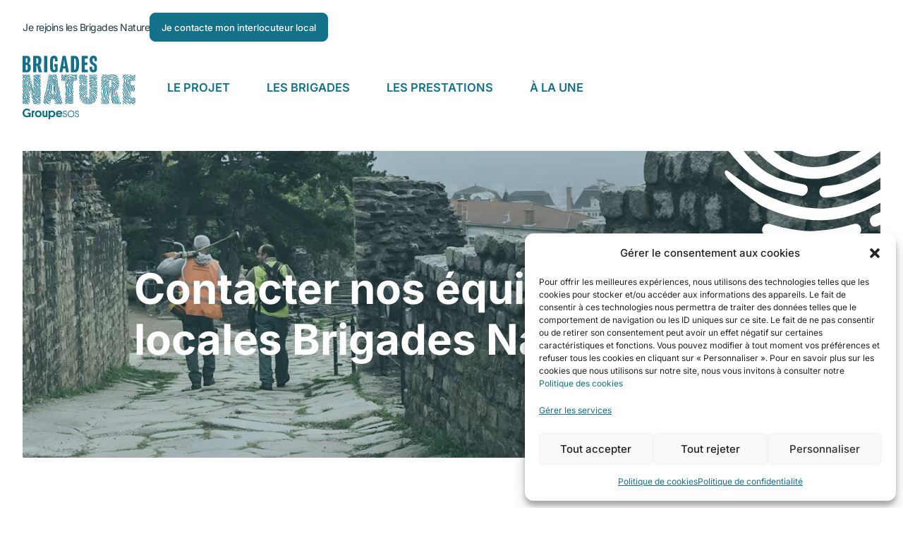

--- FILE ---
content_type: text/css
request_url: https://www.brigadesnature.org/wp-content/themes/Divi-child/style.css?ver=4.27.5
body_size: 11870
content:
/*
Theme Name: Divi Child
Description: Child theme for Divi by Tom Campion
Author: Tom Campion
Author URI: https://tomcampion.fr/
Template: Divi
Version: 1.0.2
*/

#header-top .et_pb_module.et_pb_text.et_pb_text_1_tb_header.link-underline-hover.et_clickable.et_pb_text_align_left.et_pb_bg_layout_light{
	display:none !important;
}
:root :where(a:where(:not(.wp-element-button))) {
    text-decoration: none !important;
}
/*
#brigades-presta article:nth-child(n+10) {
   display:none;
}
*/
ul.simple-pagination{list-style:none}.simple-pagination{display:block;overflow:hidden;padding:0 5px 5px 0;margin:0}.simple-pagination ul{list-style:none;padding:0;margin:0}.simple-pagination li{list-style:none;padding:0;margin:0;float:left}.compact-theme a,.compact-theme span{float:left;color:#333;font-size:14px;line-height:24px;font-weight:400;text-align:center;border:1px solid #aaa;border-right:none;min-width:14px;padding:0 7px;box-shadow:2px 2px 2px rgba(0,0,0,.2);background:#efefef;background:-moz-linear-gradient(top,#fff 0,#efefef 100%);background:-webkit-gradient(linear,left top,left bottom,color-stop(0,#fff),color-stop(100%,#efefef));background:-webkit-linear-gradient(top,#fff 0,#efefef 100%);background:-o-linear-gradient(top,#fff 0,#efefef 100%);background:-ms-linear-gradient(top,#fff 0,#efefef 100%);background:linear-gradient(top,#fff 0,#efefef 100%)}.compact-theme a:hover{text-decoration:none;background:#efefef;background:-moz-linear-gradient(top,#efefef 0,#bbb 100%);background:-webkit-gradient(linear,left top,left bottom,color-stop(0,#efefef),color-stop(100%,#bbb));background:-webkit-linear-gradient(top,#efefef 0,#bbb 100%);background:-o-linear-gradient(top,#efefef 0,#bbb 100%);background:-ms-linear-gradient(top,#efefef 0,#bbb 100%);background:linear-gradient(top,#efefef 0,#bbb 100%)}.compact-theme .prev{border-radius:3px 0 0 3px}.compact-theme .next{border-right:1px solid #aaa;border-radius:0 3px 3px 0}.compact-theme .current{background:#bbb;background:-moz-linear-gradient(top,#bbb 0,#efefef 100%);background:-webkit-gradient(linear,left top,left bottom,color-stop(0,#bbb),color-stop(100%,#efefef));background:-webkit-linear-gradient(top,#bbb 0,#efefef 100%);background:-o-linear-gradient(top,#bbb 0,#efefef 100%);background:-ms-linear-gradient(top,#bbb 0,#efefef 100%);background:linear-gradient(top,#bbb 0,#efefef 100%);cursor:default}.compact-theme .ellipse{background:#eaeaea;padding:0 10px;cursor:default}.light-theme a,.light-theme span{float:left;color:#666;font-size:14px;line-height:24px;font-weight:400;text-align:center;border:1px solid #bbb;min-width:14px;padding:0 7px;margin:0 5px 0 0;border-radius:3px;box-shadow:0 1px 2px rgba(0,0,0,.2);background:#efefef;background:-moz-linear-gradient(top,#fff 0,#efefef 100%);background:-webkit-gradient(linear,left top,left bottom,color-stop(0,#fff),color-stop(100%,#efefef));background:-webkit-linear-gradient(top,#fff 0,#efefef 100%);background:-o-linear-gradient(top,#fff 0,#efefef 100%);background:-ms-linear-gradient(top,#fff 0,#efefef 100%);background:linear-gradient(top,#fff 0,#efefef 100%)}.light-theme a:hover{text-decoration:none;background:#fcfcfc}.light-theme .current{background: #277d93;color: #fff;border-color: #137189;}.light-theme .ellipse{background:0 0;border:none;border-radius:0;box-shadow:none;font-weight:700;cursor:default}.dark-theme a,.dark-theme span{float:left;color:#ccc;font-size:14px;line-height:24px;font-weight:400;text-align:center;border:1px solid #222;min-width:14px;padding:0 7px;margin:0 5px 0 0;border-radius:3px;box-shadow:0 1px 2px rgba(0,0,0,.2);background:#555;background:-moz-linear-gradient(top,#555 0,#333 100%);background:-webkit-gradient(linear,left top,left bottom,color-stop(0,#555),color-stop(100%,#333));background:-webkit-linear-gradient(top,#555 0,#333 100%);background:-o-linear-gradient(top,#555 0,#333 100%);background:-ms-linear-gradient(top,#555 0,#333 100%);background:linear-gradient(top,#555 0,#333 100%)}.dark-theme a:hover{text-decoration:none;background:#444}.dark-theme .current{background:#222;color:#fff;border-color:#000;box-shadow:0 1px 0 rgba(255,255,255,.2),0 0 1px 1px rgba(0,0,0,.1) inset;cursor:default}.dark-theme .ellipse{background:0 0;border:none;border-radius:0;box-shadow:none;font-weight:700;cursor:default}
/*# sourceMappingURL=simplePagination.min.css.map */

#brigades-presta #pagination{
	margin:auto;
}
#brigades-presta #pagination a, #brigades-presta #pagination .current {
    color: #6f7f85 !important;
    font-size: 1.4em;
    line-height: 1em;
    display: block;
    overflow: hidden;
    height: 100%;
    margin: -1px -1px 0 0;
    padding: 1em 1.2em;
    border: 1px solid #e2e2e2 !important;
    border-radius: 0px !important;
    background-color: #fff;
    -webkit-transition: all .4s ease-in-out;
    -o-transition: all .4s ease-in-out;
    transition: all .4s ease-in-out;
    box-shadow: none !important;
    background: white !important;
    margin-top: 10px;
}
#brigades-presta #pagination .current{
	color: #38AABD!important;
    background-color: #f9f9f9 !important;
}

:root { 
	--second-color: #23708C;
	--blue-charte: #137189;
	--yellow: #FFCC00;
}

/** GENERAL **/
textarea.wpcf7-form-control.wpcf7-textarea {
	width: 100%;
	height: 40px;
	border: none;
	border-bottom: 1px solid rgb(107 114 128 / 30%);
	background: transparent;
	color: #38AABD !important;
	font-size: 16px;
	font-weight: 500;
}

::-moz-placeholder{opacity:1}

Normalize for all browsers (probably unnecessary)
::-webkit-input-placeholder{opacity:1}
::-moz-placeholder{opacity:1}
:-ms-input-placeholder{opacity:1}

body.home #wp-admin-bar-root-default>a,
body.home .quicklinks>a{
	height: 0px !important;
}
body.home #wp-admin-bar-wp-logo>a{
	display:none;
}


#page-container{
	overflow: hidden;
}

.a-hover-bold a{
	transition: all 0.3s ease;
}
.a-hover-bold a:hover{
	font-weight:bold
}

body h1, body h2{
	font-weight:900;
}
body{
	font-weight:400;
}
.secondary-color{
	color:var(--second-color);
}
.blue-charte{
	color:var(--blue-charte);
}
.color-yellow{
	color:var(--yellow);
}
.bold{
	font-weight:bold;
}

@media screen and ( max-width: 980px ) {
	.dn-980{
		display:none;
	}
    .invert-col {
        display: flex;
        flex-direction: column-reverse;
    }
}
.vertical-align {
    display: flex;
    flex-direction: column;
    justify-content: center;
    display: -webkit-box;
    display: -webkit-flex;
    display: -moz-box;
    display: -ms-flexbox;
    -webkit-box-orient: vertical;
    -webkit-box-direction: normal;
    -webkit-flex-direction: column;
    -moz-box-orient: vertical;
    -moz-box-direction: normal;
    -ms-flex-direction: column;
    -webkit-box-pack: center;
    -webkit-justify-content: center;
    -moz-box-pack: center;
    -ms-flex-pack: center
}

.title-default h3{
	margin-bottom: 15px;
}
.pb-20{
	padding-bottom:20px;
}
.pb-30{
	padding-bottom:30px;
}
.shadow-style-1, .et_pb_sticky.et_pb_section_1_tb_header {
	box-shadow: 0px 2px 12px 0px #acb7c36b !important;
}

#devenir-section{
	background-position: right 0px bottom !important;
    background-position-y: calc( 100% + 50px ) !important;
}

@media screen and (min-width: 980px) {
	.mw-400-d{
		max-width:400px;
	}
	.mw-600-d{
		max-width:600px;
		margin:auto;
	}
	.mw-800-d{
		max-width:800px;
		margin:auto;
	}
	.mw-300-d{
		max-width:300px;
	}
	.mw-250-d{
		max-width:250px;
	}
	.mw-350-d{
		max-width:350px;
	}
}
.bottom-right-yellow:after, .bottom-left-blue:after, .bottom-right-lightblue:after, .bottom-left-yellow:after, .bottom-right-green:after, .bottom-right-blue:after{
	content: "";
    width: 50%;
    height: 20px;
    display: block;
    background: #FFCC00;
    bottom: 0;
    position: absolute;
    right: 0;
    transition: all 0.6s ease;
    transform-origin: bottom;
	z-index: 2;
}
.bottom-right-yellow{
	width: intrinsic;
	width: fit-content;
	width: -moz-fit-content;
	width: -webkit-fit-content;
}
.bottom-left-yellow:after{
    background: #FFCC00 !important;
    right: unset;
	left:0px;
}
.bottom-left-yellow:after{
    background: #23708C;
    right: unset;
	left:0px;
}
.bottom-right-blue:after{
	background: #23708C;
    left:unset;
	right:0px !important;
}
.bottom-right-lightblue:after{
	background: #38AABD;
    left:unset;
	right:0px !important;
}
.bottom-right-green:after{
	background: #08977F;
    left:unset;
	right:0px !important;
}
.bloc-txt-1 h2{
	margin-bottom: 20px;
}
.bloc-txt-1 h3{
	margin-bottom: 10px;
}
.card-1{
	overflow:hidden;
	transition: all 0.5s ease !important;
}
@media screen and (max-width: 980px) {
	.card-1{
		min-height:265px;
	}
}
.card-1:after, .card-1:before, .after-1:after{
	content: "";
    width: 50%;
    height: 10px;
    display: block;
    background: #137189;
    bottom: 0;
    position: absolute;
    right: 0;
    transition: all 0.6s ease;
    transform-origin: bottom;
	z-index: -1;
}
.after-1:after{
	background:#203943;
	z-index:1;
}
.card-1:before{
    background: white;
}
.card-1:hover:before{
	z-index:2;
}
.card-1:hover:after{
	width:100%;
	height:100%;
}
html:not(.et-fb-root-ancestor) .card-1:not(:hover){
	height: 248px;
    min-height: 248px;
}
html:not(.et-fb-root-ancestor) .card-1:hover{
	min-height:295px;
	padding: 20px 33px;
}
html:not(.et-fb-root-ancestor) .card-1:not(:hover) .card-txt-2,
html:not(.et-fb-root-ancestor) .card-1:hover .card-txt-1{
	opacity:0;
	height: 0;
    padding: 0 !important;
}
html:not(.et-fb-root-ancestor) .card-1:not(:hover) .card-txt-2 *,
html:not(.et-fb-root-ancestor) .card-1:hover .card-txt-1 *{
	font-size:0;
	padding:0 !important;
}
.card-1 .et_pb_module.et_pb_text{
	transition: opacity 0.6s ease;
	opacity:1;
}

.link-underline-hover a:hover{
	text-decoration:underline;	
}

@media screen and (max-width: 980px){
	.custom-menu a:not(:first-child){
		display:none;
	}
	.custom-menu a:first-child{
		padding-right: 10px;
	}
	.custom-menu.open:after{
		transform: rotate(180deg);
	}
	.custom-menu.open a{
		display:inline-block !important;
	}
	.custom-menu:after{
		font-family: ETmodules!important;
		content: "\33"!important;
		background: #F2B611;
		border-radius: 100%;
		color: #fff;
		right: 15px;
		position: absolute;
		z-index: 999;
		width: 22px;
		height: 22px;
		font-size: 16px;
		display: flex;
		justify-content: center;
		text-align: center;
		box-shadow: 0px -1px 0px 0px #f2b611, 1px 0px 0px 0px #f2b611, 1px -0.6px 0px 0px #f2b611;
		transition: all 0.3s ease;
		align-items: center;
	}
	.custom-menu{
		width: 100% !important;
		text-align: left;
		max-width: 450px;
		flex-direction: column;
		position: relative;
	}
	.custom-menu a{
		width: intrinsic;
		width: fit-content;
		width: -moz-fit-content;
		width: -webkit-fit-content;
	}
}
.custom-menu br{
	display:none;
}
.custom-menu{
	background: white;
	padding: 37px;
	gap: 20px;
	display: flex;
	width: intrinsic;
	width: fit-content;
	width: -moz-fit-content;
	width: -webkit-fit-content;
	flex-wrap: wrap;
}
@media screen and (max-width: 1650px) and (min-width: 980px){
	.custom-menu{
		background: white;
		font-size: 14px;
		padding: 18px 24px;
		gap: 20px;
		display: flex;
		width: intrinsic;
		width: fit-content;
		width: -moz-fit-content;
		width: -webkit-fit-content;
		flex-wrap: wrap;
	}
}
.custom-menu span{
	position:relative;
	text-transform: uppercase;
}
.custom-menu span:after{
	content: "";
    height: 2px;
    display: block;
    width: 100%;
    background: #137189;
    margin-top: 5px;
    position: absolute;
	opacity: 0;
	transition: all 0.3s ease;
	left: 0;
}
.custom-menu span:hover:after{
	opacity:1;
}
@media screen and (max-width: 980px) {
	.custom-menu br{
		display:none;
	}
}
@media screen and (max-width: 1600px) and (min-width: 980px){
	#section-pourquoi-bn .et_pb_button_module_wrapper{
		margin-left:0px !important;
	}
	#section-pourquoi-bn h3{
		font-size: 23px;
	}
	#section-pourquoi-bn .et_pb_column .et_pb_text{
		font-size: 14px;
		margin-left: 0 !important;
		margin-right: 0 !important;
	}
	#section-devenir h4{
		font-size: 22px;
		line-height: 1.2em !important;
	}
	#section-devenir .et_pb_column{
		padding-left: 40px !important;
		padding-right: 40px !important;
		padding-bottom: 40px;
	}
	#section-devenir .et_pb_column .et_pb_text_inner{
		    font-size: 14.8px;
	}
}
@media screen and (min-width: 980px){
	#section-pourquoi-bn .et_pb_column{
		display: flex;
		flex-wrap: wrap;
	}
	#section-pourquoi-bn .et_pb_button_module_wrapper{
		align-self:flex-end;
	}
}
/* slider prestations */
@media screen and (min-width: 980px){
	#prestation-slider-section .et_pb_row .et_pb_column:first-child .et_pb_text{
		padding-bottom: 20px!important;
	}
}
.vp-id-1018 .vp-portfolio__item-meta-title:hover{
	text-decoration: underline;
}
/* slider partenaire */

.vp-id-1154 .vp-portfolio__items,
.vp-id-1170 .vp-portfolio__items{
	margin-bottom:20px;
}
.vp-id-1154 article img,
.vp-id-1170 article img{
	object-fit:scale-down !important;
	max-width: 250px;
	max-height: 200px;
	padding: 20px;
	margin:auto;
}

.vp-id-1154 span.swiper-pagination-bullet,
.vp-id-1170 span.swiper-pagination-bullet{
    width: 14px !important;
    height: 14px !important;
	background-color: #CCEAEF !important;
    opacity: 1 !important;
}
.vp-id-1154 .swiper-pagination-bullet.swiper-pagination-bullet-active,
.vp-id-1170 .swiper-pagination-bullet.swiper-pagination-bullet-active{
	background-color: #137189 !important;
}
/* slider temoignage */
@media screen and (min-width: 980px){
	body .testimonial-1 .et_pb_slide_description {
		padding: 10% 0% !important;
	}
}
body #page-container #main-content .et_pb_slider.testimonial-1 .et_pb_slide  .et_pb_slide_content{
	font-size: 20px!important;
	line-height: 24px;
}
@media screen and (max-width: 1600px) and (min-width: 980px){
	body #page-container #main-content .et_pb_slider.testimonial-1 .et_pb_slide  .et_pb_slide_content{
		font-size: 16px!important;
		line-height: 1.3em;
	}
	body .testimonial-1 .et_pb_slide{
		background-size: 80%;
		background-position: bottom right;
	}
}
.testimonial-1 .et_pb_slide_description:before{
	content: url("/wp-content/uploads/2023/09/icon_testimonial_rd.svg");
	/*margin-bottom: 10%;*/
	margin-bottom: 6%;
}
.testimonial-1 .et_pb_slide_description {
    display: flex;
    flex-wrap: wrap;
	width: 85% !important;
	margin: auto;
}
.testimonial-1 .et_pb_slide_description .et_pb_button_wrapper{
	order:3;
}
.testimonial-1 .et_pb_slide_description .et_pb_slide_content{
	order: 1;
}
.testimonial-1 .et_pb_slide_title {
    order: 2;
	padding-bottom: 0px;
}
.testimonial-1 a.et_pb_button.et_pb_more_button {
	margin-top: 0px !important;
	padding: 0;
	border: none;
	font-size: 14px;
	pointer-events: none;
	font-weight: 300;
}

.testimonial-1 .et_pb_slider_container_inner {
    display: flex !important;
	position: relative;
	gap:64px;
}
.testimonial-1 .et_pb_slide_title{
	width:100%;
}
body .testimonial-1 .et_pb_slide:not(.et_pb_slide_with_image) .et_pb_slide_description{
	justify-content:center;
}
@media screen and (max-width: 767px) {
	.testimonial-1 .et_pb_slider_container_inner{
		flex-direction: column-reverse;
	}
	.testimonial-1 .et_pb_slider_container_inner{
		gap:0px;
	}
	.testimonial-1 .et_pb_slide_description:before{
		display:none;
	}
	body .testimonial-1 .et_pb_slide_image{
		margin-top:40px !important;
	}
	.testimonial-1 .et_pb_slide_description{
		width:80% !important;
	}
}
@media screen and (max-width: 980px) and (min-width: 767px) {
	.testimonial-1 .et_pb_slides .et_pb_slide{
		padding-left: 80px !important;
	}
}
.testimonial-1 .et_pb_slide_image {
    order: 2;
	width: 100%;
}
.testimonial-1 .et_pb_slide_image {
	position: relative !important;
    margin-top: 0px !important;
    display: flex !important;
    align-items: center;
	width: 35% !important;
	margin-right: 0px !important;
	justify-content: end;
}
.testimonial-1 .et_pb_slide_content{
	margin-bottom: 47px;
}
.testimonial-1 .et_pb_slider .et_pb_container{
	max-width:1040px !important;
}
.testimonial-1  .et_pb_slide_image{
	max-width: 27%;
}
@media screen and (max-width: 980px){
	.testimonial-1  .et_pb_slide_image{
		display:none !important;
	}
	body #page-container .testimonial-1 .et_pb_slide{
		width: 100% !important;
		padding-left: 5% !important;
    	padding-right: 5% !important;
	}
	body #page-container .testimonial-1 .et_pb_slide_description{
		width: 100% !important;
	}
	body #page-container #main-content .et_pb_slider.testimonial-1 .et_pb_slide .et_pb_slide_content {
		font-size: 16px!important;
		line-height: 1.3em;
	}
}
@media screen and (max-width: 767px){
	body #page-container #main-content .et_pb_slider.testimonial-1 .et_pb_slide .et_pb_slide_content {
		font-size: 14px!important;
		line-height: 1.15em;
	}
}
.testimonial-1  .et_pb_slide_image img{
	object-fit: cover;
    aspect-ratio: 1 / 1;
	max-width: 339px;
}
/* map */
.map_wrapper{
	overflow:visible;
	padding-top: 40px;
}
.map_wrapper *{
	overflow:visible !important;
}
.map_wrapper svg{
	transform: scaleY(1.1);
}
/*popup */
.goverlay {
    background: transparent !important;
}

.gslide-media.gslide-inline{
	box-shadow: 0px 2px 20px #e4ebf2 !important;
	border-radius: 8px;
	border: 1px solid #203943;
	max-width: 400px;
	margin: auto;
}

@media screen and (max-width: 500px){
	.gslide-media.gslide-inline{
		max-width: 90% !important;
	}
}
.ginner-container ul#dpt-list {
    max-height: 100px;
	overflow-y: auto;
}
#glightbox-slider .tooltip-title{
	font-size: 13px;
    color: white;
    background: #203943;
    border-radius: 20px;
    text-align: center;
    margin-top: 13px;
    margin-bottom:35px;
    text-align: left;
    padding-bottom: 0px;
    width: fit-content;
	width: -moz-fit-content;
	width: -webkit-fit-content;
    padding: 4px 14px;
    font-weight: 500;
}
#glightbox-slider .tooltip-brigade-title{
	font-size: 16px;
    padding-bottom: 0px;
    font-weight: 300;
    color: #08977F;
}
#glightbox-slider li:hover .tooltip-brigade-title{
	color:#137189;
	text-decoration: underline;
}
#glightbox-slider #dpt-list li{
	margin-bottom: 20px;
}
.igm_close {
    border: 1px solid rgb(0 0 0 / 51%);
    border-radius: 100% !important;
    display: flex;
    align-items: center;
    padding: 9px;
    justify-content: center;
    background: #fdfdfd !important;
    color: #000 !important;
    font-size: 9px !important;
	top:10px !important;
	right:10px !important;
}
.ginner-container ::-webkit-scrollbar,
#liste_department_map ::-webkit-scrollbar,
.zone_selector-container ::-webkit-scrollbar,
.dp-dfg-filters ::-webkit-scrollbar,
.form-brigade ::-webkit-scrollbar{
    width: 20px;  /* Total width including `border-width` of scrollbar thumb */
    height: 0;
}
.form-brigade .select-selected.select-arrow-active:after{
	transform: rotate(180deg);
	background: #137189;
	box-shadow: 0px -1px 0px 0px #137189, 1px 0px 0px 0px #137189, 1px -0.6px 0px 0px #137189;
}
.ginner-container ::-webkit-scrollbar-thumb,
#liste_department_map  ::-webkit-scrollbar-thumb,
.zone_selector-container  ::-webkit-scrollbar-thumb,
.dp-dfg-filters ::-webkit-scrollbar-thumb,
.form-brigade ::-webkit-scrollbar-thumb{
    height: 1em;
    border: 8px solid rgba(0, 0, 0, 0);  /* Transparent border together with `background-clip: padding-box` does the trick */
    background-clip: padding-box;
    -webkit-border-radius: 1em;
    background-color: #CCEAEF;
    -webkit-box-shadow: inset 0 0 0 1px rgba(0, 0, 0, 0.025);
}
.ginner-container ::-webkit-scrollbar-button,
#liste_department_map  ::-webkit-scrollbar-button,
.zone_selector-container  ::-webkit-scrollbar-button,
.dp-dfg-filters ::-webkit-scrollbar-button,
.form-brigade ::-webkit-scrollbar-button{
    width: 0;
    height: 0;
    display: none;
}
.ginner-container ::-webkit-scrollbar-corner,
#liste_department_map  ::-webkit-scrollbar-corner,
.zone_selector-container  ::-webkit-scrollbar-corner,
.dp-dfg-filters ::-webkit-scrollbar-corner,
.form-brigade ::-webkit-scrollbar-corner{
    background-color: transparent;
}
.ginner-container ::-webkit-scrollbar-track,
#liste_department_map  ::-webkit-scrollbar-track,
.zone_selector-container ::-webkit-scrollbar-track,
.dp-dfg-filters ::-webkit-scrollbar-track,
.form-brigade ::-webkit-scrollbar-track{
	border: 8px solid rgba(0, 0, 0, 0);  /* Transparent border together with `background-clip: padding-box` does the trick */
    background-clip: padding-box;
    -webkit-border-radius: 1em;
    background-color: rgba(204, 234, 239, 30%);
    -webkit-box-shadow: inset 0 0 0 1px rgba(0, 0, 0, 0.025);
}
/* liste déroulante */
.department_selector:after {
    font-family: ETmodules;
    content: "\33";
    color: #23708C;
    font-weight: 600;
    font-size: 30px;
    right: 10px;
    position: absolute;
    padding: 0 !important;
    transition: all 0.3s ease;
}
.department_selector.active:after{
	 transform: rotate(180deg);
}
.department_selector {
	position: relative;
	display: flex;
	width: 342px;
	max-width: 100%;
	align-items: center;
	background: #fff0;
	border: 1px solid #203943;
	font-size: 16px;
	line-height: 25px;
	cursor: pointer;
	font-weight: 500;
	border-radius: 8px;
	padding: 7px 5px 7px 18px;
	transition: all 0.3s ease;
	margin-bottom: -1px;
	color: #2d3d44 !important;
}
.department_selector.active{
	border-bottom-left-radius: 0px;
	border-bottom-right-radius: 0px;
}
.igm_entries_list {
	display: none;
    position: absolute;
    margin: 0;
    z-index: 2;
    width: 342px;
    max-width: 100%;
    border-radius: 0px 0px 8px 8px;
    padding: 15px 25px!important;
    max-height: 210px;
    overflow-y: auto;
    border: 1px solid #203943;
	background: white;
}
.igm_entries_list li{
	list-style:none;
	font-size: 16px;
	font-weight: 400;
	margin-bottom: 5px;
}
.igm_entries_list li:hover{
	text-decoration:underline;
}


/* wall brigades */
@media screen and (min-width: 980px) {
	body.page-id-174 .wall-brigades .dp-dfg-layout-grid .dp-dfg-item{
		grid-auto-rows: auto;
	}
}
@media screen and (max-width: 1700px) and (min-width: 980px) {
	body.page-id-174 .wall-brigades .dp-dfg-items,
	body.page-id-176 .wall-brigades .dp-dfg-items{
		max-width: 80%;
		margin: auto;
		width: 100%;
	}
	.wall-brigades .et_pb_button_wrapper.read-more-wrapper {
		padding-bottom: 20px !important;
	}
	.wall-brigades .dp-dfg-custom-field.dp-dfg-cf-departement span,
	body.page-id-176 .wall-brigades .entry-title{
		font-size: 22px !important; 
	}
	.wall-brigades .dp-dfg-header.entry-header, .wall-brigades .dp-dfg-meta.entry-meta {
		padding: 0 0px !important;
	}
	.wall-brigades .dp-dfg-header.entry-header {
		padding-bottom: 15px !important;
	}
	.wall-brigades .dpdfg_filtergrid_0 .entry-title, .wall-brigades .dpdfg_filtergrid_0 .entry-title a {
		font-size: 14px !important;
	}
}
.wall-brigades .dp-dfg-custom-content p{
	padding-bottom: 0px;
}
.wall-brigades .dp-dfg-custom-content{
	position:initial;
	order: 1;
    padding-bottom: 0px !important;
    padding-top: 20px;
}
.wall-brigades .dp-dfg-more-button:after{
	font-size: 24px !important;
    margin-left: 0px !important;
	top: 1px;
}

.wall-brigades  .dp-dfg-custom-field.dp-dfg-cf-titre_vignette{
    max-width: 220px;
    margin: auto;
	margin-bottom: 10px;
}
.wall-brigades .dp-dfg-custom-field-value{
	line-height:1.2em;
}
.wall-brigades article:hover .dp-dfg-more-button{
	text-decoration:underline;
}
.wall-brigades img.dp-dfg-featured-image {
    max-height: 270px;
    object-fit: cover;
	aspect-ratio: 433/260;
}
.wall-brigades .dp-dfg-header.entry-header,
.wall-brigades .dp-dfg-meta.entry-meta{
    padding: 0 32px;
}
.wall-brigades article{
	text-align: center;
	display: flex;
    flex-wrap: wrap;
    flex-direction: column;
	transition: all 0.3s ease;
}
.wall-brigades article:hover{
	box-shadow: 0px 2px 18px 0px #cdd3d9 !important;
}
.wall-brigades .dp-dfg-header.entry-header,
.wall-brigades .dp-dfg-custom-field.dp-dfg-cf-sous_titre_vignette{
	order: 2;
    padding-bottom: 25px;
}
.wall-brigades .et_pb_button_wrapper.read-more-wrapper{
	order: 3;
	padding-bottom: 30px;
}
.wall-brigades .dp-dfg-container{
	max-width:1340px;
	margin:auto;
}
.wall-brigades .dp-dfg-custom-field.dp-dfg-cf-departement span,
.wall-brigades .dp-dfg-custom-field.dp-dfg-cf-titre_vignette span{
    color: #137189;
    font-size: 26px !important;
    font-weight: 900;
}
.wall-brigades-reseau .dp-dfg-custom-field.dp-dfg-cf-departement span{
	color: #137189 !important;
    font-size: 16px !important;
    font-weight: 300;
}
.wall-brigades-reseau .dp-dfg-header.entry-header{
	order:0;
	padding: 0px !important;
    margin-top: 20px;
}
.wall-brigades.wall-brigades-reseau .dp-dfg-custom-content {
    padding-top: 5px !important;
}
.wall-brigades-reseau .dp-dfg-custom-field.dp-dfg-cf-departement span{
	color: #08977F;
}
.wall-brigades article:hover .dp-dfg-custom-field.dp-dfg-cf-departement .dp-dfg-custom-field-value,
.wall-brigades article:hover .dp-dfg-header .entry-title {
	text-decoration: underline;
}
.wall-brigades article:hover .dp-dfg-more-button:after{
	color: #FFCC00 !important;
}
@media screen and (max-width: 980px) {
	.wall-brigades .dp-dfg-custom-field.dp-dfg-cf-departement span {
		font-size: 22px;
	}
}
@media screen and (max-width: 767px) {
	.wall-brigades .dp-dfg-container{
		justify-content:center;
	}
	.wall-brigades .dp-dfg-header.entry-header{
		padding-bottom: 15px;
	}
	.wall-brigades .dp-dfg-custom-content {
		padding-top: 5px;
	}
	.wall-brigades .et_pb_button_wrapper.read-more-wrapper {
		padding-bottom: 15px;
	}
	.wall-brigades .dp-dfg-custom-field.dp-dfg-cf-departement span,
	.wall-brigades .dp-dfg-custom-field.dp-dfg-cf-titre_vignette span{
		font-size: 18px !important;
	}
	.wall-brigades .dp-dfg-items{
		max-width: 400px;
    	margin: auto;
	}
}

/** MENU **/
@media screen and (min-width: 980px) {
	body.home header .et_pb_section.et_pb_section_1_tb_header.et_pb_sticky_module.et_pb_with_background.et_section_regular.et_pb_section--with-menu{
		position:absolute;
	}
	body.home header .et_pb_section.et_pb_section_1_tb_header.et_pb_sticky_module.et_pb_with_background.et_section_regular.et_pb_section--with-menu.et_pb_sticky.et_pb_sticky--top {
		background-color: white !important;
	}
	body.home header .et_pb_section.et_pb_section_1_tb_header.et_pb_sticky_module.et_pb_with_background.et_section_regular.et_pb_section--with-menu.et_pb_sticky.et_pb_sticky--top ul li a{
		color: #137189!important;
	}
	body.home header .et_pb_section.et_pb_section_1_tb_header.et_pb_sticky_module.et_pb_with_background.et_section_regular.et_pb_section--with-menu.et_pb_sticky.et_pb_sticky--top .et_pb_menu__logo img{
		filter: none !important;
	}
	body.home header .et_pb_menu__logo img{
		transition-delay: 0s !important;
	}
}

.mobile_nav.opened .mobile_menu_bar:before {
	content: "\4d" !important;
}
header .et_pb_section--with-menu.et_pb_sticky.et_pb_sticky--top .et_pb_menu__logo img{
	max-height: 60px;
}
header .et_pb_menu{
	width: 100%;
}
header.custom-open .et_pb_menu__logo img{
	z-index: 99999;
    filter: brightness(100);
    position: relative;
	transition: all 0.3s ease;
}
header:not(.custom-open) .et_pb_menu__logo img{
	transition: filter 0s;
    transition-delay: 0.5s;
}
header .et_pb_menu_inner_container.clearfix{
	justify-content: space-between;
}
header .et_pb_menu__wrap{
	justify-content: end !important;
}
@media screen and (max-width: 980px) {
	header .menu-item-2639,
	header .menu-item-2638,
	header .menu-item-2637{
		margin-bottom:0px !important;
	}
	header .menu-item-2637{
		background: white !important;
		width: fit-content;
		width: -moz-fit-content;
		width: -webkit-fit-content;
		width: fit-content;
		margin: auto !important;
		min-width: 280px !important;
		color: #137189 !important;
		border-radius: 8px !important;
		margin-top: 15px !important;
	}
	#page-container header ul#mobile_menu1  .menu-item-2637 a{
		color: #137189 !important;
		font-weight: 500 !important;
	}
	header .menu-item-2639 a,
	header .menu-item-2638 a,
	header .menu-item-2637 a{
		font-size: 14px !important;
		text-transform: initial !important;
		font-weight: 300 !important;
	}
	header .menu-item-2639{
		margin-top: 7vh;
	}
}
@media screen and (min-width: 980px) {
	header .menu-item-2639,
	header .menu-item-2638,
	header .menu-item-2637{
		display:none !important;
	}
	.et_pb_menu .et-menu>li {
		padding-left: 26px !important;
		padding-right: 26px !important;
	}
}
.et_mobile_menu li a:hover, .nav ul li a:hover {
    background-color: unset !important;
    opacity: 1 !important;
}
@media only screen and (min-width: 767px) {
	#prestations-carrousel .vp-portfolio__item-meta{
		min-width:500px;
	}
}
/* Menu mobile "slide-in" pleine hauteur qui sort du côté droit */
@media only screen and (max-width: 767px) {
	.mobile_nav.opened .mobile_menu_bar:before {
		color: white !important;
	}
	#page-container header ul#mobile_menu1 li a{
		color: white !important;
	}
	#page-container header ul#mobile_menu1 li a:hover, header ul#mobile_menu1 li.current-menu-item a {
		color: #FFCC00 !important;
	}
	#page-container header ul#mobile_menu1{
		right: -6%;
		left: auto !important;
		top: 0px !important;
		padding-top: 80px !important;
		min-height: 100vh;
		border-top: none !important;
		transition: all 0.8s ease-in-out 0s;
		transform-origin: right center;
		width: 100%;
		margin-top: -20px;
		display: block !important;
		background-color: #137189 !important;
	}
	header #mobile_menu1 li{
		text-align: center;
		margin-bottom: 10px;
	}
	header #mobile_menu1 li a{
		border:none !important;
	}
	header #mobile_menu1 li:first-child{
		margin-top: 5vh;
	}
	header .closed ul#mobile_menu1 {
    	opacity: 0 !important;
		width: 0 !important;
	}
	header .opened ul#mobile_menu1 {
    	opacity: 1;
		width: 112% !important;
	}
	header .et_pb_menu ul li a {
		min-width: 200px;
	}
	header .mobile_menu_bar, #logo {
		z-index: 10000;
	}
}
/*
.header-1:after{
	content: "";
    width: 286px;
    height: 20px;
    display: block;
    background: white;
    margin: auto;
	visibility: visible;
    opacity: 1;
}
*/
#prestations-carrousel .vp-portfolio__items-wrap{
	padding-bottom:0px !important;
}
#prestations-carrousel .vp-portfolio__item-overlay{
	display: flex;
}
#prestations-carrousel .vp-portfolio__item-meta-wrap{
	height:auto !important;
	justify-content: end;
	display: flex;
	align-self: end;
}
#prestations-carrousel .vp-portfolio__item-img img{
	transform: none !important;
}
#prestations-carrousel .simplebar-content {
    justify-content: end;
}
#prestations-carrousel .vp-portfolio__item-meta{
	height: auto;
	width: auto;
	border-radius: 8px 0 0 8px;
	background-color: #FFFFFF;
	align-self: end;
	color: #137189;
	padding-top: 26px;
    padding-bottom: 20px;
	margin-bottom: 9%;
	max-width: 90%;
}
#prestations-carrousel .vp-portfolio__item-meta-title{
	margin-bottom:0px !important;
	font-size: 26px;
}
#prestations-carrousel .vp-portfolio__item-meta-excerpt {
    font-weight: 300;
	font-size: 16px;
}
#prestations-carrousel .vp-portfolio__items-bullets{
	width: auto;
    right: 29px;
    left: auto;
    bottom: 5%;
}
#prestations-carrousel .vp-portfolio__items-bullets .swiper-pagination-bullet {
    background-color: #FFFFFF !important;
    width: 14px !important;
    height: 14px !important;
    opacity: 0.5 !important;
}
#prestations-carrousel .vp-portfolio__items-bullets .swiper-pagination-bullet-active{
	opacity: 1 !important;
}
@media only screen and (max-width: 767px) {
	#prestations-carrousel .vp-portfolio__item-meta{
		padding-top: 12px;
		padding-bottom: 10px;
		padding-right: 10px;
		padding-left: 10px;
	}
	#prestations-carrousel .vp-portfolio__item-meta-title {
		font-size: 16px;
    	padding-bottom: 0;
	}
	#prestations-carrousel .vp-portfolio__item-meta-excerpt {
		font-size: 14px;
	}
	#prestations-carrousel .vp-portfolio__items-bullets .swiper-pagination-bullet {
		width: 10px !important;
		height: 10px !important;
	}
	#prestations-carrousel .vp-portfolio__items-bullets {
		right: 10px;
		bottom: 0%;
	}
}
/** HEADER **/
#header-top .et_pb_column{
	display: flex;
    flex-wrap: wrap;
    column-gap: 40px;
	align-items: center;
    justify-content: end;
}

/** HOME **/
#section-pourquoi-bn .et_pb_column .et_pb_image:after{
	height:10px !important;
}
#section-pourquoi-bn .et_pb_column .et_pb_image{
	height: max-content;
}
#section-pourquoi-bn .et_pb_column .et_pb_image,
#section-pourquoi-bn .et_pb_column .et_pb_image_wrap {
	width: 100%;
}
#section-pourquoi-bn .et_pb_column .et_pb_image img{
	object-fit: cover;
	width: 100%;
}
@media screen and (max-width: 1600px) and (min-width: 980px) {
	#home-chiffres .et_pb_number_counter{
		min-height: 280px;
		padding-right: 20px;
		padding-left: 20px;
	}
	#home-chiffres .percent-value,
	#home-chiffres .percent-sign{
		font-size: 72px;
	}
	#home-chiffres .title{
		font-size: 19px;
	}
}
@media screen and (min-width: 980px) {
	#home-header .header-content-container{
		margin-bottom:-100px;
	}
	#section-pourquoi-bn .et_pb_column .et_pb_image img{
		max-height: 13vw;
	}
	#section-pourquoi-bn .et_pb_column .et_pb_module{
		margin-left:0px !important;
	}
}
@media screen and (min-width: 1300px) {
	#row-map .et_pb_column:first-child{
		margin-left: -10%;
	}
}

/** PRESTATIONS **/
#prestations-fg .presta-wrap{
	width:100% !important;
}
#prestations-fg .hide-prestas{
	display:none;
}
#prestations-fg .dp-dfg-no-results a{
	color: #203943;
}
#prestations-fg .dp-dfg-no-results a:hover{
	color:#137189!important;
	text-decoration:underline;
}
#prestations-filters-header .dp-dfg-items{
	display:none;
}
#prestations-filters-header .dp-dfg-filters{
	flex-direction: column;
	display: flex;
	max-width: 550px;
	margin-right: 5%;
}
#prestations-filters-header .dp-dfg-dropdown-label{
	border-radius: 8px;
	padding-left: 16px;
	outline: 12.5px solid rgb(151 151 151 / 25%);
	transition: all 0.3s ease;
    padding-right: 45px;
}
#prestations-filters-header .dp-dfg-filters-dropdown:nth-child(2) .dp-dfg-dropdown-label{
	margin-top: 25px;
}
#prestations-filters-header .dp-dfg-level{
	margin-top: -2px;
	padding: 15px 0;
    background: white;
	max-height: 255px;
}
.dp-dfg-dropdown-tag{
	border-radius: 8px;
    font-size: 14px;
    padding: 6px 10px;
}
#prestations-filters-header .dp-dfg-filter-link{
	padding: 7px 30px;
}
#prestations-filters-header .dp-dfg-filter-trigger-button{
	margin-top:35px;
	padding-right: 16px !important;
    padding-left: 16px !important;
}
#prestations-filters-header .dp-dfg-filters-dropdown.open .dp-dfg-dropdown-label{
	border-bottom-right-radius: 0px;
	border-bottom-left-radius: 0px;
}
#prestations-filters-header .dp-dfg-dropdown-label:after,
#prestations-fg .dp-dfg-dropdown-label:after {
    font-size: 25px;
    background: #F2B611;
    border-radius: 100%;
    color: white;
    width: 25px;
    height: 25px;
    display: flex;
    justify-content: center;
    align-items: center;
    margin-right: 15px;
	transition: all 0.3s ease;
}
#prestations-fg .dp-dfg-dropdown-label {
    border-color: #203943 !important;
    border-radius: 25px;
    padding-left: 15px !important;
	padding-top: 5px;
    padding-bottom: 5px;
	padding-right: 40px;
}
body #main-content #prestations-fg a.dp-dfg-filter-link {
    background-color: #F3FDFF;
    padding: 8px 20px;
}
body #main-content #prestations-fg a.dp-dfg-filter-link:hover,
body #main-content #prestations-fg a.dp-dfg-filter-link.active{
	background: #dfeef1;
}
#prestations-fg .dp-dfg-image img{
	object-fit: cover;
    aspect-ratio: 375/284;
}
#prestations-fg .dp-dfg-level{
	padding: 20px 0 !important;
    background: #f3fdff;
    margin-top: 10px;
    border: none !important;
	max-height: 335px;
}
#prestations-fg .dp-dfg-dropdown-label:after{
	width: 32px;
    height: 32px;
    margin-right: 4px;
    font-size: 24px;
    font-weight: 600;
    margin-top: -16px;
}
#prestations-fg .dp-dfg-dropdown-label:hover:after{
	background:#137189;
}
#prestations-fg .dp-dfg-filters-dropdown-layout {
    grid-template-columns: 80px 270px 270px 270px;
}
@media screen and (max-width: 767px){
	#prestations-fg .dp-dfg-filters-dropdown-layout {
		grid-template-columns: 1fr !important;
	}
}
#prestations-fg .results-number{
	font-size: 14px;
    display: flex;
    align-items: center;
}
#prestations-fg .dp-dfg-filters:before{
	content:"Filtrer par";
    font-size: 16px;
    font-weight: bold;
    display: flex;
    align-items: center;
}
#prestations-fg article{
	padding: 0 25px;
}
#prestations-fg article.hover-back:hover{
	overflow: visible;
}
#prestations-fg .dp-dfg-image{
	margin: 0 -25px;
}
#prestations-fg .dp-dfg-custom-content{
	padding-bottom: 30px;
}
#prestations-fg .dp-dfg-header.entry-header {
    padding-top: 30px;
    padding-bottom: 20px;
}
#prestations-fg .presta-thematique-container{
	width:100%;
	width: 100%;
    display: flex;
    row-gap: 2em;
    column-gap: 2.7%;
	flex-wrap: wrap;
	border-bottom: 1px solid rgba(35,112,140,0.2);
    padding-bottom: 35px;
    position: relative;
    overflow: hidden;
    transition: all 0.6s ease;
	display:none;
	overflow: visible;
}
#prestations-fg .presta-thematique-container.active{
	display: flex;
	margin-top: 10px;
}
#prestations-fg .thematique-title{
    font-size: 28px;
    font-weight: bold;
    width: 100%;
	margin-top: 40px;
	cursor:pointer;
	padding-right: 45px;
	position: relative;
}
#prestations-fg .thematique-title:after{
	content: url(/wp-content/uploads/2023/08/icon_plus_ferme.svg);
    position: absolute;
    right: 0;
    border-radius: 100%;
    height: 37px;
    width: 37px;
	transition:all 0.3s ease;
	top: 0;
}
#prestations-fg .thematique-title:hover:after{
	background: #FFCC00;
}
#prestations-fg .thematique-title:not(.open):hover:after{
	content:url(/wp-content/uploads/2023/09/icon_plus_ferme_hover.png) !important;
}
#prestations-fg .thematique-title.open:hover:after{
	background: #FFCC00;
	content: url(/wp-content/uploads/2023/09/icon-moins-hover.png) !important;
}
#prestations-fg .thematique-title.open:after{
	content: url(/wp-content/uploads/2023/08/icon_moins_ouvert.svg);
}
#prestations-fg .thematique-desc {
    display: flex;
    align-items: center;
    gap: 29px;
    box-shadow: 0px 2px 15px 0px #e4ecf4;
    padding-right: 40px;
    margin-top: 20px;
	width: 100%;
}
#prestations-fg .desc-img{
	padding: 42px 60px;
	background: #23708C;
	height: 100%;
	display: flex;
    align-items: center;
    justify-content: center;
}
#prestations-fg .desc-img img{
	min-width:104px;
}
#prestations-fg .desc-txt{
	font-size: 16px;
	line-height: 21px;
	padding-top: 40px;
	padding-bottom: 40px;
}
#prestations-fg .desc-txt h4{
	color: #23708C;
	padding-bottom: 20px;
}
#prestations-fg .dp-dfg-custom-content{
	position: initial;
}
#prestations-fg .description-hover{
	position: absolute;
	flex-wrap: wrap;
	color:white;
    background: #137189;
    bottom:-100%;
    width: 100%;
    left: 0px;
    height: 100%;
    display: flex;
    flex-direction: column;
    justify-content: space-between;
    padding: 10%;
    text-align: left;
    font-weight: 300;
    z-index: 12;
	transition:all 0.3s ease;
}
#prestations-fg .description-hover .link-more{
	display: block;
    color: white;
    font-size: 16px;
    margin-top: 18px;
}
#prestations-fg .description-hover .link-more:hover{
	text-decoration: underline;
}
#prestations-fg .description-hover .link-more:before{
	content: ">";
    transform: scaleX(0.6);
    position: relative;
    display: inline-block;
    font-weight: 500;
    margin-right: 8px;
}
#prestations-fg article:hover .description-hover{
	bottom:0px;
}
#prestations-fg .description-hover a.btn-contact{
	background: white;
    width: 100% !important;
    position: relative;
    display: flex;
    border-radius: 8px;
    min-height: 40px;
    align-items: center;
    justify-content: center;
    font-size: 13px;
    color: #137189;
    font-weight: 500;
	margin-top: 15px;
	text-align: center;
    padding: 0 10px;
}
#prestations-fg .description-hover a.btn-contact:hover{
	font-weight:bold;
}
#prestations-fg .description-hover .btns-container{
	width:100%;
}
@media screen and (max-width: 980px){
	#prestations-fg .desc-img {
		padding: 20px;
	}
	#prestations-fg .desc-img img {
		min-width: 70px;
	}
	#prestations-fg .desc-txt{
		font-size:14px;
	}
	#prestations-filters-header .dp-dfg-dropdown-label{
		padding: 5px !important;
		padding-right: 25px !important;
		font-size: 13px!important;
    	letter-spacing: -0.5px;
	}
	#prestations-filters-header .dp-dfg-filters-dropdown{
		margin-bottom: 0px;
	}
	#prestations-filters-header .dp-dfg-filters-dropdown:nth-child(2) .dp-dfg-dropdown-label {
		margin-top: 15px;
	}
	#prestations-filters-header .dp-dfg-dropdown-label:after{
		width: 18px;
   		height: 18px;
		font-size: 18px;
		margin-right: 5px;
	}
	#prestations-filters-header .dp-dfg-filter-trigger-button {
		margin-top: 25px;
	}
	#prestations-fg .thematique-title {
		font-size: 20px;
	}
	#prestations-fg .dp-dfg-filters:before {
		content: "Filtrer par";
		font-size: 16px;
		font-weight: bold;
		display: flex;
		align-items: center;
		position: absolute;
		top: 0;
	}
	#prestations-fg .dp-dfg-filters-dropdown-layout {
		grid-template-columns: 1fr 1fr 1fr;
		padding-top: 40px;
	}
	#prestations-fg .desc-txt h4{
		font-size:20px;
	}
	#prestations-fg .description-hover{
		font-size: 14px;
    	line-height: 1.3em;
	}
	.zone_selector{
		padding: 6.5px 28px 6.5px 5px;
	}
	.zone_selector:after{
		right: 5px;
	}
	#prestations-fg .presta-thematique-container.active{
		margin-top: 0px;
	}
}
@media screen and (max-width: 767px){
	#prestations-fg .thematique-title {
		font-size: 16px;
	}
	#prestations-fg .thematique-title:after {
		content: "" !important;	
		background-image: url(/wp-content/uploads/2023/08/icon_plus_ferme.svg) !important;
		height: 20px;
		width: 20px;
		background-size: 20px !important;
	}
	#prestations-fg .thematique-title.open:after{
		background-image: url(/wp-content/uploads/2023/08/icon_moins_ouvert.svg) !important;
	}
	#prestations-fg .thematique-title{
		padding-right: 25px;
	}
	#prestations-fg .desc-img{
		display:none;
	}
	#prestations-fg .desc-txt{	
    	padding: 10px 0 !important;
	}
	#prestations-fg .thematique-desc{
		padding: 0 10px !important;
	}
	#prestations-fg .desc-txt {
		font-size: 12px;
		line-height: 1.4em;
	}
	#prestations-fg .desc-txt h4{
		font-size:20px;
	}
	#prestations-fg .thematique-title{
		margin-top:20px;
		padding-bottom: 0px;
	}
}
/* liste déroulante */
.zone_selector-container{
	width:100%;
	position:relative;
}
.zone_selector:after {
    font-family: ETmodules;
    content: "\33";
    color: #23708C;
    background: white;
    border-radius: 100%;
    width: 20px;
    font-weight: 600;
    right: 10px;
    position: absolute;
    padding: 0 !important;
    transition: all 0.3s ease;
    height: 20px;
    font-size: 18px;
    display: flex;
    justify-content: center;
    align-items: center;
    transform-origin: center;
}
.zone_selector.active:after{
	 transform: rotate(180deg);
	justify-content: flex-start;
}
.zone_selector {
	position: relative;
	display: flex;
	width: 100%;
	max-width: 100%;
	align-items: center;
	background: #fff0;
	border: 1px solid white;
	color:white;
	font-size: 13px;
	line-height: 25px;
	cursor: pointer;
	font-weight: 500;
	border-radius: 8px;
	padding: 6.5px 5px 6.5px 18px;
	transition: all 0.3s ease;
	margin-bottom: -1px;
	
}
.zone_selector.active{
	border-bottom-left-radius: 0px;
	border-bottom-right-radius: 0px;
}
.zones {
	display: none;
    position: absolute;
    margin: 0;
    z-index: 2;
    width: 100%;
    max-width: 100%;
    border-radius: 0px 0px 8px 8px;
    padding: 10px 20px!important;
    max-height: 125px;
    overflow-y: auto;
    border: 1px solid white;
	background: white;
	box-shadow: 0px 10px 15px 0px #0000007d;
}
.zones li{
	list-style:none;
	font-size: 13px;
	font-weight: 400;
	line-height: 1.7em;
}
.zones li a{
	color: #137189;
	cursor: pointer;
}
.zones li:hover,
.zones li a:hover{
	font-weight:bold;
}

/** BRIGADES **/
@media screen and (min-width: 980px){
	#header-brigades{
		background-position-x: 85%;
	}
	#header-brigades .et_pb_column.et_pb_column_1_2.et_pb_column_1.et_pb_specialty_column.et-last-child .et_pb_row_inner{
		margin-right: -2px !important;
	}
}
.brigades-number .percent-value{
	font-weight:900 !important;
}
.brigades-number{
	display: flex;
	gap: 20px;
	align-items: center;
	flex-wrap: wrap;
}
.brigades-number .title{
	max-width: 200px;
	padding-bottom: 0px !important;
}
.brigades-number .percent {
    margin-bottom: 0px !important;
}
.brigades-number:before{
	content: "";
    width: 117px;
    height: 6px;
    background: #137189;
    margin-right: calc(100% - 110px);
    position: relative;
    margin-bottom: 10px;
}
body.page-id-176 .brigades-number:before{
	background: #08977F;
}
@media screen and (max-width: 767px) {
	.brigades-number{
		gap: 10px;
	}
	.brigades-number .title{
		max-width: 160px;
	}
}

/** LE RESEAU **/
.wall-brigades-reseau .dp-dfg-custom-field.dp-dfg-cf-logo_brigade {
    position: absolute;
    top: 31%;
    left: 50%;
    transform: translateX(-50%) translateY(-50%);
    max-width: 45%;
}

/** BRIGADE RESEAU MODELE **/
body.single-brigade_reseaux #temoignagnes .et_pb_slide{
	background-color: #08977F !important;
}
body.single-brigade_reseaux header #menu-main-menu .menu-item-241 a{
	color: #FFCC00!important;
}
/** BRIGADE MODELE **/
p.dp-dfg-custom-field.dp-dfg-cf-inverser_titre_et_departement{
	display:none !important;
}
body.single-brigade_nature header #menu-main-menu .menu-item-242 a{
	color: #FFCC00!important;
}
header .et_pb_section--with-menu.et_pb_sticky.et_pb_sticky--top .et_pb_menu__logo img {
    max-height: 60px !important;
}
html body.single #page-container #focus .et_pb_button.et_pb_button_1:not(:hover){
    background: #ffffff00 !important;
    color: #ffffff !important;
    border-color: white !important;
}
html body.single.et-db #page-container #focus .et_pb_button.et_pb_button_1:hover{
    background: white !important;
    color: #137189 !important;
}
@media screen and (min-width: 980px) {
	#nous-rejoindre .et_pb_row:last-child{
		display: flex;
		justify-content: center;
	}
	#chiffres-cles .et_pb_row{
		display: flex;
	}
	#chiffres-cles .et_pb_number_counter{
		height:100%;
	}
	#header-brigade-modele #row-brigade{
		margin-right: -2px !important;
	}	
}
@media screen and (max-width: 767px) {
	.socials-brigade:before{
		display: block;
		margin-bottom: 10px;
	}
}
@media screen and (max-width: 980px) {
	#header-brigade-modele #header-projet{
		margin:auto !important;
		margin-top:30px !important;
	}
}
#header-brigade-modele #header-projet{
	margin-left:0px !important;
}
.socials-brigade:before{
	content: "Nous suivre";
    font-size: 16px;
	font-weight:bold;
	color:#147996;
	margin-right: 18px;
}
.socials-brigade a{
	transition:all 0.3s ease;
}
.socials-brigade .et_pb_social_icon{
	margin-bottom:0px !important;
}
html body #main-content .socials-brigade a.icon:hover,
html .et-db #et-boc .socials-brigade a.icon:hover{
	background-color:#FFCC00 !important;
}

#chiffres-cles .et_pb_number_counter .title{
	max-width: 90%;
    width: 200px;
	margin: auto;
	margin-top: 30px;
}
#chiffres-cles .et_pb_number_counter:after {
    content: "";
    width: 50%;
    height: 10px;
    display: block;
    background: #203943;
    bottom: 0;
    position: absolute;
    right: 0;
    transition: all 0.6s ease;
    transform-origin: bottom;
    z-index: 2;
}

#brigades-presta a.dp-dfg-filter-link {
    border-radius: 21px;
    border-color: #137189 !important;
	padding: 11px 21px !important;
}
#brigades-presta ul.dp-dfg-level.dp-dfg-taxonomy-level-0.dp-dfg-taxonomy-all {
    gap: 10px;
	margin-bottom: 50px;
	justify-content: left;
}
#brigades-presta .dp-dfg-filter a.active, 
html body #page-container ul.dp-dfg-level .dp-dfg-filter a.dp-dfg-filter-link:hover{
    background-color: #137189 !important;
	color:white !important;
}
#brigades-presta img.dp-dfg-featured-image {
    max-height: 270px;
    object-fit: cover;
	aspect-ratio: 367/220;
}
#brigades-presta .dp-dfg-header.entry-header,
#brigades-presta .dp-dfg-meta.entry-meta{
    padding: 0 32px;
}
#brigades-presta article{
	padding: 0 25px;
	padding-bottom: 20px;
	transition: all 0.3s ease;
}
#brigades-presta .dp-dfg-image {
    margin: 0 -25px;
}
#brigades-presta .dp-dfg-custom-content{
	position: initial;
}
#brigades-presta .dp-dfg-cf-descriptif_complementaire{
    position: absolute;
    flex-wrap: wrap;
    color: white;
    background: #137189;
    bottom: -100%;
    width: 100%;
    left: 0px;
    height: 100%;
    display: flex;
    flex-direction: column;
    justify-content: space-between;
    padding: 10%;
    text-align: left;
    font-weight: 300;
    z-index: 12;
    transition: all 0.3s ease;
}
#brigades-presta article:hover .dp-dfg-cf-descriptif_complementaire{
	bottom:0px;
}
#brigades-presta article:hover{
	box-shadow: 0px 2px 18px 0px #cdd3d9 !important;
}
#brigades-presta .dp-dfg-header.entry-header{
    padding-top: 30px;
    padding-bottom: 20px;
}


#equipe-histoire .et_pb_image img{
	/*max-height: 280px;*/
    object-fit: cover;
}
#equipe-histoire .et_pb_image{
	margin: auto !important;
}
@media screen and (max-width: 767px){
	#equipe-histoire{
		padding-left: 20px !important;
		padding-right: 20px !important;
	}
	#chiffres-cles .percent-value{
		font-size: 70px;
	}
	#chiffres-cles .title{
		font-size: 20px;
	}
}
@media screen and (min-width: 980px){
	#equipe-histoire .et_pb_image{
		display: inline-block !important;
	}
	#equipe-histoire .et_pb_row{
		width:80% !important;
	}
}

@media screen and (min-width: 767px) {
	#nous-rejoindre .et_pb_column{
		padding-top: 35px !important;
		padding-bottom: 30px !important;
	}
}
@media screen and (max-width: 1650px) and (min-width: 980px) {
	#nous-rejoindre .et_pb_column{
		padding-top: 25px !important;
		padding-bottom: 22px !important;
		padding-left: 20px !important;
		padding-right: 20px !important;
	}
	#nous-rejoindre .et_pb_blurb_description{
		font-size: 14px !important;
		line-height: 1.5em !important;
	}
}
@media screen and (max-width: 767px) {
	#brigades-presta ul.dp-dfg-level.dp-dfg-taxonomy-level-0.dp-dfg-taxonomy-all {
		justify-content: center;
	}
	#brigades-presta a.dp-dfg-filter-link {
		text-align: center;
		line-height: 1.2em !important;
		padding: 10px !important;
	}
	#brigades-presta ul.dp-dfg-level.dp-dfg-taxonomy-level-0.dp-dfg-taxonomy-all{
		margin-bottom:10px;
	}
	#brigades-presta .dp-dfg-custom-field.dp-dfg-cf-descriptif_principal{
		line-height:1.4em;
	}
}

.engagements-txt:before{
	content: "";
    background: #FFCC00;
    width: 60px;
    display: block;
    height: 6px;
    margin-bottom: 30px;
}

@media screen and (min-width: 980px){
	#actualites .dp-dfg-container[data-found-posts="1"] .dp-dfg-items article{
		grid-column: 2;
	}
}

@media screen and (max-width: 1600px) and (min-width: 980px) {
	#contact strong{
		font-size:16px !important;
	}
	#contact strong{
		font-size:16px !important;
	}
	#contact .et_pb_text:nth-child(3){
		font-size:14px !important;
	}
}

body.single #contact .et_pb_column .et_pb_text:nth-child(4) a{
	transition: all 0.3s ease;
}
body.single #contact .et_pb_column .et_pb_text:nth-child(4) a:hover{
	font-weight:bold;
}

body.single-brigade_nature #partenaires img,
body.single-brigade_reseaux #partenaires img{
	object-fit: scale-down !important;
    max-width: 200px;
    max-height: 150px;
    margin: auto;
}
body.single-brigade_nature #partenaires .slick-track,
body.single-brigade_reseaux #partenaires .slick-track{
	align-items:center;
	display: flex;
}
@media screen and (min-width: 980px) {
	body.single-brigade_nature #contact .et_pb_column:first-child .et_pb_text,
	body.single-brigade_reseaux #contact .et_pb_column:first-child .et_pb_text{
		margin-right: 18% !important;
	}
	body.single-brigade_nature #page-container #contact.et_pb_section,
	body.single-brigade_reseaux #page-container #contact.et_pb_section{
		background-size: contain;
    	background-image: url(/wp-content/uploads/2023/08/bg-contact.png)!important;
	}
}
@media screen and (min-width: 980px) and (max-width: 1650px){
	body.single-brigade_nature #page-container #contact.et_pb_section,
	body.single-brigade_reseaux #page-container #contact.et_pb_section{
		background-position-x: 80%;
    	background-size: 110%;
	}
	
}
@media screen and (min-width: 980px) and (max-width: 1350px){
	body.single-brigade_nature #contact .et_pb_column:first-child .et_pb_text,
	body.single-brigade_reseaux #contact .et_pb_column:first-child .et_pb_text{
		margin-right: 0% !important;
	}
}

/** ACTU MODELE **/
body.single-post .et_builder_inner_content>.et_pb_section,
body.single-post .et_pb_post_content{
	width: 100% !important;
}

/** ACTU **/
.wall-actu a.dp-dfg-filter-link {
    border-radius: 21px;
    border-color: #137189 !important;
	padding: 11px 21px !important;
}
.wall-actu ul.dp-dfg-level.dp-dfg-taxonomy-level-0.dp-dfg-taxonomy-all {
    gap: 10px;
	margin-bottom: 50px;
}
.wall-actu .dp-dfg-filter a.active, .wall-actu .dp-dfg-filter a:hover{
    background-color: #137189 !important;
	color:white !important;
}
.wall-actu img.dp-dfg-featured-image {
    max-height: 270px;
    object-fit: cover;
	aspect-ratio: 367/220;
}
.wall-actu .dp-dfg-header.entry-header,
.wall-actu .dp-dfg-meta.entry-meta{
    padding: 0 32px;
}
.wall-actu article{
	transition: all 0.3s ease;
}
.wall-actu article:hover{
	box-shadow: 0px 2px 18px 0px #cdd3d9 !important;
}
.wall-actu .dp-dfg-header.entry-header{
	order:2;
	padding-bottom: 48px;
}
.wall-actu  .dp-dfg-meta.entry-meta {
    padding-top: 25px !important;
    padding-bottom: 8px !important;
}
.monarch-icons .et_social_icons_container {
    display: flex !important;
    justify-content: center
}
body #main-content .monarch-icons li.et_social_facebook {
    margin-right: 0px !important;
}
.et_monarch .et_social_networks.et_social_circle .et_social_icon {
    background-color: #FFCC00 !important;
}

.form-brigade .et_pb_contact_field_0 select {
    display: none
}
.form-brigade .et-pb-contact-message {
    text-align: center
}
.form-brigade .custom-select{
	position: relative;
}
.form-brigade .select-selected:after {
    font-family: ETmodules!important;
    content: "\33"!important;
    background: #F2B611;
    border-radius: 100%;
    color: #fff;
    right: 10px;
    position: absolute;
    width: 27px;
    height: 27px;
    font-size: 18px;
	text-align: center;
	box-shadow: 0px -1px 0px 0px #f2b611, 1px 0px 0px 0px #f2b611, 1px -0.6px 0px 0px #f2b611;
	transition: all 0.3s ease;
}
.form-brigade .et_pb_contact_field[data-type=select]:after {
    display: none!important
}
.form-brigade .select-selected {
    padding: 0 16px 10px 0;
    font-weight: 600;
    border: 1px solid transparent;
 	border-color: transparent transparent rgb(107 114 128 / 30%) transparent;
    cursor: pointer;
    user-select: none;
	margin-bottom: 46px;
}
.form-brigade .select-items {
	cursor: pointer;
	max-height: 245px;
    overflow: auto;
    border: 1px solid rgb(107 114 128 / 30%);
    border-top: none;
    border-bottom-left-radius: 5px;
    border-bottom-right-radius: 5px;
    position: absolute;
    background-color: #fff;
    top: 100%;
    left: 0;
    right: 0;
    z-index: 99;
    padding: 20px 20px 0 20px;
    box-shadow: 0 2px 18px 0 rgba(0,0,0,.09)!important;
    -webkit-box-shadow: 0 2px 18px 0 rgba(0,0,0,.09)!important;
    -moz-box-shadow: 0 2px 18px 0 rgba(0,0,0,.09)!important
}
.form-brigade .et_pb_contact_field {
    padding-left: 0px!important
}
.form-brigade .select-items div {
    padding-bottom: 20px;
}
.form-brigade .select-hide {
    display: none
}
.form-brigade .select-items div:hover,.same-as-selected {
    font-weight: 500;
}
.form-brigade .et_pb_contact_field .input {
    padding-bottom: 10px!important
}
.form-brigade .et_pb_contact_field_5 label {
    display: block!important;
    font-size: 22px;
    font-weight: 600;
    margin-bottom: 5px;
    padding-top: 10px
}
.form-brigade #et_pb_contact_message_0 {
    border: 1px solid #979797;
    padding: 10px!important;
    font-weight: 400
}
.form-brigade span.wpcf7-list-item-label{
	color: #38AABD;
    font-weight: 500;
	font-size: 16px;
}
@media screen and (max-width: 767px) {
	.form-brigade span.wpcf7-list-item-label{
		font-size: 14px;
	}
}
.form-brigade input.wpcf7-form-control.wpcf7-tel.wpcf7-text.wpcf7-validates-as-tel {
    margin-bottom: 10px !important;
}
.form-brigade span.wpcf7-form-control.wpcf7-acceptance.optional{
	margin-bottom:30px;
}
.form-brigade button {
    margin: auto
}
.form-brigade #et_pb_contact_message_0::-webkit-input-placeholder {
    color: transparent
}
.form-brigade #et_pb_contact_message_0:-moz-placeholder {
    color: transparent;
    opacity: 1
}
.form-brigade #et_pb_contact_message_0::-moz-placeholder {
    color: transparent;
    opacity: 1
}
.form-brigade #et_pb_contact_message_0:-ms-input-placeholder {
    color: transparent
}
.form-brigade .et_contact_bottom_container {
    margin: auto;
    float: unset
}
.form-brigade .et_pb_contact_submit {
    padding: 8.5px 55px!important
}
.form-brigade select{
	display:none;
}
.form-brigade .select-selected,
.form-brigade input,
.form-brigade ::placeholder,
.form-brigade :focus{
	color: #38AABD !important;
    font-size: 16px;
    font-weight: 500;
}
.form-brigade input:not(.wpcf7-submit):not([type="checkbox"]) {
    width: 100%;
    border: none !important;
    background-color: unset !important;
    appearance: none;
    margin-bottom: 30px !important;
    border-bottom: 1px solid rgb(107 114 128 / 30%) !important;
    padding-bottom: 10px !important;
}
.form-brigade input.wpcf7-submit{
	font-size: 13px;
    background: transparent;
    border: 1px solid #203943;
    color: #203943 !important;
    border-radius: 8px;
    padding: 11.5px 16px;
    cursor: pointer;
	transition: all 0.3s ease;
}
.form-brigade input.wpcf7-submit:hover{
	color:white !important;
	border-color:#38AABD !important;
	background: #38AABD !important;
}
.form-brigade .wpcf7-form-control-wrap{
	display: flex;
    flex-wrap: wrap;
}
.form-brigade .wpcf7-form-control-wrap input.wpcf7-form-control{
	order:2;
}
/* custom checkbox */
.form-brigade .wpcf7-list-item,
.form-brigade label {
  display: flex;
}

.form-brigade .wpcf7-list-item {
  margin: 0;
}

.form-brigade .wpcf7-list-item:not(:last-child) {
  margin-bottom: 10px;
}

.form-brigade label {
  cursor: pointer;
}

.form-brigade [type="radio"],
.form-brigade [type="checkbox"] {
  position: absolute;
  left: -9999px;
}

.form-brigade [type="radio"] + .wpcf7-list-item-label,
.form-brigade [type="checkbox"] + .wpcf7-list-item-label {
  position: relative;
  padding-left: 30px;
  line-height: 20px;
}

.form-brigade [type="radio"] + .wpcf7-list-item-label::before,
.form-brigade [type="checkbox"] + .wpcf7-list-item-label::before,
.form-brigade [type="radio"] + .wpcf7-list-item-label::after,
.form-brigade [type="checkbox"] + .wpcf7-list-item-label::after {
  content: "";
  position: absolute;
  box-sizing: border-box;
}

.form-brigade [type="radio"] + .wpcf7-list-item-label::before,
.form-brigade [type="radio"] + .wpcf7-list-item-label::after {
  border-radius: 50%;
}

.form-brigade [type="radio"] + .wpcf7-list-item-label::before,
.form-brigade [type="checkbox"] + .wpcf7-list-item-label::before {
	top: 0;
	left: 0;
	width: 20px;
	height: 20px;
	border: 1px solid #979797;
	border-radius: 5px;
}

.form-brigade [type="radio"] + .wpcf7-list-item-label::after,
.form-brigade [type="checkbox"] + .wpcf7-list-item-label::after {
  top: 2px;
    left: 2px;
    width: 16px;
    height: 16px;
    background: #FFCC00;
    transition: all 0.2s;
    border-radius: 5px;
}

.form-brigade[type="radio"]:not(:checked) + .wpcf7-list-item-label::after,
.form-brigade [type="checkbox"]:not(:checked) + .wpcf7-list-item-label::after {
  opacity: 0;
  transform: scale(0.01);
}

.form-brigade [type="radio"]:checked + .wpcf7-list-item-label::after,
.form-brigade [type="checkbox"]:checked + .wpcf7-list-item-label::after {
  opacity: 1;
  transform: scale(1);
}

/** PROJET **/
span.arrow-btn-projet {
    transform: scale(0.6) scaleY(1.9);
    position: relative;
    display: inline-block;
}
#projet-structure .et_pb_column{
	display: flex;
    flex-wrap: wrap;
}
#projet-structure .et_pb_column .et_pb_button_module_wrapper{
	align-self: flex-end;
}
#header-projet h1{
	max-width: 830px;
    margin-bottom: 100px;
}
@media screen and (max-width: 767px) {
	#header-projet h1{
		margin-bottom: 30px;
	}
}
.card-2 .et_pb_text:before{
	content: "";
    height: 6px;
    width: 60px;
    display: block;
    background: #FFCC00;
    margin-bottom: 30px;
}
.card-3 .et_pb_module.et_pb_text {
    transition: opacity 0s linear;
}
.card-3:hover:before {
	background:#38AABD;
}
.card-3:hover:nth-child(2):before {
	background:#08977F;
}
.card-3:hover:nth-child(3):before {
	background:#FFCC00;
}
.card-3:after{
	background:white;
}
.card-3:hover{
	z-index:4;
}
.card-3.et_pb_column:hover {
    transform: scaleX(1.20) scaleY(1.20)!important;
}
.card-3 .card-txt-2{
	transition: all 0.5s ease !important;
}

/** MODELE ARTICLE **/
body.single-post header #menu-main-menu .menu-item-239 a{
	color: #FFCC00!important;
}
#title-article h1{
	font-weight:900 !important;
}
.categories-article a {
    background: #137189;
    padding: 10px 20px;
    border-radius: 8px;
	pointer-events: none;
}
.article-txt h2,
.article-txt h3{
	margin-bottom:35px;
}

/** PARTENAIRES **/
.partenaires-container{
	margin-bottom: 7%;
	display: grid; 
	grid-auto-columns: 1fr; 
	grid-template-columns: 1fr 1fr 1fr 1fr; 
	gap: 30px 10px; 
	width: 100%; 
	height: 100%; 
}
.partenaires-container h4{
	grid-column-start: 1;
    grid-column-end: 5;
    text-align: left;
    font-size: 32px;
	padding-bottom: 0px;
}
.partenaires-container img{
	/*max-height: 200px;*/
	max-height: 175px;
    max-width: 230px;

    object-fit: contain;
    margin: auto;
}
@media only screen and (max-width: 980px) {
	.partenaires-container{
		margin-bottom: 60px;
		grid-template-columns: 1fr 1fr 1fr;
    	grid-template-rows: 1fr;
	}
	.partenaires-container h4 {
		grid-column-start: 1;
		grid-column-end: 4;
	}
	.partenaires-container img{
		max-height: 150px;
		max-width: 200px;
		object-fit: contain;
	}
	.partenaires-container h4{
		font-size: 26px;
	}
}
@media only screen and (max-width: 767px) {
	.partenaires-container{
		margin-bottom: 40px;
		grid-template-columns: 1fr 1fr;
    	grid-template-rows: 1fr;
	}
	.partenaires-container h4 {
		grid-column-start: 1;
		grid-column-end: 3;
	}
	.partenaires-container h4{
		font-size: 22px;
	}
}
/** LEGAL **/
.legal-txt h2{
	margin-top: 35px;
}
.legal-txt h3{
	margin-top: 50px;
}
/** FOOTER **/
.link-hover-bold a:hover{
	font-weight:bold;
	letter-spacing: -0.4px;
}
#custom-footer-bottom .et_pb_column_1_2{
	display: flex;
    column-gap: 20px;
    flex-wrap: wrap;
}
#footer-bottom-col-2 .footer-container{
	display: flex;
	gap: 18px;
	align-items: center;
	justify-content: end;
}
#footer-bottom-col-2 .txt-container{
	max-width: 150px;
	text-align: right;
}
@media screen and (max-width: 767px) {
	#custom-footer-bottom .et_pb_column_1_2{
		justify-content:center;
	}
	#custom-footer-bottom .et_pb_column_3_5{
		justify-content:center;
	}
}
#custom-footer-bottom .et_pb_column_3_5{
	display: flex;
    column-gap: 20px;
	flex-wrap: wrap;
}
#footer-bottom-col-2{
	display: flex;
    align-items: center;
	justify-content: end;
}
.socials-footer:before{
	content: "Nous suivre";
    font-size: 14px;
	color: rgb(45 61 68 / 80%);
}
.socials-footer a.icon {
    height: 48px;
    width: 30px !important;
}


/* Slick slider Dots */
.slick-dotted.slick-slider
{
    margin-bottom: 30px;
}

.slick-dots
{
    position: absolute;
    bottom: -65px;

    display: block;

    width: 100%;
    padding: 0;
    margin: 0;

    list-style: none;

    text-align: center;
}
.slick-dots li
{
    position: relative;

    display: inline-block;

    width: 20px;
    height: 20px;
    margin: 0;
    padding: 0;

    cursor: pointer;
}
.slick-dots li button
{
    font-size: 0;
    line-height: 0;

    display: block;

    width: 20px;
    height: 20px;
    padding: 5px;

    cursor: pointer;

    color: transparent;
    border: 0;
    outline: none;
    background: transparent;
}
.slick-dots li button:hover,
.slick-dots li button:focus
{
    outline: none;
}
.slick-dots li button:hover:before,
.slick-dots li button:focus:before
{
    opacity: 1;
}
.slick-dots li button:before
{
    font-family: 'slick';
    font-size: 50px;
    line-height: 20px;

    position: absolute;
    top: 0;
    left: 0;

    width: 20px;
    height: 20px;

    content: '•';
    text-align: center;

    opacity: 1;
    color: #CCEAEF;

    -webkit-font-smoothing: antialiased;
    -moz-osx-font-smoothing: grayscale;
}
.slick-dots li.slick-active button:before
{
    color: #137189;
}

--- FILE ---
content_type: text/css
request_url: https://www.brigadesnature.org/wp-content/et-cache/1298/et-core-unified-tb-212-tb-134-deferred-1298.min.css?ver=1768945003
body_size: 1044
content:
.et_pb_section_0_tb_footer.et_pb_section{padding-top:105px;padding-bottom:0px}.et_pb_row_0_tb_footer.et_pb_row{padding-top:0px!important;padding-bottom:55px!important;padding-top:0px;padding-bottom:55px}.et_pb_text_0_tb_footer,.et_pb_text_1_tb_footer,.et_pb_text_2_tb_footer{line-height:1.9em;font-size:14px;line-height:1.9em;padding-bottom:0px!important}.et_pb_text_0_tb_footer.et_pb_text a,.et_pb_text_1_tb_footer.et_pb_text a,.et_pb_text_2_tb_footer.et_pb_text a{color:rgba(32,57,67,0.8)!important;transition:color 300ms ease 0ms}.et_pb_text_2_tb_footer.et_pb_text a:hover,.et_pb_text_0_tb_footer.et_pb_text a:hover,.et_pb_text_1_tb_footer.et_pb_text a:hover{color:#137189!important}.et_pb_text_4_tb_footer h2,.et_pb_text_5_tb_footer h2,.et_pb_text_6_tb_footer h2,.et_pb_text_3_tb_footer h2,.et_pb_text_2_tb_footer h2,.et_pb_text_1_tb_footer h2,.et_pb_text_7_tb_footer h2,.et_pb_text_0_tb_footer h2{font-size:42px}.et_pb_text_5_tb_footer h3,.et_pb_text_4_tb_footer h3,.et_pb_text_3_tb_footer h3,.et_pb_text_6_tb_footer h3,.et_pb_text_7_tb_footer h3,.et_pb_text_0_tb_footer h3,.et_pb_text_1_tb_footer h3,.et_pb_text_2_tb_footer h3{font-weight:700;text-transform:uppercase;font-size:18px;color:#23708c!important}.et_pb_button_0_tb_footer_wrapper .et_pb_button_0_tb_footer,.et_pb_button_0_tb_footer_wrapper .et_pb_button_0_tb_footer:hover{padding-top:8.5px!important;padding-right:16px!important;padding-bottom:8.5px!important;padding-left:16px!important}body #page-container .et_pb_section .et_pb_button_0_tb_footer{color:#FFFFFF!important;border-width:1px!important;border-color:#137189;border-radius:8px;font-size:13px;background-color:#137189}body #page-container .et_pb_section .et_pb_button_0_tb_footer:hover{color:#137189!important;background-image:initial;background-color:#FFFFFF}body #page-container .et_pb_section .et_pb_button_0_tb_footer:before,body #page-container .et_pb_section .et_pb_button_0_tb_footer:after{display:none!important}.et_pb_button_0_tb_footer{transition:color 300ms ease 0ms,background-color 300ms ease 0ms}.et_pb_button_0_tb_footer,.et_pb_button_0_tb_footer:after{transition:all 300ms ease 0ms}.et_pb_social_media_follow_0_tb_footer li a.icon:before{transition:color 300ms ease 0ms;font-size:24px;line-height:48px;height:48px;width:48px}.et_pb_social_media_follow_0_tb_footer li.et_pb_social_icon a.icon:before{color:#137189}.et_pb_social_media_follow_0_tb_footer li.et_pb_social_icon a.icon:hover:before{color:#08977F}.et_pb_social_media_follow_0_tb_footer li a.icon{height:48px;width:48px}.et_pb_row_1_tb_footer.et_pb_row{padding-top:0px!important;padding-bottom:0px!important;padding-top:0px;padding-bottom:0px}.et_pb_text_4_tb_footer.et_pb_text a,.et_pb_text_5_tb_footer.et_pb_text a,.et_pb_text_4_tb_footer.et_pb_text,.et_pb_text_6_tb_footer.et_pb_text,.et_pb_text_6_tb_footer.et_pb_text a,.et_pb_text_3_tb_footer.et_pb_text,.et_pb_text_5_tb_footer.et_pb_text{color:rgba(45,61,68,0.5)!important}.et_pb_text_4_tb_footer,.et_pb_text_3_tb_footer{font-size:11px;padding-bottom:0px!important;margin-bottom:5px!important}.et_pb_text_5_tb_footer,.et_pb_text_6_tb_footer{font-size:11px;padding-bottom:0px!important}.et_pb_text_7_tb_footer.et_pb_text{color:#051e42!important}.et_pb_text_7_tb_footer{line-height:13px;font-weight:600;font-size:11px;line-height:13px;padding-bottom:0px!important}@media only screen and (min-width:981px){.et_pb_column_0_tb_footer{width:102px!important}.et_pb_column_1_tb_footer{width:160px!important}.et_pb_column_2_tb_footer{width:225px!important}.et_pb_column_3_tb_footer{width:270px!important}.et_pb_column_4_tb_footer{width:155px!important;float:right}.et_pb_row_1_tb_footer{display:flex;display:-webkit-flex;align-items:center}}@media only screen and (max-width:980px){.et_pb_section_0_tb_footer.et_pb_section{padding-top:70px;padding-bottom:50px}.et_pb_text_0_tb_footer h2,.et_pb_text_1_tb_footer h2,.et_pb_text_2_tb_footer h2,.et_pb_text_3_tb_footer h2,.et_pb_text_4_tb_footer h2,.et_pb_text_5_tb_footer h2,.et_pb_text_6_tb_footer h2,.et_pb_text_7_tb_footer h2{font-size:42px}.et_pb_button_0_tb_footer_wrapper{margin-top:20px!important}.et_pb_column_4_tb_footer{float:left}}@media only screen and (max-width:767px){.et_pb_section_0_tb_footer.et_pb_section{padding-top:50px;padding-bottom:20px}.et_pb_text_0_tb_footer h2,.et_pb_text_1_tb_footer h2,.et_pb_text_2_tb_footer h2,.et_pb_text_3_tb_footer h2,.et_pb_text_4_tb_footer h2,.et_pb_text_5_tb_footer h2,.et_pb_text_6_tb_footer h2,.et_pb_text_7_tb_footer h2{font-size:24px}.et_pb_button_0_tb_footer_wrapper{margin-top:20px!important}.et_pb_column_4_tb_footer{float:left}}.et_pb_section_1.et_pb_section{padding-top:126px;padding-bottom:0px}.et_pb_row_1.et_pb_row{padding-top:0px!important;padding-bottom:0px!important;padding-top:0px;padding-bottom:0px}.et_pb_row_1{mix-blend-mode:multiply}.et_pb_text_1{line-height:26px;font-size:18px;line-height:26px;padding-top:0px!important;padding-right:10px!important;padding-bottom:0px!important;margin-bottom:25px!important}.et_pb_text_1 h2,.et_pb_text_3 h2,.et_pb_text_2 h2{font-size:26.1px}.et_pb_text_4 h3,.et_pb_text_3 h3,.et_pb_text_1 h3,.et_pb_text_2 h3{font-weight:700;text-transform:uppercase;font-size:18px;color:#23708c!important}.et_pb_text_2{line-height:21px;line-height:21px;padding-top:0px!important;padding-right:10px!important;padding-bottom:0px!important}.et_pb_text_3.et_pb_text,.et_pb_text_3.et_pb_text a{color:rgba(107,114,128,0.61)!important}.et_pb_text_3{line-height:15px;font-size:12px;line-height:15px;padding-top:0px!important;padding-right:10px!important;padding-bottom:0px!important}.et_pb_text_3 a{text-decoration:underline}.et_pb_text_3:before{content:"";width:68px;height:1px;display:block;background:#23708C;margin-bottom:20px}.et_pb_text_4 h2{font-size:42px}.et_pb_text_4{padding-bottom:30px!important}.et_pb_text_2.et_pb_module,.et_pb_text_3.et_pb_module,.et_pb_text_1.et_pb_module{margin-left:auto!important;margin-right:auto!important}@media only screen and (min-width:981px){.et_pb_text_1,.et_pb_text_2,.et_pb_text_3{max-width:424px}.et_pb_text_4{max-width:512px}}@media only screen and (max-width:980px){.et_pb_section_1.et_pb_section{padding-top:120px;padding-bottom:0px}.et_pb_row_1.et_pb_row{padding-top:40px!important;padding-bottom:20px!important;padding-top:40px!important;padding-bottom:20px!important}.et_pb_text_1{font-size:16px;line-height:21px;padding-top:0px!important;padding-right:0px!important;padding-bottom:0px!important}.et_pb_text_1 h2,.et_pb_text_2 h2,.et_pb_text_3 h2{font-size:26px}.et_pb_text_2{font-size:16px;line-height:21px;padding-top:0px!important;padding-right:0px!important;padding-bottom:0px!important;max-width:424px}.et_pb_text_3{padding-top:0px!important;padding-right:0px!important;padding-bottom:0px!important;max-width:424px}.et_pb_text_4{font-size:22px;max-width:512px}.et_pb_text_4 h2{font-size:42px}.et_pb_text_4.et_pb_module{margin-left:auto!important;margin-right:auto!important}}@media only screen and (max-width:767px){.et_pb_section_1.et_pb_section{padding-top:80px;padding-bottom:0px}.et_pb_row_1.et_pb_row{padding-top:20px!important;padding-bottom:20px!important;padding-top:20px!important;padding-bottom:20px!important}.et_pb_text_1{font-size:16px;line-height:18px;padding-top:0px!important;padding-bottom:0px!important}.et_pb_text_1 h2,.et_pb_text_2 h2,.et_pb_text_3 h2{font-size:22px}.et_pb_text_2{font-size:14.1px;line-height:18px;padding-top:0px!important;padding-bottom:0px!important}.et_pb_text_3{padding-top:0px!important;padding-bottom:25px!important}.et_pb_text_4{font-size:14px;padding-bottom:0px!important;margin-bottom:0px!important;max-width:90%}.et_pb_text_4 h2{font-size:24px}.et_pb_text_4.et_pb_module{margin-left:auto!important;margin-right:auto!important}}

--- FILE ---
content_type: image/svg+xml
request_url: https://www.brigadesnature.org/wp-content/uploads/2023/07/Brigades_Nature_Logotype_bleu.svg
body_size: 106617
content:
<?xml version="1.0" encoding="UTF-8"?>
<svg xmlns="http://www.w3.org/2000/svg" xmlns:xlink="http://www.w3.org/1999/xlink" width="160px" height="89.8625744px" viewBox="0 0 160 89.8625744" version="1.1">
  <title>Logotype</title>
  <defs>
    <polygon id="path-1" points="0 0 11.338318 0 11.338318 23.6793896 0 23.6793896"></polygon>
    <polygon id="path-3" points="0 0 10.7387915 0 10.7387915 23.6791171 0 23.6791171"></polygon>
    <polygon id="path-5" points="0 6.45438192e-15 7.62965071 6.45438192e-15 7.62965071 4.36123701 0 4.36123701"></polygon>
    <polygon id="path-7" points="0 0 80.0001817 0 80.0001817 15.1235104 0 15.1235104"></polygon>
  </defs>
  <g id="Symbols" stroke="none" stroke-width="1" fill="none" fill-rule="evenodd">
    <g id="Menu_N2_neutre" transform="translate(-70.000000, -21.000000)">
      <g id="Logotype" transform="translate(70.000000, 21.000000)">
        <path d="M5.44170229,12.8364076 L4.45248355,12.8364076 L4.45248355,20.3068713 L5.47712886,20.3068713 C6.85422309,20.3068713 7.3129517,19.4366495 7.3129517,16.5716394 C7.3129517,13.7792993 6.85422309,12.8364076 5.44170229,12.8364076 M5.37084916,3.37206411 L4.45248355,3.37206411 L4.45248355,9.75429632 L5.54798199,9.75429632 C6.67799863,9.75429632 7.03135592,8.84773957 7.03135592,6.49051034 C7.03135592,4.09694616 6.67799863,3.37206411 5.37084916,3.37206411 M6.39458609,23.4616524 L0.673649788,23.4616524 C0.283957556,23.4616524 0.0023617711,23.1709729 0.0023617711,22.772197 L0.0023617711,0.905830055 C0.0023617711,0.507054088 0.283957556,0.217282941 0.673649788,0.217282941 L6.28921477,0.217282941 C9.68017305,0.217282941 10.9509876,2.57451218 10.9509876,6.12806931 C10.9509876,8.37629372 10.1752366,10.6245181 8.37393195,11.0232941 C10.8465246,11.7127496 11.6222756,13.960974 11.6222756,16.8250757 C11.6222756,20.8500786 9.99810377,23.4616524 6.39458609,23.4616524" id="Fill-1" fill="#137088"></path>
        <path d="M20.241105,3.48106893 L19.3935926,3.48106893 L19.3935926,11.095964 L20.4182379,11.095964 C21.8307587,11.095964 22.2549691,10.1894072 22.2549691,7.28897064 C22.2549691,4.42396062 21.8307587,3.48106893 20.241105,3.48106893 M27.1293013,23.4616524 L24.5513373,23.4616524 C22.8563123,23.4616524 22.5728998,22.772197 22.1141712,20.6329774 L20.8769665,14.9402006 C20.7715952,14.3960849 20.4527561,14.2144102 19.9595093,14.2144102 L19.3935926,14.2144102 L19.3935926,22.772197 C19.3935926,23.1709729 19.1110884,23.4616524 18.7223045,23.4616524 L15.6147588,23.4616524 C15.2259749,23.4616524 14.9434708,23.1709729 14.9434708,22.772197 L14.9434708,0.905830055 C14.9434708,0.507054088 15.2259749,0.217282941 15.6147588,0.217282941 L21.3011769,0.217282941 C25.2580519,0.217282941 26.7059992,2.71894356 26.7059992,6.8892863 C26.7059992,10.4065085 25.7167805,12.7274028 23.3849857,13.4168583 C24.657617,13.8519692 25.0454925,14.4687548 25.5051295,16.2455334 L26.8822237,21.4668642 C26.9885034,21.8665486 27.0938747,22.0473149 27.3409523,22.1926547 C27.5880299,22.3370861 27.7651627,22.4460909 27.7651627,22.8085319 C27.7651627,23.2082162 27.5180851,23.4616524 27.1293013,23.4616524" id="Fill-3" fill="#137088"></path>
        <path d="M34.2654835,23.4615616 L31.1579378,23.4615616 C30.7682455,23.4615616 30.4866497,23.1717905 30.4866497,22.7721061 L30.4866497,0.905739217 C30.4866497,0.506963251 30.7682455,0.217192104 31.1579378,0.217192104 L34.2654835,0.217192104 C34.653359,0.217192104 34.9367715,0.506963251 34.9367715,0.905739217 L34.9367715,22.7721061 C34.9367715,23.1717905 34.653359,23.4615616 34.2654835,23.4615616" id="Fill-5" fill="#137088"></path>
        <g id="Group-9" transform="translate(38.504772, 0.000000)">
          <mask id="mask-2" fill="white">
            <use xlink:href="#path-1"></use>
          </mask>
          <g id="Clip-8"></g>
          <path d="M10.2791545,22.5548232 C9.35988055,22.9908425 7.91284156,23.6793896 6.07520197,23.6793896 C1.73045152,23.6793896 0,20.2702638 0,11.8214819 C0,3.37269997 1.73045152,-9.083735e-05 6.1460551,-9.083735e-05 C9.18365609,-9.083735e-05 11.338318,1.66768291 11.338318,7.10702343 C11.338318,7.76014398 10.8795894,7.97724524 10.455379,7.97724524 L8.05363946,7.97724524 C7.5585759,7.97724524 7.38235144,7.57846928 7.41686963,6.88992216 C7.5585759,4.56902787 7.20521861,3.62613618 6.1460551,3.62613618 C4.62725461,3.62613618 4.55640148,5.3665798 4.55640148,11.8214819 C4.55640148,18.2391407 4.66268118,20.2339289 6.42765089,20.2339289 C7.24155355,20.2339289 7.80656186,19.798818 7.80656186,18.6024901 L7.80656186,15.375039 L6.92271445,15.375039 C6.53393059,15.375039 6.2523348,15.0852679 6.2523348,14.6864919 L6.2523348,12.510029 C6.2523348,12.111253 6.53393059,11.8214819 6.92271445,11.8214819 L10.66703,11.8214819 C11.0549055,11.8214819 11.338318,12.111253 11.338318,12.510029 L11.338318,20.4519385 C11.338318,21.9389459 11.0549055,22.1923822 10.2791545,22.5548232" id="Fill-7" fill="#137088" mask="url(#mask-2)"></path>
        </g>
        <path d="M59.5221728,10.3708094 C59.4158931,9.53692254 59.1342973,6.88992216 59.1342973,6.59924264 C59.1342973,6.3094715 59.0634442,6.20046668 58.9217379,6.20046668 C58.7809401,6.20046668 58.7100869,6.3094715 58.7100869,6.59924264 C58.7100869,6.88992216 58.4975275,9.53692254 58.3567296,10.3708094 L57.6509234,14.9762631 L60.1934608,14.9762631 L59.5221728,10.3708094 Z M64.8207155,23.4613799 L62.0311004,23.4613799 C61.6414082,23.4613799 61.395239,23.3169485 61.3234775,22.8445943 L60.6176713,18.0583744 L57.226713,18.0583744 L56.5199984,22.8445943 C56.4491453,23.3169485 56.2020677,23.4613799 55.8141922,23.4613799 L53.0236688,23.4613799 C52.6703115,23.4613799 52.386899,23.2079437 52.386899,22.8091678 C52.386899,22.4830617 52.5295136,21.902611 52.5994584,21.4675001 L56.555425,0.870130976 C56.6262781,0.435020069 56.8733557,0.217010429 57.2612312,0.217010429 L60.5822447,0.217010429 C60.9710286,0.217010429 61.2181062,0.435020069 61.2889593,0.870130976 L65.2449259,21.4675001 C65.315779,21.902611 65.4565769,22.4830617 65.4565769,22.8091678 C65.4565769,23.2079437 65.1740727,23.4613799 64.8207155,23.4613799 L64.8207155,23.4613799 Z" id="Fill-10" fill="#137088"></path>
        <path d="M73.5815237,3.66192609 L72.8757175,3.66192609 L72.8757175,20.0162826 L73.5815237,20.0162826 C75.2420304,20.0162826 75.7361856,18.239504 75.7361856,11.7846019 C75.7361856,5.43870466 75.2420304,3.66192609 73.5815237,3.66192609 M74.0765872,23.4617433 L69.095067,23.4617433 C68.7071915,23.4617433 68.4246873,23.1710638 68.4246873,22.7722878 L68.4246873,0.905920892 C68.4246873,0.507144925 68.7071915,0.217373779 69.095067,0.217373779 L74.0765872,0.217373779 C77.855421,0.217373779 80.1872158,3.11781037 80.1872158,11.7846019 C80.1872158,20.4513935 77.855421,23.4617433 74.0765872,23.4617433" id="Fill-12" fill="#137088"></path>
        <path d="M91.8791636,23.4615616 L84.425959,23.4615616 C84.0380836,23.4615616 83.7555794,23.1717905 83.7555794,22.7721061 L83.7555794,0.905739217 C83.7555794,0.506963251 84.0380836,0.217192104 84.425959,0.217192104 L91.7737923,0.217192104 C92.1625761,0.217192104 92.4441719,0.506963251 92.4441719,0.905739217 L92.4441719,3.22663351 C92.4441719,3.62631785 92.1625761,3.916089 91.7737923,3.916089 L88.2057012,3.916089 L88.2057012,9.39176446 L91.1733574,9.39176446 C91.5621413,9.39176446 91.843737,9.68153561 91.843737,10.0803116 L91.843737,12.4012059 C91.843737,12.7999818 91.5621413,13.0906614 91.1733574,13.0906614 L88.2057012,13.0906614 L88.2057012,19.7626647 L91.8791636,19.7626647 C92.2679475,19.7626647 92.5504516,20.0533442 92.5504516,20.4512118 L92.5504516,22.7721061 C92.5504516,23.1717905 92.2679475,23.4615616 91.8791636,23.4615616" id="Fill-14" fill="#137088"></path>
        <g id="Group-18" transform="translate(94.952827, 0.000000)">
          <mask id="mask-4" fill="white">
            <use xlink:href="#path-3"></use>
          </mask>
          <g id="Clip-17"></g>
          <path d="M5.15683636,23.6791171 C1.51880049,23.6791171 0,21.4308926 0,16.426663 C0,15.7381159 0.423302051,15.5201063 0.918365609,15.5201063 L3.24925201,15.5201063 C3.74431557,15.5201063 3.92054003,15.8098774 3.88511346,16.5347595 C3.77974214,18.8556538 4.06224629,20.0165551 5.2276895,20.0165551 C6.53574734,20.0165551 6.74648999,19.1826682 6.74648999,16.8981089 C6.74648999,15.0123255 5.82812438,13.8159976 4.09767286,12.9821107 C1.51880049,11.7485395 0.0354265665,9.57298497 0.0699447595,6.30919898 C0.1062797,1.63107546 2.29636821,-0.0003633494 5.58104679,-0.0003633494 C9.1491379,-0.0003633494 10.7024566,2.0307598 10.7024566,6.81697977 C10.7024566,7.50643526 10.2083014,7.72353653 9.78409097,7.72353653 L7.45320457,7.72353653 C6.95814101,7.72353653 6.74648999,7.43376538 6.78282493,6.78064483 C6.92362282,4.64142524 6.71106342,3.6621986 5.51019365,3.6621986 C4.41560359,3.6621986 4.06224629,4.35165409 4.06224629,6.49087368 C4.06224629,8.15864743 4.80347907,9.31954877 6.3586145,10.0444308 C9.00743163,11.2770937 10.7387915,13.4526482 10.7387915,16.7891041 C10.7387915,21.7215722 8.93748687,23.6791171 5.15683636,23.6791171" id="Fill-16" fill="#137088" mask="url(#mask-4)"></path>
        </g>
        <path d="M48.4656323,28.2025446 L48.3893289,27.8255696 C48.2621566,27.0480019 47.8197787,26.6583096 47.1257813,26.6583096 L46.0075736,26.6583096 C46.0448169,26.7237125 46.0975025,26.7854819 46.1683557,26.8381676 C46.8932377,27.3713828 47.6589966,27.8201193 48.4656323,28.2025446" id="Fill-19" fill="#137088"></path>
        <path d="M76.1315098,26.6574921 L76.0324971,26.6574921 C76.2259806,27.2324925 76.6265733,27.7266477 77.1879482,27.975542 C77.2342752,27.9955263 77.282419,28.00461 77.3305628,28.0155105 L77.3305628,27.8810712 C77.3305628,27.1725399 76.8255071,26.6574921 76.1315098,26.6574921" id="Fill-21" fill="#137088"></path>
        <path d="M24.3088924,26.6486809 L23.4259534,26.6486809 C24.0327469,27.383555 24.7739796,28.0175997 25.5079454,28.6416523 L25.5079454,27.879527 C25.5079454,27.1673621 25.0028898,26.6486809 24.3088924,26.6486809" id="Fill-23" fill="#137088"></path>
        <path d="M22.0250598,26.6486809 L20.4790081,26.6486809 C20.4953588,26.6686651 20.5108011,26.6895577 20.5316937,26.7086335 C21.5345381,27.6478917 22.5201233,28.5680741 23.4057875,29.620879 C24.058908,30.3975383 24.7165704,31.1387711 25.5086721,31.7519232 L25.5086721,30.3630201 C24.9436638,29.8207211 24.4486003,29.207569 23.9344609,28.6025923 C23.3422013,27.9049614 22.6890808,27.2727335 22.0250598,26.6486809" id="Fill-25" fill="#137088"></path>
        <path d="M19.6410335,28.0636543 C20.5948257,28.7185916 21.4523303,29.7259778 22.1517779,30.6398015 C22.5632711,31.1757419 23.4879953,30.6461601 23.0710518,30.1020444 C22.4261067,29.2608905 21.7084916,28.4678805 20.9345574,27.7429984 C20.4849125,27.3224215 19.8917446,27.0299252 19.3984978,26.6484084 L17.9242076,26.6484084 C18.3511431,27.2797279 18.9969967,27.6212764 19.6410335,28.0636543" id="Fill-27" fill="#137088"></path>
        <path d="M15.6432817,27.2215012 C15.5342769,27.4086261 15.4697824,27.6311776 15.4697824,27.880072 L15.4697824,28.2879317 C17.5535912,29.0209891 19.1732211,30.1619062 20.8409949,31.6679895 C22.237165,32.9288119 24.3009896,33.4411346 25.5082179,34.8863568 L25.5082179,33.4138834 C24.1638252,32.32111 22.4215648,31.6688979 21.1234991,30.4698448 C19.5111361,28.9810207 17.7080147,27.9154986 15.6432817,27.2215012" id="Fill-29" fill="#137088"></path>
        <path d="M17.4652065,30.0467245 C16.8729469,29.5443939 16.204384,29.1755943 15.4695099,28.9712102 L15.4695099,30.0957766 C15.9164296,30.2556504 16.3370066,30.480927 16.7121648,30.7997661 C17.2317545,31.2403272 17.9884296,30.4909191 17.4652065,30.0467245" id="Fill-31" fill="#137088"></path>
        <path d="M20.2460103,31.8668324 C19.6355833,31.1982695 19.18503,30.7658838 18.3293422,30.4633954 C17.6825802,30.2344853 17.4037096,31.2627641 18.046838,31.4898574 C19.0024469,31.8277724 19.4829765,32.6952691 20.1370054,33.3856329 C20.7819506,34.0678214 21.4477884,34.5429008 21.9810036,35.3431778 C23.1982241,37.1699169 24.3391412,39.0520668 25.5082179,40.910599 L25.5082179,38.7968139 C24.5208159,37.0699959 23.5152465,35.2741414 22.2516989,33.8716128 C21.6231045,33.1730735 20.8864136,32.5680968 20.2460103,31.8668324" id="Fill-33" fill="#137088"></path>
        <path d="M24.4252551,34.0625529 C23.9647097,33.5538637 23.2134848,34.3078137 23.6722134,34.8155945 C24.0900652,35.2770482 24.2626562,35.9247185 24.6287307,36.4297742 C24.884892,36.7831315 25.1810218,37.0892534 25.5080363,37.3644905 L25.5080363,35.8311561 C25.419924,35.7103424 25.3381704,35.5849869 25.2627754,35.4541811 C24.9875383,34.9736515 24.8022301,34.4794963 24.4252551,34.0625529" id="Fill-35" fill="#137088"></path>
        <path d="M15.4695099,31.3835777 L15.4695099,32.5690052 C20.7834949,35.3141099 23.1098394,40.2402194 25.5079454,45.5423955 L25.5079454,43.0080334 C23.2143023,38.1318845 20.6526891,33.8198355 15.4695099,31.3835777" id="Fill-37" fill="#137088"></path>
        <path d="M20.5516779,39.8754166 C20.8823259,40.4758515 21.8015999,39.9390027 21.4709519,39.3385678 C20.0457139,36.7506117 18.2335088,34.3179875 15.5183804,32.9981208 C15.5020296,32.9899454 15.4856789,32.9863119 15.4693282,32.9799533 L15.4693282,34.1899068 C17.7529792,35.4770721 19.2972141,37.5981242 20.5516779,39.8754166" id="Fill-39" fill="#137088"></path>
        <path d="M21.6528991,42.1569783 C22.7747404,44.4488046 23.7775847,46.8269265 24.2771902,49.3403959 C24.5315348,50.6184775 24.7041257,51.9383441 24.6505317,53.2445852 C24.6151051,54.1039066 24.5933042,55.0922169 24.1736356,55.8643344 C23.3279399,57.4185615 20.9443678,58.1561608 19.553648,56.7481818 C17.9040417,55.0785913 18.1184178,51.6958084 17.5888361,49.5129869 C17.0138357,47.1484907 16.2280926,44.8348634 15.4932184,42.5166942 C15.4968519,42.6820182 15.5023022,42.8482505 15.5077524,43.017208 C15.514111,43.2188669 15.521378,43.4223426 15.528645,43.6249099 C15.5713385,44.7494763 15.6285661,45.8586003 15.6739848,46.6234508 C15.9137954,47.4110106 16.1472473,48.2003872 16.3570816,48.9961224 C16.8648624,50.9227826 16.9647835,52.9003117 17.428054,54.8233384 C17.9721697,57.08428 19.8924713,59.2498425 22.4386422,58.7674961 C24.3062581,58.4132305 25.1592208,56.8590034 25.5080363,55.1412691 L25.5080363,50.1851833 C25.0493076,47.1902759 23.9020319,44.3370747 22.5721731,41.6192212 C22.2705931,41.0042523 21.3522275,41.5429178 21.6528991,42.1569783" id="Fill-41" fill="#137088"></path>
        <path d="M22.7220547,52.6209868 C22.742039,53.377662 22.7983581,56.8621827 20.5837435,55.2180267 C19.697171,54.5603643 19.9333481,51.9369816 19.7834665,50.8560171 C19.4301092,48.2944039 18.5471701,45.772759 17.4044363,43.4654903 C17.1001311,42.8514298 16.1817655,43.3900953 16.4851623,44.0032474 C17.6297129,46.3141496 18.5844134,49.0238278 18.8078733,51.621776 C18.9423126,53.1787282 18.8124152,54.6248588 19.9496988,55.9029403 C21.3740285,57.5044028 23.2888798,56.4552314 23.6958311,54.5939741 C24.4125378,51.320196 23.0781372,47.6203907 21.8954349,44.6336586 C20.4302284,40.9311283 18.4726835,37.7136693 15.4841347,35.0530433 C15.4795928,35.0485015 15.4741426,35.0466847 15.4696007,35.0421429 L15.4696007,36.4964488 C19.2384424,40.193529 21.9853638,45.6092518 22.5712647,50.8251324 C22.637576,51.4183003 22.7066124,52.0241854 22.7220547,52.6209868" id="Fill-43" fill="#137088"></path>
        <path d="M20.7641465,54.4116635 C20.8068401,55.0920353 21.8723622,55.0965771 21.8287602,54.4116635 C21.4526936,48.4572752 20.4289567,41.8170649 15.4692374,37.8447476 L15.4692374,39.2091246 C19.6132373,42.9806914 20.429865,49.1149376 20.7641465,54.4116635" id="Fill-45" fill="#137088"></path>
        <path d="M16.7857431,55.4009731 C16.6267777,54.7351353 15.5994073,55.0167311 15.759281,55.6843856 C16.8547795,60.2580462 21.9080612,61.9975815 25.5079454,59.5386144 L25.5079454,58.1842295 C22.4440016,60.9184337 17.7740534,59.5286223 16.7857431,55.4009731" id="Fill-47" fill="#137088"></path>
        <path d="M12.3624183,41.2055479 C12.9465025,41.9540477 13.5832723,42.6525869 14.2681859,43.3066158 C14.1164875,42.6970972 13.9475301,41.9295216 13.7495047,41.1419617 C13.5342201,40.892159 13.3189356,40.7132095 13.1154599,40.4525063 C12.6939746,39.9129324 11.9454749,40.6714243 12.3624183,41.2055479" id="Fill-49" fill="#137088"></path>
        <path d="M10.7412441,41.1419617 C10.7421525,41.2246237 14.6926689,48.5624649 15.2404181,52.9471838 C15.3239884,53.6175634 16.3895106,53.6257388 16.3050318,52.9471838 C15.7472905,48.4834364 11.9003287,41.0702002 11.8521849,40.9902634 C11.2263156,39.9583511 12.2773037,39.1081135 13.2465382,39.2153016 L12.9840183,38.163405 C11.4842937,38.2388 10.1262753,39.5931849 10.7412441,41.1419617" id="Fill-51" fill="#137088"></path>
        <path d="M22.3615213,61.7436002 C21.6766077,61.7199825 21.6775161,62.7845963 22.3615213,62.808214 C23.6786629,62.8527243 24.6551644,62.3912705 25.5081271,61.6609382 L25.5081271,60.1775643 C24.6751486,61.1068304 23.7876677,61.791744 22.3615213,61.7436002" id="Fill-53" fill="#137088"></path>
        <path d="M10.7438784,42.8581518 C10.4141388,42.2577169 9.49395648,42.7936573 9.82460443,43.3950005 C11.0372831,45.6032565 12.287205,47.8387637 12.96576,50.2804717 C13.4944334,52.1826058 13.5571111,54.1674019 14.0321905,56.0777114 C14.7988577,59.1552808 16.7255179,61.5206854 19.6286796,62.8332851 C20.247282,63.1130641 20.789581,62.1956069 20.1655284,61.9140111 C16.056955,60.0563873 15.174016,56.5882173 14.5045447,52.4814607 C13.931361,48.9633301 12.445262,45.9557054 10.7438784,42.8581518" id="Fill-55" fill="#137088"></path>
        <path d="M9.80907124,37.0664532 C8.91341497,38.0792897 8.50283015,39.4382164 8.65271178,40.7762506 C8.72901515,41.4493553 9.7936289,41.4566223 9.71732552,40.7762506 C9.59742022,39.7098201 9.8517648,38.6470231 10.5621129,37.8194948 C10.9009362,37.423444 11.318788,37.0619113 11.8601786,37.0373852 C12.1390493,37.024668 12.427912,37.0510108 12.7149581,37.085529 L12.4524381,36.0318158 C11.4450519,35.9936641 10.6138902,36.1553546 9.80907124,37.0664532" id="Fill-57" fill="#137088"></path>
        <path d="M12.6290259,56.5021943 C12.5763403,56.3986397 12.5045788,56.3305117 12.4255503,56.2878181 L13.2303692,59.5152692 C16.1789496,63.5620731 20.7190003,66.1718302 25.5079454,63.8182345 L25.5079454,62.6110061 C20.1049398,65.6131805 15.1661131,61.4646387 12.6290259,56.5021943" id="Fill-59" fill="#137088"></path>
        <path d="M13.9237307,62.2949829 L14.3270485,63.9109794 C17.5899261,66.1673792 21.9074254,67.6770959 25.5082179,65.9411942 L25.5082179,64.7475914 C21.7956954,66.962206 17.0003917,64.7730258 13.9237307,62.2949829" id="Fill-61" fill="#137088"></path>
        <path d="M19.5624592,67.2617876 C17.8447249,66.7976087 16.1106399,66.1453965 14.6318078,65.1334685 L14.9978824,66.6004917 C16.1705925,67.2790467 17.4659332,67.8267959 18.788525,68.1983206 L24.3087107,68.1983206 C24.9863574,68.1983206 25.4796042,67.7032571 25.5041303,67.0174351 C24.6511675,67.1736753 23.8845003,67.5788099 22.9543258,67.6623803 C21.8079585,67.7668432 20.6643163,67.5597341 19.5624592,67.2617876" id="Fill-63" fill="#137088"></path>
        <path d="M16.4166709,68.198684 L17.4422246,68.198684 L15.1540318,67.2267243 C15.2802957,67.7454056 15.7217652,68.198684 16.4166709,68.198684" id="Fill-65" fill="#137088"></path>
        <path d="M2.93431892,26.8309914 C3.04423211,26.791023 3.12507735,26.7256201 3.18412163,26.6484084 L1.20023391,26.6484084 C1.13573939,26.6484084 1.07578674,26.6574921 1.01492571,26.6665758 C0.670652155,26.9100199 0.351813057,27.1861655 0.0602251631,27.4904706 C0.0247985966,27.6121926 0.00027251205,27.7411817 0.00027251205,27.8801628 L0.00027251205,29.3535446 C0.656118179,28.1935517 1.66259602,27.296987 2.93431892,26.8309914" id="Fill-67" fill="#137088"></path>
        <path d="M6.43046685,26.9539852 C6.58761546,26.8831321 6.67027745,26.7714021 6.69662028,26.6487717 L4.6391543,26.6487717 C3.55092285,27.2264973 2.54717013,27.9077774 1.68512368,28.840677 C1.04835386,29.5283157 0.503329757,30.2904411 9.08373501e-05,31.080726 L9.08373501e-05,33.1445506 C0.716797529,31.8982622 1.46257217,30.6546988 2.43816531,29.5937186 C3.55637309,28.3755897 4.9443678,27.6279983 6.43046685,26.9539852" id="Fill-69" fill="#137088"></path>
        <path d="M2.08181039,31.3329813 C1.69847677,31.9034399 2.62047587,32.4366551 3.00108437,31.8698301 C3.78955257,30.6980283 5.27201812,29.8296232 6.45926229,29.0711313 C7.72644332,28.2608622 8.99725785,27.9383896 10.4061451,27.8266596 L10.3552762,27.6222756 C10.2753394,27.2970779 10.0727721,26.9973146 9.76119996,26.8192734 C8.4059067,26.9773304 7.14054241,27.3434049 5.92150517,28.1518573 C4.55349468,29.0584141 3.01289323,29.9486201 2.08181039,31.3329813" id="Fill-71" fill="#137088"></path>
        <path d="M11.4455969,50.2911905 C11.6808657,45.7020876 4.73362515,39.1082043 10.752508,35.3829646 C11.333867,35.0232487 10.7997434,34.1012496 10.2156592,34.4636906 C8.07916475,35.7862824 7.08358739,37.8682745 7.36336643,40.3772021 C7.61226077,42.6036255 8.98481313,44.7673712 9.79780741,46.9447425 C9.79780741,46.9447425 10.5444904,48.7269713 11.0495461,50.7717201 C11.2493883,50.710859 11.4319713,50.552802 11.4455969,50.2911905" id="Fill-73" fill="#137088"></path>
        <path d="M5.67588098,36.6412436 C5.53054122,37.3088981 6.55700328,37.5941274 6.70234304,36.9246561 C7.14472093,34.8853576 9.71723468,33.6490613 11.7692504,33.2911621 L11.5130891,32.2628833 C9.07319787,32.7116198 6.20727948,34.1904519 5.67588098,36.6412436" id="Fill-75" fill="#137088"></path>
        <path d="M4.368459,40.6002078 C4.47110521,39.5128847 4.29942262,39.2576318 3.94515695,39.1895037 C3.68445376,39.1985875 3.40921658,39.3657282 3.36561466,39.6927427 C2.90234417,43.1818053 5.31952606,46.1140349 6.6584686,49.1925127 C7.74579168,51.6905399 8.28264041,54.830787 10.0394348,56.9963495 L10.0394348,55.0824065 C8.98027126,53.1366705 8.4715821,50.7004127 7.64042035,48.7782944 C6.48315251,46.1049512 4.32122358,43.5351626 4.368459,40.6002078" id="Fill-77" fill="#137088"></path>
        <path d="M4.22747943,37.8991592 C4.30196606,38.3615213 4.40461227,38.8120746 4.51906733,39.2580859 C4.64169775,39.7358904 4.78249564,40.2064279 4.94236938,40.6696984 C6.24225186,44.4131056 8.64489977,47.724127 9.9874758,51.4348327 C9.95477435,50.5300927 9.91117243,49.6208108 9.87120399,48.8795781 C9.61958453,48.4035903 9.36614833,47.9294194 9.12906284,47.4552484 C8.28972573,45.7820244 7.69201596,44.0697404 6.80180993,42.4355764 C5.71357848,40.4380631 4.47455703,36.809111 5.56642197,34.6671663 C6.64738644,32.5479309 9.12906284,31.9347788 11.3336853,31.5459949 L11.0793407,30.5258915 C7.13972488,31.3234434 3.46898756,33.1774337 4.22747943,37.8991592" id="Fill-79" fill="#137088"></path>
        <path d="M3.96650373,45.7863846 C2.48585492,42.3681751 1.99533323,38.9617745 3.35516836,35.4018588 C4.60690705,32.1244472 7.31749357,29.6182447 10.8392576,29.5637423 L10.5749209,28.5018536 C4.42250722,28.7198633 0.765395511,35.6525698 1.51117016,41.3834983 C2.01622582,45.2622531 4.39162253,48.5205889 5.59430904,52.1704336 C6.10572332,53.7219355 6.38731911,55.2207518 7.22847297,56.6450814 C8.06508496,58.0621441 9.06702093,59.4038118 10.039889,60.7463878 L10.039889,58.9287324 C8.81721822,57.2128149 7.67266761,55.4542038 7.06133224,53.4221723 C6.2574217,50.748829 5.07381102,48.3425476 3.96650373,45.7863846" id="Fill-81" fill="#137088"></path>
        <path d="M0.897836368,42.6225197 C-0.0050868916,39.2388284 0.623507571,36.6581393 2.15230017,33.5778448 C2.45569692,32.965601 1.53733131,32.4260272 1.23302619,33.0400877 C0.775205945,33.9620868 0.341003412,34.8922612 0.0003633494,35.8433283 L0.0003633494,43.5209011 C0.572638655,45.4720874 1.40380041,47.3733131 2.20498584,49.1918769 C3.59388892,52.3475664 5.00459296,55.5041643 6.47615803,58.6217022 C7.40814925,60.5955978 8.47003787,62.4014443 10.0397073,63.833041 L10.0397073,62.3632926 C7.01754864,59.1349332 5.50783188,53.9490289 3.79645621,50.1574779 C2.68914891,47.7030527 1.59365047,45.23046 0.897836368,42.6225197" id="Fill-83" fill="#137088"></path>
        <path d="M3.48661001,58.0740438 C4.26326935,61.0526005 4.30777965,64.011173 6.96204702,65.9905189 C7.51161299,66.4001953 8.04301149,65.4763795 7.49889576,65.0712449 C5.48684845,63.5706118 5.24703785,61.2370003 4.77468363,58.9751503 C4.38771652,57.1202516 3.60469856,55.5414985 3.01607253,53.7574529 C2.24304668,51.4138493 1.78068457,49.0738792 0.00027251205,47.4333566 L0.00027251205,49.0057511 C0.837792879,50.1421264 1.23929397,51.5437467 1.66532114,52.9626261 C2.18672753,54.6967111 3.03151488,56.3299667 3.48661001,58.0740438" id="Fill-85" fill="#137088"></path>
        <path d="M5.46940768,59.5406128 C6.2914857,62.3783716 7.85388812,64.813721 10.0394348,66.7331142 L10.0394348,65.2824417 C8.37166102,63.6137596 7.16352426,61.5635606 6.49586974,59.2572003 C6.30601968,58.6004462 5.27774088,58.8802253 5.46940768,59.5406128" id="Fill-87" fill="#137088"></path>
        <path d="M2.7990621,57.2851214 C1.72990649,55.6564077 1.34657288,53.5235467 0.0003633494,52.0901334 L0.0003633494,53.9041552 C0.707986306,55.1513521 1.10857902,56.6465348 1.87978812,57.8219701 C2.254038,58.3924287 3.17603711,57.8601218 2.7990621,57.2851214" id="Fill-89" fill="#137088"></path>
        <path d="M5.86736611,65.6523314 C5.10160725,64.6149689 4.73280761,63.2960105 3.99793345,62.2095958 C3.40113206,61.3284735 2.99781423,60.3692311 2.42826404,59.4817502 C1.60618602,58.2009436 0.64240174,57.3207297 0.184581495,55.7755863 C0.148246555,55.6520475 0.0819352897,55.5621186 0.0001816747,55.5012575 L0.0001816747,58.0301694 C1.10203873,60.0449418 2.74437802,61.8298957 3.80263315,63.8546602 C4.50298912,65.1945112 4.78367653,66.3672213 5.98727142,67.3682489 C6.39331437,67.7061639 6.83387552,67.9732257 7.29351251,68.1985023 L8.83956421,68.1985023 C9.16294517,68.1985023 9.44181584,68.0831389 9.65165012,67.8905637 C8.18008505,67.5335729 6.81843317,66.940405 5.86736611,65.6523314" id="Fill-91" fill="#137088"></path>
        <path d="M0,58.9739694 L0,60.578157 C1.15272597,62.2468391 1.77132833,64.7766593 2.78961502,66.3308864 C3.22835942,66.9994493 3.71070575,67.6207768 4.23756238,68.1985023 L5.73456191,68.1985023 C4.32749136,66.86501 3.24107665,65.2390215 2.40718978,63.4477089 C1.66050676,61.8417046 1.25991405,60.1830146 0,58.9739694" id="Fill-93" fill="#137088"></path>
        <path d="M0,62.2670959 L0,65.285621 C0.328831207,65.8124776 0.702172716,66.309358 1.00375272,66.8561988 C1.04372115,66.9161514 1.07460585,66.9833711 1.10912404,67.0469572 C1.13092501,67.0860173 1.15454272,67.124169 1.17271019,67.1650458 C1.18906091,67.1986556 1.20359489,67.2313571 1.21994561,67.2649669 C1.36982724,67.5865311 1.51062513,67.8999199 1.65687326,68.1987748 L2.78961502,68.1987748 C2.33633664,67.4339243 2.08380881,66.4819489 1.63325555,65.7643338 C0.893839524,64.5870818 0.361532653,63.580604 0,62.2670959" id="Fill-95" fill="#137088"></path>
        <path d="M0,66.9676562 C0,67.1084541 0.0245260845,67.2392599 0.061769398,67.3627987 C0.104462953,67.5035966 0.168957471,67.6307689 0.252527833,67.7415904 C0.466903979,68.0231862 0.800277054,68.1985023 1.19996139,68.1985023 C1.19996139,68.1985023 0.889297657,67.8387864 0,65.877608 L0,66.9676562 Z" id="Fill-97" fill="#137088"></path>
        <path d="M12.7048751,55.0731411 C12.4250961,53.526181 12.4387217,53.7441907 12.3088243,53.0756278 C12.1907357,52.4661092 11.9418414,51.8992841 11.6102851,51.3769693 C11.503097,51.2089202 11.3532154,51.1271666 11.1987919,51.1080908 C11.1579151,51.1026405 11.1170382,51.1026405 11.0761614,51.1053656 L12.2815731,55.9488132 C12.3197248,55.9397294 12.3569681,55.9261038 12.393303,55.9088447 C12.6794407,55.7762222 12.777545,55.4746422 12.7048751,55.0731411" id="Fill-99" fill="#137088"></path>
        <path d="M17.0805103,41.9760303 C16.8007312,41.3319935 16.1448856,40.778794 15.4699641,40.4454209 L15.4699641,41.5436445 C15.8142376,41.7889054 16.1130925,42.1068361 16.2638825,42.4538348 C16.5055099,43.0106677 17.3212293,42.5292298 17.0805103,41.9760303" id="Fill-101" fill="#137088"></path>
        <path d="M48.652303,29.120456 C47.356054,28.1448629 45.9617007,27.3264183 44.4846854,26.6578554 L41.4943198,26.6578554 C44.2812097,27.5108182 46.7837787,28.8751952 48.9820426,30.7428111 L48.652303,29.120456 Z" id="Fill-103" fill="#137088"></path>
        <path d="M49.6215375,33.8865101 L49.2527379,32.0706715 C47.951947,30.8761603 46.5575937,29.7525023 45.0106336,29.0203532 C42.7678595,27.9602814 40.2216886,27.205423 37.7409205,26.7648618 C37.3866549,26.9156518 37.1495694,27.2353993 37.0478315,27.7222875 C39.4840893,28.1292388 41.942148,28.8577544 44.1930975,29.8351643 C46.2442049,30.7262787 47.9928238,32.3122988 49.6215375,33.8865101" id="Fill-105" fill="#137088"></path>
        <path d="M43.1853479,31.328712 C43.8293847,31.5639807 44.107347,30.5357019 43.4687605,30.3022499 C41.2677715,29.4983394 39.0567904,28.8624779 36.7704143,29.0714038 L36.5478628,30.1659939 C38.8242468,29.8662306 41.0179688,30.5366103 43.1853479,31.328712" id="Fill-107" fill="#137088"></path>
        <path d="M50.3195317,46.1146708 C50.1351319,43.352307 50.5929522,40.8615468 49.7136466,38.142785 C48.8815765,35.5702712 47.3736765,33.3474813 45.3688962,31.547085 C44.860207,31.0901731 44.1053486,31.841398 44.6158545,32.3001266 C46.5761245,34.0596461 48.034064,36.2252085 48.7871056,38.7622957 C49.5328803,41.2748568 49.0687014,43.585759 49.254918,46.1146708 C49.4502183,48.7707549 48.8107233,51.1243507 48.0976502,53.6841472 C47.2982815,56.5536991 46.2845366,59.3151545 44.2416046,61.5315858 L45.2317318,61.5315858 L45.2807839,61.9621549 C46.9894345,59.9891676 48.0177133,57.6519226 48.780747,55.1493536 C49.7036545,52.1244699 50.529366,49.2612766 50.3195317,46.1146708" id="Fill-109" fill="#137088"></path>
        <path d="M52.0383561,45.7720323 L51.0645797,40.9839956 C51.4088532,46.8711643 50.7938844,49.4900051 49.8509927,53.6621645 C49.0180142,57.3474358 47.6309278,60.1661188 45.3954207,62.9784432 L45.561653,64.4400161 C48.0260703,61.5377628 49.7528883,58.5791903 50.6739791,54.8094403 C51.4006779,51.8345171 51.8457809,48.8141752 52.0383561,45.7720323" id="Fill-111" fill="#137088"></path>
        <path d="M47.0465712,65.5670351 C50.5583431,62.1261163 52.4968122,57.0592089 53.3207069,52.0767803 L52.6476022,48.768484 C52.2352006,54.4394597 50.3857522,60.8053412 46.2935295,64.8139935 C45.8039162,65.2945231 46.5569579,66.0466563 47.0465712,65.5670351" id="Fill-113" fill="#137088"></path>
        <path d="M53.9731916,56.869268 C54.1257984,56.2025219 53.1002447,55.9172926 52.9467296,56.5858555 C52.096492,60.2974696 49.5975565,65.4770153 45.9468034,67.4936045 C46.0985018,67.9196317 46.4373251,68.1203822 46.8606271,68.1821516 C50.5704245,65.8685243 53.0784437,60.7761824 53.9731916,56.869268" id="Fill-115" fill="#137088"></path>
        <path d="M54.9855739,60.2655857 L54.6104156,58.4206791 C54.6049654,58.4333964 54.59679,58.4433885 54.5913398,58.4570141 C53.0925235,62.141377 51.4656266,65.8938679 48.1064614,68.2084036 L49.832371,68.2084036 C52.2459194,66.0982519 53.7220264,63.2350587 54.9855739,60.2655857" id="Fill-117" fill="#137088"></path>
        <path d="M53.2379541,64.8367028 C52.5212474,66.0593736 51.7791063,67.3038453 50.6845162,68.2076769 L52.2051334,68.2076769 C52.9663504,67.359256 53.5722356,66.3709457 54.1572281,65.3744599 C54.5042268,64.781292 53.5849528,64.2453517 53.2379541,64.8367028" id="Fill-119" fill="#137088"></path>
        <path d="M54.0970029,63.3600509 C53.683693,63.9059833 54.6075088,64.4373818 55.0162769,63.8968996 C55.2152107,63.6343797 55.3914352,63.3600509 55.5576675,63.0793635 L55.2115772,61.3779799 C54.9317982,62.0874196 54.5602734,62.7478071 54.0970029,63.3600509" id="Fill-121" fill="#137088"></path>
        <path d="M55.9019411,64.7721175 L55.6930152,63.744747 C55.0998473,65.4424971 54.1269793,66.9295045 52.800754,68.1703427 C52.7871283,68.18306 52.778953,68.1957772 52.7680525,68.2075861 L54.2514264,68.2075861 C54.9744917,67.4118509 55.5803769,66.5325453 56.0636316,65.5823866 C56.0045873,65.2998825 55.945543,65.0201034 55.9019411,64.7721175" id="Fill-123" fill="#137088"></path>
        <path d="M54.9416995,67.932258 C54.8590375,67.9922107 54.7382238,68.1257416 54.7191479,68.2084036 L55.1442667,68.2084036 C55.7755863,68.2084036 56.2815504,67.7551252 56.2815504,67.042052 C56.2815504,66.718671 56.2651996,66.6005825 56.1743623,66.1491209 C55.8537064,67.8941064 55.5621186,67.4862467 54.9416995,67.932258" id="Fill-125" fill="#137088"></path>
        <path d="M45.7274312,53.9404902 C45.226009,56.5747733 44.6128569,60.042035 42.1121046,61.5317675 L43.815305,61.5317675 C45.6665702,59.6705102 46.2788139,56.717388 46.7538932,54.2239027 C46.8810655,53.5544314 45.8555118,53.2673854 45.7274312,53.9404902" id="Fill-127" fill="#137088"></path>
        <path d="M42.719534,33.3434844 C44.96685,34.6279245 45.9887702,36.4501218 46.6827676,38.9290731 C47.889996,43.2429388 47.6501854,47.7439295 46.2185887,51.969683 C45.997854,52.6200785 47.0261328,52.8989491 47.2450508,52.2521872 C48.9764107,47.1434946 49.081782,41.263593 46.8844265,36.2575466 C45.1339908,32.2688786 40.4422416,30.3567523 36.3218594,31.2796598 L36.0884075,32.4260272 C38.3693333,31.7601894 40.5775893,32.1199053 42.719534,33.3434844" id="Fill-129" fill="#137088"></path>
        <path d="M48.6395858,34.785164 C49.6896655,35.6726449 49.3653762,35.410125 50.1910877,36.759968 L49.7141916,34.3436945 C49.6097287,34.2365064 49.5052657,34.1275016 49.3926274,34.0321224 C48.8721294,33.5924696 48.1154543,34.3418777 48.6395858,34.785164" id="Fill-131" fill="#137088"></path>
        <path d="M29.7081737,63.7979777 L29.5101482,64.7717541 C29.4774468,64.9543372 29.4374784,65.153271 29.3947848,65.3585634 C30.0751566,66.3968343 30.9144937,67.3261004 31.8119667,68.2081311 L33.3462095,68.2081311 C31.9436808,66.8955314 30.5547778,65.5220706 29.7081737,63.7979777" id="Fill-133" fill="#137088"></path>
        <path d="M30.3043392,60.8666564 L29.8919376,62.8923294 C31.1772861,65.5947405 33.6716798,67.2924906 36.5203391,68.2081311 L38.2235394,68.2081311 C38.675001,68.2081311 39.0710518,68.0945844 39.3117708,67.784829 C35.2440743,67.1635016 31.3635027,65.1160277 30.3043392,60.8666564" id="Fill-135" fill="#137088"></path>
        <path d="M38.2144556,65.1156643 C37.5322671,65.0575284 37.5359006,66.1230505 38.2144556,66.1802781 C38.7013438,66.2211549 39.1845985,66.1993539 39.6596779,66.1230505 L39.7868502,65.0066595 C39.2754359,65.1202062 38.7558462,65.1619914 38.2144556,65.1156643" id="Fill-137" fill="#137088"></path>
        <path d="M36.0742368,66.0048712 C36.7446165,66.1220513 37.0316625,65.0955893 36.3576494,64.9784091 C32.8604114,64.3688905 31.7703632,60.5146617 31.7022352,57.1409625 C31.6958766,56.8520998 31.864834,56.0609064 31.9665719,55.7893028 C32.2590681,55.0099183 32.4888866,54.5075878 32.8304351,53.7272949 C33.5117152,52.1712511 34.1076082,50.6415501 34.5263684,48.9983025 C34.8888094,47.5776063 35.2594258,46.1505516 35.4365586,44.6917037 C35.7581228,42.043795 35.7844657,38.2340765 39.1527146,38.2213593 C42.6108925,38.2531523 41.7579298,42.9221921 41.5671714,45.4629128 C41.4309154,47.2814766 41.2973845,53.0705409 38.0117975,57.4370923 C37.6048462,57.9793913 38.3406287,58.727891 38.7648391,58.1901339 C39.742249,56.9520208 40.4553222,55.5167907 41.092092,54.0415922 L41.3282692,52.0377202 L41.5435537,50.2100727 L41.5689881,49.9929715 C41.7588382,48.5023305 42.32748,42.2799721 42.32748,41.6323018 C42.32748,41.049126 42.4537439,40.8529173 42.7062718,40.8529173 C42.7307978,40.8529173 42.7535072,40.8565508 42.7762165,40.8610927 C42.4728198,39.0861308 41.867843,37.5655136 39.576925,37.2466745 C37.7347436,37.1058766 36.2104928,38.0633023 35.5119536,39.2995986 L35.2094653,39.9291014 C34.7607287,41.0100659 34.5636117,42.2908725 34.4682325,43.5698624 C34.2901913,45.9579764 33.6552382,48.316114 32.9984842,50.6115738 C32.6805534,51.7216062 32.2409007,52.7344427 31.757646,53.7209363 L31.6713505,54.1451467 L30.9610024,57.6360261 L30.7366341,58.742425 C31.1844623,62.074339 32.6996293,65.4171535 36.0742368,66.0048712" id="Fill-139" fill="#137088"></path>
        <path d="M33.4991796,59.0500003 C33.1185711,56.8571867 34.6628061,55.1512612 35.4358319,53.4090008 C36.0317249,52.0664248 36.4813698,50.682972 36.8310936,49.2577339 C36.9946009,48.5918962 35.9681388,48.3084836 35.8046316,48.9743214 C35.2686912,51.1580513 34.419362,53.1328553 33.3829078,55.1221933 C32.6907272,56.4520521 32.2728754,57.9535935 32.67801,59.34613 C33.3229552,62.2174987 36.9201142,65.1379195 39.91593,63.8625631 L40.0549112,62.6362589 C39.9876915,62.6453426 39.9186552,62.6680519 39.847802,62.7089287 C37.517824,64.0869313 33.8743379,61.2092041 33.4991796,59.0500003" id="Fill-141" fill="#137088"></path>
        <path d="M39.7615065,52.4722861 C40.835204,48.5208614 41.581887,44.6793498 40.6789638,40.6143784 C40.6489874,40.4799391 40.5899432,40.3046231 40.5490664,40.2219611 C40.0331102,39.2527265 38.1773032,38.7049773 37.5359915,40.0302943 C36.4395846,42.2930526 36.7102799,44.5685283 36.0953111,46.9139486 C35.9209034,47.5770613 36.9473654,47.8604738 37.1217731,47.1973612 C37.6958652,45.0099978 37.2507622,42.5728317 38.3825956,40.5535174 C38.3962212,40.5308081 38.4452733,40.4726722 38.483425,40.4436042 C38.9812137,40.053912 39.5979993,40.4099944 39.7142711,40.9504766 C39.7142711,40.9504766 39.7596898,41.0939996 39.779674,41.1839286 C40.5027393,44.9164353 39.7197214,48.5644633 38.7350445,52.1888736 C38.5551865,52.8510778 39.5816486,53.133582 39.7615065,52.4722861" id="Fill-143" fill="#137088"></path>
        <path d="M44.0260476,43.281908 C44.0433067,44.9415064 44.0096969,46.5992881 43.6481642,48.1871249 C43.7262844,48.972868 43.7962291,49.6268969 43.8425562,49.9929715 L43.9234014,50.6733432 C44.9934654,48.3533573 45.1160958,45.8271706 45.0906614,43.281908 C45.0833944,42.5969944 44.0187806,42.5951777 44.0260476,43.281908" id="Fill-145" fill="#137088"></path>
        <path d="M37.9451229,53.635095 C36.4562987,55.1402699 35.3944101,57.5174834 36.5062593,59.2379428 C39.6110799,62.9050466 41.9901101,57.0623882 43.0247475,54.2718648 L41.8711132,54.2718648 C41.5068554,55.1602541 41.107171,56.0322927 40.6657015,56.8861638 C40.0897927,57.9998297 39.2077621,60.2026354 37.6508099,58.9944987 C37.5617893,58.9254623 37.4854859,58.8309914 37.4355254,58.7292536 C36.6634079,57.146867 37.5545223,55.5435877 38.6981645,54.3881366 C39.1796025,53.9003401 38.4274692,53.1472984 37.9451229,53.635095" id="Fill-147" fill="#137088"></path>
        <path d="M42.8689614,59.0082151 C44.5966878,56.2776444 45.2071148,52.991149 45.7930157,49.8545353 C46.447953,46.3527555 46.9175821,42.4258569 46.1781661,39.2056728 C45.9746904,38.3172835 45.392423,36.7957579 45.2879601,36.7112792 C45.2897768,36.7176378 45.2934103,36.7294466 45.2961354,36.7367136 C44.5757953,35.4549986 43.5375243,34.3558667 42.2539926,33.7817746 C40.092972,32.8143568 37.8402057,33.1813397 35.7600304,34.0406611 L35.501144,35.312384 C37.3660348,34.4176361 39.4062417,33.8698869 41.4437234,34.6274704 C43.5175401,35.3977711 45.0962933,37.7840683 45.3406457,39.9850573 C45.3506378,40.0731695 45.4178575,40.7926013 45.4378417,41.1677596 C45.5586554,43.9855342 45.2888685,46.7769659 44.7665537,49.5711228 C44.5785204,50.578509 44.3841284,51.6058794 44.1543099,52.6277996 L44.3477935,54.2719557 L43.7419084,54.2719557 C43.3067975,55.8016566 42.7290719,57.278672 41.8688422,58.6021721 C41.8125231,58.6884676 40.6779646,60.3598749 39.7932088,60.7313996 C38.5632711,61.2473558 36.3041462,61.1401677 35.5801725,59.5704983 C34.3211668,57.5039486 37.6703399,52.3407536 38.2653245,50.2333271 C39.0365336,47.4982145 39.2872447,44.6777148 39.1500803,41.8463146 C39.1164705,41.1641261 38.0518568,41.1604926 38.0854666,41.8463146 C38.2953009,46.1728975 37.4223539,50.126139 35.6746433,54.0693884 C34.8452983,55.9397294 33.4682041,58.5685623 34.9461278,60.4080187 C35.9235377,61.6134303 36.9590835,62.0612584 38.319827,62.0876013 C39.0020155,62.1003185 39.6832956,61.9059266 40.1629168,61.6879169 L40.4690387,61.5316767 C41.3319935,61.0529639 42.1749641,59.9511068 42.8689614,59.0082151" id="Fill-149" fill="#137088"></path>
        <path d="M43.89179,41.5178467 C43.9172245,42.2009436 44.9818382,42.2036687 44.9564037,41.5178467 C44.857391,38.8308779 43.514815,36.2619976 40.8205792,35.3899591 C38.743129,34.7168543 36.9000392,35.4562703 35.2431659,36.57902 L34.9343189,38.1005456 C36.2278428,37.0586412 37.6939576,36.0912234 39.3980663,36.1893277 C42.1958567,36.3492015 43.7964108,38.9416995 43.89179,41.5178467" id="Fill-151" fill="#137088"></path>
        <path d="M58.575466,26.6574921 L57.0939088,26.6574921 C56.1891688,27.7893255 55.7040973,29.2045714 54.9801237,30.4644854 L54.9801237,32.3057585 C56.3999114,30.5625898 56.7687111,28.0482119 58.575466,26.6574921" id="Fill-153" fill="#137088"></path>
        <path d="M56.1793583,26.6574921 C55.485361,26.6574921 54.9803053,27.1725399 54.9803053,27.8810712 L54.9803053,28.9856534 C55.6170752,28.2762137 56.163916,27.4995543 56.6099274,26.6574921 L56.1793583,26.6574921 Z" id="Fill-155" fill="#137088"></path>
        <path d="M55.6277031,35.5481069 C56.0491884,33.5896536 57.4853269,31.608491 58.6298775,30.0987743 C59.5264422,28.9151636 60.8072488,27.8959685 61.6520362,26.6578554 L60.2685833,26.6578554 C59.7671612,27.21378 59.1985194,27.7242859 58.7198065,28.2847524 C57.9967412,29.1304481 57.3290867,30.0261044 56.7232016,30.959004 C56.0809815,31.9491311 55.4242275,33.0028443 54.9800328,34.1210521 L54.9800328,34.4544252 C54.9800328,34.9540306 55.2352858,35.353715 55.6277031,35.5481069" id="Fill-157" fill="#137088"></path>
        <path d="M63.8925394,26.6574921 L62.5763062,26.6574921 C61.4989752,28.0554789 60.1573076,29.2499901 59.1035943,30.6761365 C57.9635856,32.2203714 57.0851884,33.9008624 56.3848324,35.677641 L57.5257496,35.677641 C58.334202,33.7182793 59.4015408,31.8842732 60.7813602,30.2619181 C61.8205395,29.0401558 62.9887078,27.9728169 63.8925394,26.6574921" id="Fill-159" fill="#137088"></path>
        <path d="M60.5799738,31.4629696 C59.9740886,32.3486337 59.4199808,33.2651826 58.9376345,34.2253334 C58.6896485,34.7194886 58.4725472,35.180034 58.3926104,35.6778226 L59.454499,35.6778226 C59.5971136,35.0392361 60.0631092,34.3488722 60.3328962,33.8656175 C60.6917037,33.2243058 61.0841211,32.6066118 61.4992478,31.9998183 C61.8871232,31.4339016 60.9651241,30.9006864 60.5799738,31.4629696" id="Fill-161" fill="#137088"></path>
        <path d="M62.0211992,29.8688649 C61.5397612,30.3566615 62.2918945,31.1097031 62.7742408,30.6219066 C63.8561136,29.5254997 64.919819,28.1647562 66.3659496,27.5606879 C68.4888185,26.673207 70.6961661,27.4534998 72.0242082,29.2984064 C72.4211674,29.8497891 73.3449832,29.3183906 72.9434821,28.7615576 C72.2849113,27.8459171 71.4610166,27.1174016 70.5099495,26.6577646 L65.7963994,26.6577646 C64.3266511,27.3653876 63.2138936,28.6607282 62.0211992,29.8688649" id="Fill-163" fill="#137088"></path>
        <path d="M67.8147145,29.2411788 C64.0976502,29.4401126 61.9175538,32.5149569 60.5359177,35.6779135 L60.5359177,37.5527964 C60.6921579,37.5101028 60.8329558,37.4029147 60.9019922,37.2121563 C62.0111162,34.1473041 64.1203595,30.5056348 67.8147145,30.3057926 C69.6341866,30.2067799 71.3491958,31.1251455 72.1394808,32.7774769 C72.5418902,33.6195391 72.5373483,34.6687105 72.568233,35.6779135 L73.584703,35.6779135 C73.4693396,34.0337574 73.5674439,32.4622713 72.3647574,31.0879022 C71.2383742,29.7998285 69.5051976,29.1503415 67.8147145,29.2411788" id="Fill-165" fill="#137088"></path>
        <path d="M74.2305565,30.4976411 C73.7073334,30.0634385 72.9497499,30.8128467 73.4775149,31.2506827 C74.8291747,32.3707072 74.4240401,34.0984336 74.3777131,35.6780951 L75.4141672,35.6780951 C75.4386933,34.777897 75.6603364,33.8767905 75.4977376,32.9711421 C75.3460392,32.1308966 74.8991194,31.0526573 74.2305565,30.4976411" id="Fill-167" fill="#137088"></path>
        <path d="M73.2342525,26.6574921 L71.4847251,26.6574921 C73.1306979,27.8401944 74.7430609,29.2300058 75.6132827,31.1057971 C76.2409688,32.4565485 76.4090179,33.9172131 77.0821226,35.218004 C77.2374545,35.0127116 77.331017,34.7520084 77.331017,34.4540618 L77.331017,33.0333657 C76.9504085,31.8506634 76.6570038,30.6252675 75.9675484,29.5606538 C75.2344909,28.4315455 74.2752485,27.4959208 73.2342525,26.6574921" id="Fill-169" fill="#137088"></path>
        <path d="M77.1725966,30.0724314 L77.1725966,28.6081333 C76.6184888,28.0367664 76.1216085,27.4199808 75.6792306,26.7586849 L74.4274919,26.7586849 C75.1714498,27.9986147 76.0879987,29.1122806 77.1725966,30.0724314" id="Fill-171" fill="#137088"></path>
        <path d="M60.5359177,47.8062439 C61.2353653,45.9032014 61.5042438,43.8757118 61.8993863,41.8327798 C62.5461482,38.4917821 63.6552723,35.2906738 66.0497448,32.7881048 C66.5230074,32.2930413 65.7717825,31.5390913 65.2967032,32.0359716 C63.2964647,34.126139 62.0928698,36.6586843 61.3507287,39.4392156 C60.996463,40.7699828 60.7820869,42.1389017 60.5359177,43.4960117 L60.5359177,47.8062439 Z" id="Fill-173" fill="#137088"></path>
        <path d="M67.6858163,30.9920688 C67.0063529,31.0383958 67.0009027,32.1030096 67.6858163,32.0566825 C69.2654778,31.9485861 70.5190333,33.3111463 70.8233384,34.7927035 C71.1340021,36.3033286 70.4481801,37.3234321 69.8432034,38.6214978 C69.2954542,39.7978415 68.8285502,40.8860729 68.506986,42.1550707 C68.1345528,43.6311776 67.9955717,44.85294 67.799363,46.3635651 C67.6040627,47.8632898 67.7194261,49.6982043 67.4569062,51.1824866 C67.3388176,51.8519578 68.3643713,52.1399122 68.4833682,51.4649907 C68.8930447,49.1468215 68.6559592,46.7868672 69.1065125,44.4350882 C69.4017339,42.89267 69.7232981,41.3139168 70.391861,39.8805035 C70.8133463,38.9766718 71.4519328,38.1300677 71.7553296,37.1726421 C71.9633471,36.6385184 71.9924151,35.6774593 71.9924151,35.6774593 C71.9915067,33.2439267 70.3428088,30.8103941 67.6858163,30.9920688" id="Fill-175" fill="#137088"></path>
        <path d="M61.5070598,67.0316966 C61.1382601,66.7537343 60.8784653,66.3803928 60.5360085,66.0824462 L60.5360085,66.7346584 C60.5360085,67.4422814 61.0410642,67.9582375 61.7350615,67.9582375 L63.6708054,67.9582375 C63.6099444,67.8892011 63.5272824,67.832882 63.4146441,67.8029057 C62.7560733,67.6239561 62.0611676,67.4495484 61.5070598,67.0316966" id="Fill-177" fill="#137088"></path>
        <path d="M60.5359177,64.1819472 L60.5359177,65.4772878 C63.8623814,67.7137034 67.9200858,68.3177718 71.7361629,67.0469572 C71.7588723,66.9470361 71.775223,66.8443899 71.775223,66.7344767 L71.775223,65.903315 C67.9464287,67.2840427 63.7978869,66.7063172 60.5359177,64.1819472" id="Fill-179" fill="#137088"></path>
        <path d="M60.5359177,62.0948683 L60.5359177,63.4374443 C63.686157,65.7056529 68.1635299,66.4950295 71.775223,65.073425 L71.775223,63.9225157 C68.2307496,65.5385122 63.4636054,64.6056126 60.5359177,62.0948683" id="Fill-181" fill="#137088"></path>
        <path d="M60.5359177,59.7252851 L60.5359177,61.1804995 C63.754285,63.9546722 67.6793669,64.5968922 71.775223,63.1398611 L71.775223,62.0053026 C67.6257728,63.5667967 63.6852486,62.8609905 60.5359177,59.7252851" id="Fill-183" fill="#137088"></path>
        <path d="M61.6339595,57.9222546 C61.2052073,57.388131 60.4557991,58.1457145 60.8809179,58.6752962 C63.4443479,61.8691374 68.2396516,63.0700072 71.7750413,61.0670436 L71.7750413,59.8198468 C68.6111764,62.0962308 63.9902804,60.8581177 61.6339595,57.9222546" id="Fill-185" fill="#137088"></path>
        <path d="M64.0365166,57.9030879 C62.1970603,56.4079051 61.4458354,53.99254 60.5356451,51.874213 L60.5356451,54.5584567 C61.5185053,56.7612624 62.7066578,58.7987442 65.1211146,59.7761541 C67.4338335,60.7117788 69.8473819,60.3002856 71.7749505,58.9577095 L71.7749505,57.596966 C69.5794117,59.4791159 66.4400729,59.8560909 64.0365166,57.9030879" id="Fill-187" fill="#137088"></path>
        <path d="M66.5611591,56.9955319 C64.6435826,56.6003895 63.3727681,54.6782711 62.932207,52.9024009 C62.1364718,49.6958425 62.9049557,45.976053 63.3709514,42.7640443 C63.4681473,42.094573 62.4425936,41.8048019 62.3444893,42.4815401 C61.7168032,46.805398 60.2615889,52.7988464 63.5980447,56.3887384 C65.6591442,58.6060782 69.5015641,58.5633846 71.775223,56.6221904 L71.775223,55.067055 C70.7778289,56.4668586 68.1826058,57.3298134 66.5611591,56.9955319" id="Fill-189" fill="#137088"></path>
        <path d="M70.2667779,53.227962 C69.9270463,54.4460909 69.4556004,54.9248037 68.133917,54.872118 C67.4490033,54.8439585 67.4499117,55.9085722 68.133917,55.9358234 C69.4737679,55.9903258 70.478429,55.7241724 71.0270866,54.4215648 C71.451297,53.4159953 71.5439511,52.233293 71.774678,51.1214439 L71.774678,48.3281953 C71.2314706,49.0558025 70.9680423,49.9169406 70.7754671,50.8589239 C70.6137766,51.6501172 70.4838792,52.4485775 70.2667779,53.227962" id="Fill-191" fill="#137088"></path>
        <path d="M68.3788145,33.197963 C65.036,32.8300717 63.8641982,37.147571 63.0512039,39.5420435 C62.8295607,40.1924389 63.8578395,40.4713096 64.0776659,39.825456 C64.7108023,37.9614736 65.6155423,34.1989906 68.0972187,34.2516762 C70.8041717,34.375215 67.2842244,39.6564986 66.9935449,40.6166494 C66.5093818,42.21357 65.8417273,44.181107 65.7309057,46.0005791 C65.6564191,47.2214331 64.3301938,53.2766508 67.5948881,53.8280335 C67.6012467,53.8289419 67.6057886,53.8325754 67.6121472,53.8334838 L67.6175975,53.8334838 C67.6185058,53.8334838 67.6194142,53.8343922 67.6203226,53.8343922 C67.6257728,53.8353005 67.6303147,53.8334838 67.6357649,53.8343922 C67.7465865,53.846201 67.8519578,53.8507429 67.9536957,53.849947 C69.2980884,53.8334838 69.8204032,52.6680406 69.997536,51.3790586 C70.4462725,48.1298066 70.5062252,44.9050806 71.5308705,41.7502995 C71.7434299,41.0971789 70.795088,40.8855279 70.5843453,41.535015 C70.0447715,43.1955217 69.7504584,44.769733 69.5569749,46.5010929 C69.3344234,48.4913392 69.6414536,52.8115636 67.7038929,52.7588779 C66.2841052,52.6571401 66.2750214,50.2599424 66.4012853,47.8273182 C66.4358035,47.060651 66.5529837,46.0459978 66.5548005,46.029647 C66.9027075,42.0028273 68.6658605,39.8018383 69.8649135,36.4408564 C70.3690608,35.0301523 70.27459,33.4068889 68.3788145,33.197963" id="Fill-193" fill="#137088"></path>
        <path d="M66.4032838,39.7535129 C66.822044,38.2274454 67.7740194,36.9693481 68.2409234,35.4668983 C68.444399,34.8110526 67.4170286,34.5303652 67.2144613,35.1834858 C66.9047059,36.1799715 66.3051794,36.9938742 65.8909611,37.9340407 C65.4476748,38.9423353 65.2905262,40.0069491 65.0307314,41.0679293 C64.5538353,43.020024 63.8934478,44.7077819 63.8398538,46.7461721 C63.769909,49.4131567 63.2575863,54.2348032 65.9790733,55.8726006 C66.5676994,56.2259579 67.1036397,55.3057756 66.5168305,54.9533266 C64.6383141,53.82331 64.9344438,50.6312855 64.9035591,48.7782036 C64.8753995,47.1385894 64.84724,45.4980669 65.2868927,43.9020546 C65.6665929,42.5222353 66.024492,41.1342406 66.4032838,39.7535129" id="Fill-195" fill="#137088"></path>
        <path d="M70.912359,39.9680707 C70.700708,40.6211912 71.569113,41.0054332 71.72717,40.5830395 C71.7426124,40.5421627 71.7589631,40.5031027 71.7753138,40.4631342 L71.7753138,38.7790098 C71.2784335,39.1587099 71.1112928,39.3540102 70.912359,39.9680707" id="Fill-197" fill="#137088"></path>
        <path d="M71.6147134,47.946951 C71.7518778,47.7462004 71.7155428,47.4691465 71.7745871,47.2311527 L71.7591448,44.0336779 C71.3467432,45.1773202 71.2477305,46.1774394 71.0288125,47.3056393 C70.8989151,47.9751106 71.3149501,48.3856954 71.6147134,47.946951" id="Fill-199" fill="#137088"></path>
        <path d="M60.5359177,38.1812092 L60.5359177,41.0380438 C60.8429479,39.8835011 61.1063762,38.9896616 61.298043,38.358342 C61.477901,37.7660825 60.6521895,37.7660825 60.5359177,38.1812092" id="Fill-201" fill="#137088"></path>
        <path d="M91.5593253,29.8288057 L91.5593253,28.8468539 C90.7853911,28.9849267 89.8007142,28.652462 89.4092052,28.0502103 C89.0785573,27.5406128 88.2592044,28.0147838 88.5916691,28.5271064 C89.1584941,29.4000534 90.4465678,29.9532528 91.5593253,29.8288057" id="Fill-203" fill="#137088"></path>
        <path d="M90.6305134,31.7334832 C91.225498,31.8443048 91.480751,30.9322978 90.8821329,30.8214762 C89.9237988,30.6425266 88.8709939,30.2619181 88.2033394,29.5097849 C87.4139628,28.6195789 87.6465065,27.5694991 88.2133315,26.6756596 L87.1432675,26.6756596 C86.7181487,27.5277139 86.5410159,28.478781 86.9788519,29.4025968 C87.6110799,30.7388142 89.2606862,31.4782303 90.6305134,31.7334832" id="Fill-205" fill="#137088"></path>
        <path d="M91.5593253,33.6195391 L91.5593253,32.675739 C90.028716,32.6266869 88.4199865,32.4486457 87.2218418,31.4321757 C85.784795,30.2131385 85.8247634,28.3427974 86.3579786,26.6759321 L85.3678515,26.6759321 C84.8673377,28.4027501 84.8691545,30.3593866 86.1535946,31.7373892 C87.5533982,33.239839 89.5981469,33.5441441 91.5593253,33.6195391" id="Fill-207" fill="#137088"></path>
        <path d="M91.5593253,35.4728027 L91.5593253,34.5271859 C89.5109431,34.2982758 87.3326634,33.9394683 85.7757112,32.501513 C84.1497227,30.9999716 83.9653228,28.7235876 84.4322268,26.6761138 L83.4639007,26.6761138 C83.026973,28.8053412 83.2322654,31.1489449 84.7546994,32.8167186 C86.4960514,34.7261197 89.094908,35.1921153 91.5593253,35.4728027" id="Fill-209" fill="#137088"></path>
        <path d="M83.0548601,33.115846 C83.3836913,33.6254435 84.2039526,33.1521809 83.8714879,32.6380415 C83.3310056,31.8005212 82.7714475,30.9448333 82.5398123,29.9619732 C82.2963682,28.9255191 82.3881139,27.748267 82.5325453,26.6754779 L81.5878369,26.6754779 C81.461573,27.6828641 81.3943533,28.7129597 81.5406015,29.7139872 C81.726818,30.9848018 82.3690381,32.053049 83.0548601,33.115846" id="Fill-211" fill="#137088"></path>
        <path d="M84.3919859,34.6598084 C86.3159209,36.5237909 89.0056149,36.9371008 91.5590528,37.2305055 L91.5590528,36.285797 C89.256326,36.0250938 86.7900919,35.6662863 85.0614571,33.9903372 C84.6236211,33.5670351 83.9541498,34.235598 84.3919859,34.6598084" id="Fill-213" fill="#137088"></path>
        <path d="M83.1529644,35.9637786 C85.3730293,37.9958101 88.5932133,38.776103 91.5590528,38.8714822 L91.5590528,37.924957 C88.85755,37.8323029 85.834483,37.1437558 83.8224357,35.2943073 C81.6704989,33.3176866 80.7194318,30.1538217 80.4569119,27.3215131 C80.3724331,27.4931957 80.3206558,27.6894044 80.3206558,27.9065057 L80.3206558,31.3256235 C80.9038316,33.0869597 81.8112968,34.7356576 83.1529644,35.9637786" id="Fill-215" fill="#137088"></path>
        <path d="M83.9421593,38.6197719 C84.4717411,38.9231686 84.9486372,38.1056325 84.4199638,37.8022357 C82.9066135,36.9365558 81.3215018,35.7365944 80.4240288,34.2096185 C80.3949608,34.159658 80.3577175,34.1269566 80.3204742,34.0942551 L80.3204742,35.689359 C81.3069678,36.888412 82.6359182,37.8712721 83.9421593,38.6197719" id="Fill-217" fill="#137088"></path>
        <path d="M85.5974883,39.2766168 C87.4215023,40.1023283 89.51712,40.7200223 91.5591436,40.7645326 L91.5591436,39.8134655 C89.6878942,39.7616882 87.7394331,39.2130306 86.0752928,38.459989 C85.5248185,38.2101863 85.0433805,39.0259057 85.5974883,39.2766168" id="Fill-219" fill="#137088"></path>
        <path d="M84.119928,40.6607055 C84.0336325,40.0203021 83.5985216,39.5034376 83.0725734,39.1573473 C82.1614747,38.5587292 81.1886067,38.276225 80.3202017,37.6494473 L80.3202017,38.8612176 C80.4500991,38.9456963 80.5818132,39.0274499 80.719886,39.1028449 C81.2703603,39.4035165 81.9489153,39.5388642 82.4648715,39.888588 C83.0843822,40.3082565 83.2715072,41.1139838 82.6628969,41.6599163 C82.39311,41.9015437 82.0025094,42.0314411 81.6800368,42.1904064 C81.2276668,42.4129579 80.77348,42.6336927 80.3202017,42.8544275 L80.3202017,43.9226747 C81.3021534,43.4830219 82.3504164,43.055178 83.2033791,42.4556515 C83.8174396,42.0241741 84.2234826,41.4310062 84.119928,40.6607055" id="Fill-221" fill="#137088"></path>
        <path d="M86.7117901,41.2304373 C84.5680287,42.4649169 82.6931458,44.2289783 80.3204742,44.9883785 L80.3204742,45.979414 C82.9038884,45.2518068 84.8932264,43.3705653 87.1895946,42.0470651 C87.7173596,41.7436684 87.2413719,40.9252238 86.7117901,41.2304373" id="Fill-223" fill="#137088"></path>
        <path d="M86.25724,44.7483862 C87.2600844,44.2051789 88.2756459,43.5502416 89.3675109,43.198701 C90.0824008,42.9679742 90.8254504,42.8725949 91.5594161,42.7236217 L91.5594161,41.7625625 C90.5184201,42.0123652 89.4492645,42.128637 88.4500537,42.5364967 C87.2746183,43.0152096 86.1691278,43.7210158 85.0545535,44.3241758 C83.2932173,45.277968 81.6645036,46.146373 80.3201108,47.5152919 L80.3201108,48.9368964 C81.8407281,46.9302994 84.0907692,45.9220048 86.25724,44.7483862" id="Fill-225" fill="#137088"></path>
        <path d="M91.5593253,43.7507196 C87.0656016,44.3629633 83.7573053,46.7937708 80.32002,49.7187335 L80.32002,50.9595717 C83.7918235,47.9619392 87.0438006,45.3539988 91.5593253,44.702695 L91.5593253,43.7507196 Z" id="Fill-227" fill="#137088"></path>
        <path d="M91.5593253,46.5146277 L91.5593253,45.5599271 C86.9892982,45.8288057 82.6926916,49.6348906 80.3318288,53.4900278 C80.3436377,54.120439 80.3672554,54.7263241 80.4044987,55.3076831 C80.4063155,55.3040496 80.4090406,55.3031413 80.4108573,55.2995078 C82.362952,51.3580752 86.8058068,46.8561761 91.5593253,46.5146277" id="Fill-229" fill="#137088"></path>
        <path d="M85.2834636,51.8414207 C86.9675881,49.9856136 89.1313338,48.8664975 91.5594161,48.5876268 L91.5594161,47.634743 C88.8851646,47.9190639 86.4552654,49.1435514 84.6139924,51.1719494 C84.2061327,51.6225027 84.8728788,52.2937907 85.2834636,51.8414207" id="Fill-231" fill="#137088"></path>
        <path d="M83.5566456,52.6743084 C82.426629,54.1867502 81.590017,55.8790501 80.6126071,57.4859628 C80.6771016,57.9755761 80.7515882,58.4452052 80.836067,58.8939417 C82.0914391,57.0254174 83.0234304,54.9597761 84.3732734,53.1521128 C84.7384395,52.6634079 83.9172699,52.191962 83.5566456,52.6743084" id="Fill-233" fill="#137088"></path>
        <path d="M91.5593253,50.5482602 L91.5593253,49.5990099 C89.041314,50.1394921 86.9338874,51.5392957 85.2315955,53.5340839 C83.7382295,55.285428 81.8896894,57.8188817 81.1339226,60.2333384 C81.2901629,60.8374068 81.4672957,61.3987816 81.6644128,61.9220048 C81.7143733,61.8556935 81.7534334,61.7802985 81.7643338,61.6812858 C82.0159533,59.3313236 84.1887827,56.2946309 85.6512641,54.4978682 C87.1991325,52.5948257 89.1784784,51.102368 91.5593253,50.5482602" id="Fill-235" fill="#137088"></path>
        <path d="M88.0536395,55.1924105 C89.1545881,53.989724 90.1120138,53.0695417 91.5590528,52.4754654 L91.5590528,51.4635373 C88.9901725,52.4109709 87.0044681,54.5501905 85.292184,56.6321825 C83.6543866,58.6242456 83.4282016,61.2912302 82.4317159,63.6057659 C82.6206575,63.9454976 82.8232248,64.2597948 83.0348759,64.5577413 C84.0259114,62.5538694 84.251188,60.2874775 85.321252,58.3044982 C86.007074,57.0318669 87.0998473,56.2352233 88.0536395,55.1924105" id="Fill-237" fill="#137088"></path>
        <path d="M86.8839269,57.7758248 C85.0653632,60.2357002 85.4804898,63.411374 84.3958919,66.0874423 C84.6429695,66.3054519 84.9009475,66.502569 85.1652842,66.6869688 C86.3180102,63.978199 85.8610983,60.7416643 87.7005547,58.2536292 C88.0629957,57.7631075 87.2427344,57.2907533 86.8839269,57.7758248" id="Fill-239" fill="#137088"></path>
        <path d="M91.2012445,54.8544956 C91.3202414,54.7918178 91.4401467,54.7354987 91.5591436,54.6819046 L91.5591436,53.6917775 C90.9369078,53.9978994 90.2474523,54.2041002 89.7941739,54.7927262 C89.1810218,55.5893698 88.7758872,56.6103816 88.7749789,57.6204929 C88.770437,58.829538 87.9610762,59.5753127 87.700373,60.1421377 C87.3297566,60.9469567 87.0890376,61.7944691 86.9182634,62.6619658 C86.6121415,64.2243683 86.7029789,65.8494484 86.3786896,67.3982253 C86.666644,67.5372064 86.9636821,67.6580201 87.2670788,67.76975 C87.7103651,65.8621657 87.5314155,63.8555686 88.0582722,61.9434424 C88.407996,60.6735362 89.5189367,59.3654784 89.6479258,58.0774048 C89.5934234,56.4950181 90.2374602,55.3650015 91.2012445,54.8544956" id="Fill-241" fill="#137088"></path>
        <path d="M91.8351075,59.0037641 C91.7070268,58.7185348 91.6325402,58.3633608 91.5943885,57.9536843 C90.5697432,58.580462 89.8884631,59.4143489 89.4733364,60.7523831 C88.7539046,63.0732774 88.6421746,65.7075605 88.5576959,68.160169 C88.8629094,68.2328388 89.1753899,68.2946082 89.4924122,68.3482023 C89.5587235,65.258824 89.4533522,61.0139946 91.8351075,59.0037641" id="Fill-243" fill="#137088"></path>
        <path d="M102.622588,26.6757504 L95.788894,26.6757504 C95.0948966,26.6757504 94.589841,27.1944317 94.589841,27.9065965 L94.589841,28.0137846 C96.3475437,26.5712874 99.9655954,26.8992103 102.083014,27.3479468 C103.359279,27.6186421 104.612834,28.2099932 105.828238,28.7350331 L105.828238,27.9065965 C105.828238,27.8457355 105.820063,27.7885079 105.812796,27.730372 C104.720931,27.3025281 103.690835,26.9419038 102.622588,26.6757504" id="Fill-245" fill="#137088"></path>
        <path d="M94.5895685,28.5691641 L94.5895685,29.53204 C97.0294597,29.0206258 99.5638218,28.7154123 101.988271,29.485713 C103.393524,29.9326328 104.523541,30.8582653 105.828874,31.4577919 L105.828874,30.4631229 C104.106598,29.6882803 102.675909,28.5146617 100.633886,28.2139901 C98.596404,27.9151352 96.5879902,28.1631212 94.5895685,28.5691641" id="Fill-247" fill="#137088"></path>
        <path d="M100.148723,30.1065863 C98.4073715,29.8794929 96.3399134,29.8976604 94.5894776,30.4336007 L94.5894776,31.4155525 C96.737781,30.6252675 99.9243552,30.7224635 101.98273,31.5036647 C103.477912,32.0713982 104.466223,33.3249536 105.828783,34.0180426 L105.828783,32.9334446 C104.955836,32.3784284 104.231862,31.58451 103.31713,31.0830878 C102.336995,30.546239 101.253306,30.2501093 100.148723,30.1065863" id="Fill-249" fill="#137088"></path>
        <path d="M103.089764,34.2856494 C103.464923,34.7643622 104.13076,34.0903491 103.759236,33.6161781 C101.584589,30.8447306 97.6694997,31.5178353 94.5892051,32.2627016 L94.5892051,33.236478 C97.3497522,32.5542895 101.106785,31.7585543 103.089764,34.2856494" id="Fill-251" fill="#137088"></path>
        <path d="M98.3010918,33.5884727 C97.1056722,34.0199502 95.8175986,33.9354714 94.5894776,34.2161588 L94.5894776,35.1872101 C95.8920852,34.8293109 97.2709962,34.9628418 98.5527112,34.5004797 C99.121353,34.2960957 98.8760922,33.3813636 98.3010918,33.5884727" id="Fill-253" fill="#137088"></path>
        <path d="M101.931497,38.5815294 C100.642515,38.8958266 99.7259664,37.2207859 98.540539,36.9727999 C97.477742,36.7511568 96.3858771,36.7329893 95.4820454,37.3897433 C94.9942489,37.744009 95.4666031,38.5651786 95.9598499,38.2063711 C96.6547556,37.7022238 97.6466995,37.6695224 98.4587854,37.9184167 C99.0010844,38.0846491 99.3816929,38.5579116 99.8386047,38.8831094 C100.586196,39.4163246 101.985091,39.5970909 102.543741,39.3027779 C103.757328,38.6641913 103.960804,36.8837793 103.478457,35.5911638 C102.96886,34.2267868 101.691687,33.4528526 100.285525,33.3329473 C99.6796394,33.28117 99.6823645,34.2276952 100.285525,34.2794725 C102.387501,34.458422 104.166096,37.50329 101.931497,38.5815294" id="Fill-255" fill="#137088"></path>
        <path d="M100.960719,37.3849289 C101.229597,37.9308614 102.046225,37.4521486 101.777346,36.9071245 C100.368459,34.0466563 96.9938514,35.4510018 94.5893868,35.93789 L94.5893868,36.8971324 C96.5605573,36.5374165 99.7634822,34.9541215 100.960719,37.3849289" id="Fill-257" fill="#137088"></path>
        <path d="M99.3755159,40.6569811 C100.231204,41.053032 101.286734,41.4518079 102.347714,41.3927637 C105.559723,41.2147225 105.631484,37.8555573 105.280852,35.4992364 C105.190923,34.8988015 104.278916,35.1540545 104.367937,35.7508559 C104.619556,37.4395222 104.808498,40.284548 102.447635,40.4943823 C100.563668,40.600662 99.460903,39.5142473 98.0801753,39.0346261 C96.8738553,38.6158659 95.7801736,38.7648391 94.589296,39.1109294 L94.589296,40.0856142 C94.6074634,40.0819807 94.6229058,40.0865226 94.6419816,40.0810723 C96.5141394,39.5097054 97.6695905,39.8676046 99.3755159,40.6569811" id="Fill-259" fill="#137088"></path>
        <path d="M104.43552,41.504857 C103.475369,42.2479065 102.269957,42.4695496 101.096339,42.1952208 C101.088163,42.1934041 101.080896,42.1961292 101.071813,42.1952208 C98.8744571,41.6084115 96.889661,39.8289079 94.5896593,40.5883081 L94.5896593,41.5984194 C96.7225203,40.5837662 98.925326,42.6494076 100.949182,43.1435628 C100.985517,43.1526465 101.015493,43.1462879 101.049103,43.1471962 C102.150052,43.3633891 103.251909,43.2480257 104.267471,42.7320696 C104.956926,42.3814374 105.398396,41.8554891 105.828965,41.3159153 L105.828965,39.8752349 C105.366603,40.420259 105.013245,41.0570288 104.43552,41.504857" id="Fill-261" fill="#137088"></path>
        <path d="M105.168305,43.9167703 C105.262775,44.2946537 105.518937,44.536281 105.828692,44.7115971 L105.828692,42.6486809 C105.402665,42.9448106 105.027507,43.3526703 105.168305,43.9167703" id="Fill-263" fill="#137088"></path>
        <path d="M97.4277815,43.2091473 C97.9346539,43.5497874 98.4088248,42.7304345 97.9055859,42.3925195 C97.3387609,42.011911 96.6956324,41.8120689 96.016169,41.7730088 C95.4075588,41.739399 95.4102839,42.6850158 96.016169,42.719534 C96.5339419,42.748602 96.9990292,42.9211929 97.4277815,43.2091473" id="Fill-265" fill="#137088"></path>
        <path d="M102.120621,44.6455583 C103.424137,45.2105667 104.551428,46.0925973 105.828601,46.6975741 L105.828601,45.656578 C104.734011,45.0861195 103.736617,44.3221774 102.598425,43.8289306 C102.045226,43.58912 101.562879,44.403931 102.120621,44.6455583" id="Fill-267" fill="#137088"></path>
        <path d="M94.3959941,58.7902963 C94.1897933,59.4225243 93.7928341,59.8004076 93.0743106,59.8004076 C92.7527464,59.8004076 92.4984018,59.7195624 92.292201,59.5805812 C89.9540477,61.3746189 90.0703195,65.7012019 90.2111174,68.4535736 C90.5226895,68.4917253 90.8388034,68.5244267 91.1603677,68.5480444 C91.0050358,65.8865101 90.669846,61.4372967 93.3331971,60.0529355 C96.0901107,58.6195221 97.2355696,61.5599271 97.2264859,63.7554659 C97.2201273,65.2624575 97.0829629,66.7830747 96.9848585,68.2909747 C97.3155065,68.2273886 97.6388875,68.1510852 97.9559098,68.0647897 C98.2474977,64.7501348 99.0159817,58.3197588 94.3959941,58.7902963" id="Fill-269" fill="#137088"></path>
        <path d="M94.3291378,60.8790743 C93.4289396,60.8727425 92.6232123,61.9982173 92.449713,63.0764567 C92.1572167,64.8877534 92.0018849,66.7335684 91.8138516,68.5575824 C91.8129432,68.5693912 91.8174851,68.5766582 91.8174851,68.5875587 C92.1226986,68.6011843 92.4315455,68.6084513 92.744026,68.6120848 C92.7476595,68.5930089 92.75856,68.578475 92.7603767,68.5575824 C92.9048081,67.1541453 92.8530308,61.7829328 94.4726608,61.8283515 C96.2330886,61.9491651 95.5636174,66.7426521 95.2856551,68.5230642 C95.6144863,68.4939962 95.9378673,68.4576613 96.255798,68.4122426 C96.6518488,65.8869643 97.3403959,60.8999938 94.3291378,60.8790743" id="Fill-271" fill="#137088"></path>
        <path d="M93.7214359,63.3516938 C93.7950142,65.1130301 93.7250694,66.8625574 93.5243189,68.610268 C93.8449747,68.6057262 94.1619971,68.5966424 94.4744775,68.5812001 C94.6715946,66.8425732 94.7415394,65.1030379 94.6679611,63.3516938 C94.6425266,62.7449003 93.6960015,62.7421752 93.7214359,63.3516938" id="Fill-273" fill="#137088"></path>
        <path d="M94.5895685,43.0820659 L94.5895685,44.0294994 C97.2547363,44.237517 99.7872816,44.9178887 102.135427,46.2250382 C103.408058,46.9326611 104.558968,47.7874406 105.828874,48.4650872 L105.828874,47.4168242 C104.207427,46.5202596 102.727687,45.3639001 101.013586,44.6172171 C98.9579366,43.7233776 96.8150835,43.2546568 94.5895685,43.0820659" id="Fill-275" fill="#137088"></path>
        <path d="M96.5106876,45.1559734 C95.9147946,45.0524188 95.6595416,45.9644258 96.2590681,46.0688888 C98.4264473,46.4449554 100.473013,47.1925468 102.303385,48.4315683 C103.549674,49.2754472 104.521633,50.4281732 105.828783,51.140338 L105.828783,50.077541 C104.365393,49.194602 103.147264,47.7502881 101.644815,46.9173096 C100.043352,46.0298287 98.3110839,45.4693623 96.5106876,45.1559734" id="Fill-277" fill="#137088"></path>
        <path d="M104.162917,50.5944056 C103.338114,49.8786072 102.407939,49.2836226 101.430529,48.8003679 C99.282226,47.7375709 96.9504312,47.2615832 94.5895685,46.9808958 L94.5895685,47.9283293 C97.2338437,48.2453517 99.9162707,48.8376112 102.178121,50.3028177 C103.678754,51.2756857 104.622554,52.699107 105.809798,53.9172358 C105.821607,53.4912086 105.828874,53.054281 105.828874,52.6037277 L105.828874,52.4765554 C105.302017,51.8179847 104.79242,51.140338 104.162917,50.5944056" id="Fill-279" fill="#137088"></path>
        <path d="M101.638093,50.9937265 C99.6015193,49.8173829 96.9754115,49.1034013 94.5891143,49.044357 L94.5891143,49.9845236 C97.086233,50.0626437 100.468108,50.9519414 102.263962,52.5861053 C103.663766,53.8596449 104.385014,55.6927427 105.581342,57.1534073 C105.633119,56.7192047 105.673996,56.2632012 105.710331,55.7972056 C104.464043,54.0776546 103.591096,52.1210181 101.638093,50.9937265" id="Fill-281" fill="#137088"></path>
        <path d="M98.3481455,52.6908408 C98.9086119,52.9261095 99.1538728,52.0113774 98.599765,51.7779254 C97.3634686,51.2583357 95.9591232,50.6760683 94.589296,50.7696308 L94.589296,51.7034388 C95.8074248,51.5526488 97.2553722,52.2312038 98.3481455,52.6908408" id="Fill-283" fill="#137088"></path>
        <path d="M100.293518,52.7203629 C99.8057216,52.3561051 99.3333674,53.1772748 99.8157137,53.537899 C101.304538,54.6479315 102.548101,56.0568188 103.35292,57.7409432 C103.889769,58.8636929 104.204974,60.0473036 104.753632,61.1409852 C104.895338,60.6949739 105.023419,60.223528 105.137874,59.724831 C104.663703,58.5739217 104.295812,57.3676017 103.639058,56.2966294 C102.767928,54.8759332 101.623377,53.7132151 100.293518,52.7203629" id="Fill-285" fill="#137088"></path>
        <path d="M94.5895685,52.4664725 L94.5895685,53.4129977 C100.202408,53.6110231 102.386138,59.9369362 102.997474,64.7258813 C103.270894,64.35799 103.525239,63.9546722 103.762324,63.5177445 C102.880293,58.4590125 100.323222,52.6381551 94.5895685,52.4664725" id="Fill-287" fill="#137088"></path>
        <path d="M94.7595251,54.583982 C94.6977557,54.5730815 94.6432533,54.5794401 94.5896593,54.5885238 L94.5896593,55.5114313 C97.1739819,55.9692516 99.1887543,56.9339442 100.106212,59.5809446 C100.862887,61.7655829 100.923748,64.2572514 101.160833,66.5608866 C101.465138,66.3374267 101.756726,66.0912575 102.035597,65.8205622 C101.809412,63.215347 101.69314,60.3058266 100.469561,58.0294427 C99.2477986,55.7566922 97.1866991,55.0018338 94.7595251,54.583982" id="Fill-289" fill="#137088"></path>
        <path d="M99.9522423,62.7647937 C99.9713181,59.7126588 97.7485282,56.7141178 94.5892051,56.4624984 L94.5892051,57.2073646 C94.5892051,57.2773094 94.5846632,57.3408955 94.5837549,57.4090236 C97.1898784,57.6252164 99.0220678,60.2903843 99.0057171,62.7647937 C99.0020836,63.373404 99.9486088,63.3743123 99.9522423,62.7647937" id="Fill-291" fill="#137088"></path>
        <path d="M99.2509779,64.198843 C99.4689876,65.3197759 99.2101011,66.4824939 99.3926842,67.5670919 C99.7015312,67.4344694 100.003111,67.2891296 100.293791,67.124714 C100.281982,66.7223045 100.351018,66.31717 100.356468,65.850266 C100.364644,65.2071375 100.285615,64.5776347 100.162985,63.9472235 C100.047621,63.3504221 99.1347061,63.6029499 99.2509779,64.198843" id="Fill-293" fill="#137088"></path>
        <path d="M114.707589,29.5355827 C115.279864,29.2285525 115.86849,28.8615696 116.101034,28.2193495 C116.293609,27.6861342 116.189146,27.1002333 115.758577,26.7159913 C115.743135,26.7023657 115.724059,26.6905569 115.707708,26.6769313 L113.480376,26.6769313 C113.285984,26.8358966 113.135194,27.0439142 113.058891,27.3055257 C112.889025,27.8914267 113.801941,28.1412294 113.971806,27.5571452 C114.090803,27.1465604 114.949216,27.1710865 115.17631,27.4653995 C115.579627,27.9886226 114.644003,28.4964034 114.268844,28.6980623 C114.253402,28.7053293 114.238868,28.7044209 114.223426,28.7135047 C113.29416,29.2776046 112.425755,29.9252749 111.614577,30.6392565 L111.614577,31.9282385 C112.547477,31.0216817 113.564855,30.2223131 114.682154,29.5428497 C114.691238,29.5392162 114.699414,29.5401246 114.707589,29.5355827" id="Fill-295" fill="#137088"></path>
        <path d="M132.351563,29.1574268 C133.38075,29.7242519 134.350893,30.32287 135.378264,30.8215671 C134.948603,30.0921431 134.433555,29.447198 133.828579,28.897632 C132.399707,27.5977495 130.468505,26.8265404 127.966844,26.6975514 C127.241054,26.6294234 126.508905,26.6248815 125.779481,26.6766588 C125.303493,26.711177 124.827506,26.764771 124.357876,26.8419828 C119.516246,27.6359012 115.332277,30.0112979 111.614305,33.0643412 L111.614305,34.2951873 C115.371337,31.0831786 119.634334,28.535191 124.609496,27.7539897 C127.408195,27.3152453 129.882604,27.7985 132.351563,29.1574268" id="Fill-297" fill="#137088"></path>
        <path d="M114.59377,33.3038793 C113.555499,33.9361073 112.563555,34.6346465 111.614305,35.3904133 L111.614305,36.6085421 C112.702536,35.6892681 113.854354,34.8617399 115.071574,34.1205071 C115.591164,33.8043931 115.116084,32.9859486 114.59377,33.3038793" id="Fill-299" fill="#137088"></path>
        <path d="M126.619636,29.2777863 C122.930731,28.9861984 119.745973,29.858237 116.482187,31.6050392 C115.945339,31.8929936 116.423143,32.7096214 116.959992,32.4225754 C120.348225,30.6085535 123.637445,29.8873049 127.455339,30.2978897 C129.657237,30.5340668 131.492151,31.1236012 133.440612,32.1691391 C134.485242,32.7296056 135.4354,33.2646376 136.528174,33.6452461 C136.421894,33.2464701 136.299264,32.8622281 136.163008,32.4934285 C134.619681,31.8266823 133.241678,30.8374636 131.650208,30.2470208 C130.039662,29.6484027 128.324653,29.4122256 126.619636,29.2777863" id="Fill-301" fill="#137088"></path>
        <path d="M111.814601,40.3995481 C113.078149,37.8533772 115.111088,36.0320883 117.505561,34.5532562 C118.51113,33.9319288 119.556668,33.3115097 120.660342,32.8836657 C122.100114,32.325016 123.757896,32.3168407 125.29123,32.1705925 C125.892573,32.1124566 125.898932,31.1659315 125.29123,31.2240674 C122.040161,31.5356395 119.840081,31.9961848 117.027756,33.7357201 C114.862194,35.075571 112.955518,36.7006512 111.614759,38.8326038 L111.614759,40.59394 C111.691971,40.5576051 111.763732,40.5012859 111.814601,40.3995481" id="Fill-303" fill="#137088"></path>
        <path d="M128.06513,31.3476062 C127.469237,31.2594939 127.212168,32.1705925 127.813511,32.2605215 C129.823741,32.5575597 131.722242,33.229756 133.398191,34.3988327 C134.719875,35.3208318 135.591005,36.4708327 137.06257,36.9985977 C137.037135,36.6334316 137.003526,36.2764408 136.960832,35.9258086 C135.482,35.2100103 134.265688,33.732995 132.831366,32.928176 C131.350717,32.0970143 129.740171,31.5955921 128.06513,31.3476062" id="Fill-305" fill="#137088"></path>
        <path d="M119.792028,35.3984978 C120.358853,35.1904802 120.1145,34.2757481 119.540408,34.4864908 C115.671646,35.9026451 113.297157,39.037442 111.61485,42.5937243 L111.61485,44.871925 C111.646643,44.832865 111.679344,44.7928965 111.701145,44.7393025 C113.282623,40.7833359 115.599884,36.933649 119.792028,35.3984978" id="Fill-307" fill="#137088"></path>
        <path d="M137.109896,39.4124186 C135.958079,38.4586264 135.140542,37.1305844 133.99145,36.1522661 C132.864158,35.1921153 131.580627,34.4245397 130.202624,33.8831491 C127.173198,32.6949966 123.93848,32.749499 120.873628,33.7596103 C120.297719,33.9494604 120.544797,34.8632841 121.125248,34.6716173 C124.551633,33.542509 128.196935,33.7023828 131.379876,35.4864283 C133.696229,36.7844941 134.933433,39.1707913 137.059936,40.5642362 C137.084462,40.1899863 137.100812,39.8057443 137.109896,39.4124186" id="Fill-309" fill="#137088"></path>
        <path d="M116.156445,40.5070995 C118.059487,38.3033854 120.312253,36.8463543 122.852974,36.2486445 L122.852974,35.2348997 C120.881804,35.6091496 119.012371,36.4366779 117.469044,37.8055967 C116.096492,39.0237256 114.722123,40.4544138 113.940013,42.1321797 C113.060708,44.0143296 112.805455,46.1135808 111.614577,47.8176894 L111.614577,49.2020507 C111.687247,49.1811581 111.759009,49.1457315 111.823503,49.0730616 C114.047201,46.5886601 113.973623,43.035103 116.156445,40.5070995" id="Fill-311" fill="#137088"></path>
        <path d="M128.664203,35.3521707 C127.565979,35.1105434 126.431421,34.9915464 125.300496,35.0006302 C125.459461,35.2204566 125.578458,35.5247617 125.665662,35.9417051 C126.554051,35.9526056 127.469692,36.0570686 128.412583,36.2650861 C129.005751,36.3949835 129.259187,35.4829765 128.664203,35.3521707" id="Fill-313" fill="#137088"></path>
        <path d="M136.830571,42.5875473 C136.019394,41.5202085 135.475278,40.3238806 134.622315,39.2538166 C133.641272,38.0229705 132.290521,37.1736413 130.970654,36.35338 C130.452881,36.0309074 129.976893,36.8484436 130.493758,37.1700078 C132.020734,38.1201665 133.512283,39.0939429 134.445182,40.679963 C135.110112,41.8099796 135.711455,42.8473422 136.591669,43.7875087 C136.685232,43.4041751 136.762443,43.0008573 136.830571,42.5875473" id="Fill-315" fill="#137088"></path>
        <path d="M111.614395,66.9958158 C111.614395,67.7079806 112.119451,68.2266619 112.814357,68.2266619 L113.204049,68.2266619 C112.508235,67.2138254 111.981378,66.11106 111.614395,64.933808 L111.614395,66.9958158 Z" id="Fill-317" fill="#137088"></path>
        <path d="M111.614395,61.4039594 C112.506418,63.7139532 112.953338,66.2137971 114.376759,68.2267527 L115.574904,68.2267527 C113.381182,65.7032912 113.244018,62.0634385 111.614395,59.1739024 L111.614395,61.4039594 Z" id="Fill-319" fill="#137088"></path>
        <path d="M111.780991,50.4354402 C111.756465,50.3100846 111.691971,50.2292394 111.614759,50.1738286 L111.614759,54.0771096 C112.236086,56.6677908 112.967327,59.2248622 113.783955,61.7719415 C114.497028,63.9956398 115.059311,66.3510523 116.438222,68.2268436 L117.655443,68.2268436 C115.682455,66.0331216 115.056586,62.6930322 114.195448,59.9506526 C113.211679,56.8222143 112.407769,53.6547159 111.780991,50.4354402" id="Fill-321" fill="#137088"></path>
        <path d="M116.433862,61.5054247 C116.236745,60.9331494 115.322013,61.1793186 115.521855,61.7570442 C116.037811,63.2531353 116.584652,64.7437762 117.215063,66.1962654 C117.468499,66.7803496 117.741011,67.3580752 118.152505,67.8504136 C118.266051,67.9866696 118.393224,68.1093 118.524029,68.2273886 L119.92565,68.2273886 C119.332482,67.5361164 118.624859,67.007443 118.20519,66.1081532 C117.511193,64.6238709 116.967986,63.0532931 116.433862,61.5054247" id="Fill-323" fill="#137088"></path>
        <path d="M122.853337,37.0501933 C121.675177,37.3127133 120.530626,37.8068684 119.469646,38.5235751 C112.578725,43.170814 113.457122,52.3926217 115.090377,59.4515922 C115.22845,60.0447601 116.140457,59.794049 116.003293,59.1999727 C114.419089,52.3581035 113.488915,43.0945106 120.596938,38.9314348 C121.337262,38.4981407 122.093029,38.2001942 122.853337,38.0157943 L122.853337,37.0501933 Z" id="Fill-325" fill="#137088"></path>
        <path d="M135.762869,46.1280239 C135.9073,45.8309858 136.037198,45.5166885 136.158012,45.1914908 C135.017094,44.0769165 134.218634,42.3228473 133.228507,41.1837469 C132.001294,39.7703178 130.547897,38.5412884 128.846513,37.7391946 C127.852753,37.2704739 126.825382,36.9879697 125.795287,36.8807817 C125.820721,37.1741863 125.839797,37.5057426 125.853423,37.8727255 C127.933598,38.1615883 129.922936,39.2216602 131.558008,40.7895128 C133.122227,42.2883291 134.090553,44.727312 135.762869,46.1280239" id="Fill-327" fill="#137088"></path>
        <path d="M138.385525,65.9587258 C138.171149,65.8324619 138.017634,65.6898472 137.900454,65.5108976 C138.34919,66.3674939 138.195675,67.2713255 137.526204,68.0570686 C137.476243,68.1152045 137.426283,68.1706153 137.376322,68.2269344 L138.005825,68.2269344 C138.301046,68.2269344 138.547216,68.1406389 138.736157,67.992574 C138.993227,67.7909151 139.143109,67.4711677 139.143109,67.0614912 C139.143109,66.9524864 139.1313,66.8607407 139.114949,66.7753536 C139.031379,66.3493264 138.753416,66.1749187 138.385525,65.9587258" id="Fill-329" fill="#137088"></path>
        <path d="M117.553705,58.0424324 C116.637156,53.7921528 116.490908,49.4919126 117.457417,45.2398163 C117.591856,44.6466484 116.679849,44.3932122 116.54541,44.9881968 C115.60706,49.115846 115.670646,53.3088981 116.470015,57.4565315 C116.886959,59.6184604 117.438341,61.8094573 118.26587,63.8532977 C118.911723,65.4474932 119.992688,66.7537343 120.823849,68.2271161 L121.654103,68.2271161 C121.733131,68.2271161 121.808526,68.2180323 121.882104,68.2053151 C121.003707,66.4875808 119.738343,65.0732433 119.032537,63.2392372 C118.387592,61.5632881 117.931588,59.7946849 117.553705,58.0424324" id="Fill-331" fill="#137088"></path>
        <path d="M122.853337,39.2289272 C120.784063,39.9247413 118.871936,41.2645922 117.503926,42.7625001 C117.094249,43.2112366 117.761904,43.8825246 118.173397,43.431063 C119.307047,42.1893164 121.028415,40.9720959 122.853337,40.2790069 L122.853337,39.2289272 Z" id="Fill-333" fill="#137088"></path>
        <path d="M131.057767,42.1351773 C130.317442,40.5736833 129.190151,39.3419288 127.466966,38.924077 C126.941927,38.7969047 126.40962,38.7396772 125.874588,38.7315018 C125.880038,39.0330818 125.882763,39.3510126 125.882763,39.6961945 C127.536911,39.7298043 129.055712,40.4419691 130.059464,42.2287398 C131.34663,44.5196578 130.539994,47.7362083 132.188692,49.6973867 C132.498447,49.5574972 132.79276,49.4003486 133.071631,49.2241241 C131.640943,47.6144863 131.950698,44.0200523 131.057767,42.1351773" id="Fill-335" fill="#137088"></path>
        <path d="M132.524154,43.1304822 C132.148088,42.6517693 131.483158,43.3257825 131.854683,43.7999534 C132.714004,44.8918184 133.106422,46.0536281 133.557883,47.3435185 C133.702315,47.75592 133.914874,48.0783926 134.177394,48.3509047 C134.409029,48.1265364 134.628856,47.8885426 134.831423,47.6305645 C134.666099,47.4388977 134.528935,47.2127127 134.421746,46.9320253 C134.234622,46.4451371 134.127433,45.9355395 133.925775,45.4504681 C133.572417,44.6047724 133.089163,43.8490056 132.524154,43.1304822" id="Fill-337" fill="#137088"></path>
        <path d="M122.853337,42.3783489 L122.853337,41.3155519 C121.971307,41.5962393 121.14287,42.0595098 120.418896,42.7444234 C117.649266,45.3623559 117.570237,49.4000761 117.598397,52.9436411 C117.602939,53.5522513 118.549464,53.5540681 118.544922,52.9436411 C118.522213,50.197628 118.47316,47.2254299 119.971068,44.8064313 C120.709576,43.6155536 121.716054,42.8234519 122.853337,42.3783489" id="Fill-339" fill="#137088"></path>
        <path d="M128.563101,42.6683017 C129.115392,42.9126542 129.59683,42.0969348 129.040905,41.851674 C128.040786,41.4092961 126.958913,41.1167998 125.873407,41.0186955 C125.867957,41.3602439 125.859781,41.6799914 125.847064,41.9688541 C126.759071,42.0442491 127.68107,42.2786095 128.563101,42.6683017" id="Fill-341" fill="#137088"></path>
        <path d="M117.724933,55.1216482 C119.082043,59.3928204 119.39089,64.2371763 122.767314,67.4773446 C122.822725,67.3310965 122.85361,67.169406 122.85361,66.9959066 L122.85361,66.1929045 C120.164824,63.0871755 119.856886,58.7069985 118.637849,54.8700288 C118.453449,54.2923032 117.539625,54.5393808 117.724933,55.1216482" id="Fill-343" fill="#137088"></path>
        <path d="M121.276038,46.4266063 C121.648471,45.57001 122.20167,44.9250649 122.852974,44.4890456 L122.852974,43.2790921 C120.782791,44.3527896 119.683659,46.9207614 119.807198,49.512351 C120.048825,54.5838003 120.316795,59.3382272 122.826631,63.8855449 C122.833898,63.8991705 122.844799,63.9046208 122.852974,63.917338 L122.852974,61.8090031 C121.536741,58.8304464 121.079829,55.8128296 121.004434,52.4563896 C120.957199,50.3653138 120.394007,48.4559127 121.276038,46.4266063" id="Fill-345" fill="#137088"></path>
        <path d="M131.673281,53.8863511 C131.044686,50.0412061 131.269055,43.9251273 126.296618,42.885948 C126.125844,42.8505215 125.958703,42.8241786 125.793379,42.803286 C125.757953,43.2111457 125.707084,43.5508774 125.641681,43.83429 C126.966998,43.992347 128.26688,44.7653728 129.104401,46.1488256 C131.016527,49.3054236 130.36704,53.6192893 131.476164,57.0929096 C131.968502,58.6362362 132.676125,60.034223 133.341055,61.5030629 C134.424744,63.8957187 134.431103,65.8278292 133.875178,68.2268436 L134.85168,68.2268436 C135.316767,66.2129795 135.475732,64.3008533 134.691806,62.2524711 C133.613567,59.43833 132.168344,56.9112349 131.673281,53.8863511" id="Fill-347" fill="#137088"></path>
        <path d="M133.749278,51.4066731 C133.455873,51.1514202 133.126133,50.9225101 132.745525,50.7172177 C132.97171,53.891983 133.576687,56.9740943 134.588615,59.996253 C134.78119,60.570345 135.695922,60.3241758 135.50153,59.7446335 C134.590431,57.0240549 134.006347,54.2544241 133.749278,51.4066731" id="Fill-349" fill="#137088"></path>
        <path d="M135.086858,53.2793759 C135.037805,53.3711217 135.019638,53.4828516 135.065057,53.6154741 C135.858975,55.9236512 136.00159,58.4879896 136.256843,60.9060799 C136.521179,63.4150075 136.508462,65.8485401 135.579196,68.2266619 L136.578407,68.2266619 C137.160674,66.6297413 137.361425,65.0164699 137.348708,63.3686804 L136.049733,56.7529962 C135.775405,55.3223079 135.491084,54.1922913 135.086858,53.2793759" id="Fill-351" fill="#137088"></path>
        <path d="M124.704239,45.7721232 C129.122568,45.4641845 128.915459,52.7538819 129.264274,55.7224465 C129.335127,56.3201562 130.281653,56.3265149 130.210799,55.7224465 C129.841091,52.576749 129.856534,44.5040337 125.244721,44.7492946 C124.930424,45.1217277 124.469879,45.2161986 123.800408,45.2161986 L123.470668,45.2161986 C121.959135,45.9919495 121.474063,47.5679776 121.413202,49.4001669 C121.311464,52.4586605 121.638479,55.6615855 122.852974,58.4857187 L122.852974,55.2982361 C121.986386,51.5811717 121.480422,45.9964914 124.704239,45.7721232" id="Fill-353" fill="#137088"></path>
        <path d="M129.657691,57.9457815 C131.139248,61.1141882 133.689961,64.7758418 132.012195,68.2267527 L133.055008,68.2267527 C134.517489,64.6114262 132.033088,60.8007994 130.474319,57.467977 C130.217249,56.9165943 129.400621,57.3971239 129.657691,57.9457815" id="Fill-355" fill="#137088"></path>
        <path d="M128.59226,57.1633085 C127.84376,54.8851078 127.960032,52.7340793 127.881911,50.3950176 C127.836493,49.0551667 127.102527,46.1847064 125.061412,46.8378269 C123.333685,47.3910264 122.926734,50.6793385 123.033014,52.4761013 L123.35912,52.4761013 C123.590755,52.4761013 123.795139,52.5006273 123.975905,52.5542214 C123.89506,51.451456 124.151221,48.8580496 125.005093,48.1068247 C127.083451,46.2764521 126.897235,52.0918593 126.901776,52.4179654 C126.924486,54.1247992 127.145221,55.788031 127.679344,57.414928 C128.254345,59.1617302 128.962876,60.9039906 129.677766,62.5990156 C130.275476,64.0151698 131.221092,65.1887884 130.745105,66.861104 C130.605215,67.3507173 130.300002,67.7831031 129.985704,68.2100387 C130.187363,68.2209391 130.397198,68.2272978 130.619749,68.2272978 L131.055768,68.2272978 C131.407309,67.6949909 131.709797,67.1381579 131.793368,66.3905665 C131.935982,65.1170269 131.404584,64.0923816 130.884994,62.979624 C130.012047,61.1129165 129.236296,59.1226702 128.59226,57.1633085" id="Fill-357" fill="#137088"></path>
        <path d="M127.931963,64.3201108 C127.67671,63.2273375 127.046299,62.2453857 126.532159,61.2607089 C126.197878,60.6212139 125.874497,60.0534805 125.404868,59.5656839 L125.601076,61.4778101 C125.787293,61.8329842 125.958067,62.197242 126.138834,62.5369736 C126.430421,63.0856312 127.970115,66.2385957 126.510358,66.2722055 C126.658423,66.5892278 126.833739,66.8617399 127.040848,67.0942835 C127.962848,66.7191252 128.198116,65.4592112 127.931963,64.3201108" id="Fill-359" fill="#137088"></path>
        <path d="M126.55614,56.5529724 C126.134655,54.2338948 126.154639,51.8049041 126.013841,49.4549418 C125.977506,48.8499651 125.030981,48.8454232 125.067316,49.4549418 C125.248991,52.4852758 125.038248,55.9016686 126.164631,58.7739456 C127.337342,61.7652195 130.294097,64.677465 127.856931,67.7305083 C128.129443,67.8703978 128.436473,67.980311 128.788922,68.0584311 C130.049745,66.2671186 129.982525,64.2359954 128.96878,62.1203936 C128.067674,60.2409688 126.936749,58.6504068 126.55614,56.5529724" id="Fill-361" fill="#137088"></path>
        <path d="M117.67688,28.2205304 C118.527118,27.4202533 119.522695,27.0033099 120.574592,26.6772038 L118.183753,26.6772038 C117.773168,26.9179228 117.378934,27.2022437 117.007409,27.5510591 C116.563214,27.9698193 117.233594,28.6374738 117.67688,28.2205304" id="Fill-363" fill="#137088"></path>
        <path d="M159.810059,28.4043852 L159.810059,27.9065965 C159.810059,27.1944317 159.305912,26.6757504 158.611006,26.6757504 L157.868865,26.6757504 C158.40208,27.3833734 159.057926,27.9647324 159.810059,28.4043852" id="Fill-365" fill="#137088"></path>
        <path d="M159.810059,30.3431267 L159.810059,29.188584 C159.204174,28.7543815 158.627357,28.2811189 158.088691,27.7569874 C157.651764,27.3318686 156.982292,27.9995231 157.41922,28.4255503 C158.155911,29.142257 158.954371,29.7826603 159.810059,30.3431267" id="Fill-367" fill="#137088"></path>
        <path d="M156.281846,29.8285331 C157.520867,30.616093 158.606373,31.5762438 159.809968,32.3792459 L159.809968,31.2383288 C158.94883,30.6269935 158.128569,29.9538887 157.249263,29.3407366 C155.710479,28.2688558 153.815612,27.8183026 152.336779,26.6755687 L151.32031,26.6755687 C151.244915,26.8309006 151.257632,27.0180255 151.432948,27.1669988 C152.873628,28.3951198 154.704001,28.8256888 156.281846,29.8285331" id="Fill-369" fill="#137088"></path>
        <path d="M147.226634,26.930095 C147.378332,26.8846763 147.470986,26.7892971 147.51913,26.6757504 L145.405345,26.6757504 C143.870193,27.5150875 142.734727,28.8040695 141.941716,30.3246868 L141.941716,32.8926586 C142.714742,30.1811637 144.331647,27.7903247 147.226634,26.930095" id="Fill-371" fill="#137088"></path>
        <path d="M143.142132,26.6757504 C142.447226,26.6757504 141.942171,27.1944317 141.942171,27.9065965 L141.942171,28.7750016 C142.365473,27.992892 143.062195,27.3243291 143.642646,26.6757504 L143.142132,26.6757504 Z" id="Fill-373" fill="#137088"></path>
        <path d="M159.810059,34.5193739 L159.810059,34.2822884 C158.548328,33.3866321 157.609978,31.9577606 156.401842,30.9994266 C155.246391,30.0828777 153.888372,29.3561789 152.411357,29.1517949 C149.441884,28.7403017 146.684062,30.4498606 145.375096,33.0587093 C145.102584,33.6019167 145.918303,34.0815379 146.191724,33.5365138 C148.132009,29.6722929 152.524904,29.1826796 155.767797,31.7234003 C157.146708,32.8043647 158.143194,34.3449662 159.581149,35.2633318 C159.724672,35.0607645 159.810059,34.8073283 159.810059,34.5193739" id="Fill-375" fill="#137088"></path>
        <path d="M144.677465,30.1724434 C143.701872,31.6394666 143.229518,33.4834648 143.480229,35.2348089 C143.813602,37.5584283 145.544962,39.7085484 146.503296,41.8059828 C147.921267,44.9108034 149.147571,47.69951 149.498203,51.1349786 C149.559973,51.7345051 150.506498,51.7408637 150.444728,51.1349786 C149.978733,46.5640432 148.072965,42.2120257 145.806573,38.2324414 C144.488523,35.9179057 143.751832,33.7060163 145.17162,31.1807379 C146.38339,29.0251676 148.697926,28.4619761 150.315739,26.7660427 C150.34299,26.7369748 150.353891,26.7060901 150.372058,26.6761138 L149.017674,26.6761138 C147.568818,27.866083 145.779322,28.5155701 144.677465,30.1724434" id="Fill-377" fill="#137088"></path>
        <path d="M155.929033,34.2736589 C156.288749,34.7523717 156.603046,35.2547023 156.922794,35.7506742 L158.049177,35.7506742 C157.377889,34.7714475 156.816514,33.7086506 155.963552,32.8620465 C154.873503,31.7819904 153.491867,31.1216028 151.988509,30.8590829 C151.392616,30.7546199 151.137363,31.6657186 151.73689,31.7710899 C153.431915,32.0672196 154.888037,32.8892977 155.929033,34.2736589" id="Fill-379" fill="#137088"></path>
        <path d="M148.429138,37.1550196 C148.247464,37.737287 149.160379,37.9870897 149.341145,37.4066391 C149.847109,35.7870091 150.72914,33.6169048 152.764805,34.509836 C153.498771,34.8314002 154.171876,35.2319929 154.718716,35.7506742 L155.975905,35.7506742 C155.078432,34.5407207 153.696796,33.6568733 152.24249,33.2907987 C150.051493,32.7385077 148.952361,35.4781621 148.429138,37.1550196" id="Fill-381" fill="#137088"></path>
        <path d="M159.052566,43.0757073 C159.052566,42.3635424 158.547511,41.8448612 157.853513,41.8448612 L157.305764,41.8448612 C157.796286,42.5134241 158.534794,43.0230216 159.052566,43.6616082 L159.052566,43.0757073 Z" id="Fill-383" fill="#137088"></path>
        <path d="M158.767882,50.5016606 C158.945015,50.2881928 159.052203,50.0093222 159.052203,49.6868496 L159.052203,47.4513424 C158.952282,46.8100307 158.840552,46.1723525 158.637985,45.5701009 C158.198332,44.2629514 157.557929,43.0411891 156.878465,41.8448612 L155.789325,41.8448612 C156.748568,43.5071847 157.688734,45.2149268 158.079335,47.109794 C158.321871,48.2843209 158.37274,49.4279631 158.767882,50.5016606" id="Fill-385" fill="#137088"></path>
        <path d="M157.702178,50.9192399 C157.339737,47.7544666 156.253323,44.7904439 155.038827,41.8445886 L154.023266,41.8445886 C155.247753,44.7913523 156.381403,47.7499248 156.753836,50.9192399 L157.702178,50.9192399 Z" id="Fill-387" fill="#137088"></path>
        <path d="M155.592935,49.6021892 C155.530257,47.0260419 154.750873,44.314547 153.62449,41.8446795 L153.181203,41.8446795 L153.181203,40.9226804 C152.776977,40.1196782 151.852253,38.5881605 151.852253,38.5872521 C151.531597,37.945032 151.083769,36.9521798 151.663311,36.3126849 C152.140207,35.7849199 152.76971,36.035631 153.181203,36.473467 L153.181203,35.7504017 L153.787089,35.7504017 C153.155769,35.1199905 152.246487,34.8229523 151.365365,35.3452671 C149.988271,36.1609865 150.462442,37.9168725 151.034717,39.0650566 C151.047434,39.0895827 154.589182,44.7196816 154.64641,49.6021892 C154.653677,50.2098911 155.607469,50.2126162 155.592935,49.6021892" id="Fill-389" fill="#137088"></path>
        <path d="M151.87251,37.5663311 C152.143205,38.0141593 152.412084,38.4628958 152.685504,38.9098155 C152.831752,39.1505345 152.981634,39.3367511 153.180568,39.4648318 L153.180568,37.9006126 C153.01706,37.6299173 152.853553,37.359222 152.690046,37.0885267 C152.37484,36.5680287 151.556396,37.043108 151.87251,37.5663311" id="Fill-391" fill="#137088"></path>
        <path d="M149.709854,31.4445296 C146.140855,33.9107637 145.900136,36.9574484 147.83588,40.6917718 C149.205707,43.3360471 150.194017,45.8649589 150.860763,48.7681206 C151.427588,51.2361714 151.964437,53.6488115 153.180749,55.8825019 L153.180749,53.6279189 C152.00168,50.563975 151.696467,47.2175271 150.552825,44.1199734 C148.984064,39.8742357 145.049898,35.811081 150.187659,32.2611574 C150.685447,31.9177922 150.212185,31.0975309 149.709854,31.4445296" id="Fill-393" fill="#137088"></path>
        <path d="M154.398333,50.9192399 C153.648017,49.1479116 153.420923,47.0795451 152.806863,45.289141 C152.074714,43.1526465 151.103662,41.1242485 149.968196,39.1739706 C149.662074,38.6480223 148.843629,39.12401 149.150659,39.651775 C150.525029,42.010821 151.64142,44.4924974 152.390828,47.1222387 C152.753269,48.3939616 152.966736,49.6965692 153.401847,50.9192399 L154.398333,50.9192399 Z" id="Fill-395" fill="#137088"></path>
        <path d="M153.18084,59.1511023 L153.18084,57.9765753 C151.595728,56.0653575 150.292212,53.8198582 149.14857,51.9231743 C147.838696,49.7521616 147.475346,47.2850192 146.50702,44.9786589 C145.505992,42.5950868 144.25062,40.6248247 143.63111,38.0577612 C143.488495,37.4655017 142.57558,37.7162128 142.718194,38.3084723 C143.459427,41.3787747 145.156269,43.8095822 146.145487,46.7654296 C147.098371,49.6159056 147.974043,51.8895645 149.64545,54.4221098 C152.178904,58.2608962 155.129301,62.8091223 160,63.1624796 L160,62.2014205 C157.737242,61.9934029 155.85055,60.7870829 154.239095,59.1511023 L153.18084,59.1511023 Z" id="Fill-397" fill="#137088"></path>
        <path d="M159.984558,60.2130817 C158.909043,60.0895429 157.820812,59.8351983 157.027802,59.1511931 L155.756079,59.1511931 C156.719863,60.5192036 158.367653,60.9779322 160,61.1614236 L160,60.3820392 C160,60.3239033 159.990916,60.2684925 159.984558,60.2130817" id="Fill-399" fill="#137088"></path>
        <path d="M147.728601,52.7132776 C145.514894,48.7509524 144.660115,43.9038714 141.941353,40.2449429 L141.941353,41.9626772 C143.200359,44.0909963 143.927966,46.5063615 144.835431,48.8644991 C145.922754,51.6886323 147.516041,54.2702298 148.99124,56.9026962 C151.172245,60.7941682 155.310794,64.670198 159.999818,64.9318095 L159.999818,63.9607583 C157.168418,63.7254895 154.673116,61.9886794 152.511187,60.15649 C150.328366,58.3070416 149.105695,55.1776949 147.728601,52.7132776" id="Fill-401" fill="#137088"></path>
        <path d="M145.368283,54.3495308 C146.821681,57.2608678 148.226934,59.5245346 150.615957,61.7545915 C151.060151,62.1697182 151.730531,61.5020637 151.28452,61.0851203 C148.320497,58.3182146 146.747194,55.0398946 144.984949,51.4463691 C144.191031,49.8267391 143.41528,48.1980254 142.636804,46.5711285 C142.397902,46.0715231 142.189884,45.6118861 141.941898,45.1931259 L141.941898,47.0534748 C142.335224,47.9118878 142.657696,48.8102692 142.985619,49.4906409 C143.767729,51.1157211 144.562556,52.7353511 145.368283,54.3495308" id="Fill-403" fill="#137088"></path>
        <g id="Group-407" transform="translate(152.370349, 62.621952)">
          <mask id="mask-6" fill="white">
            <use xlink:href="#path-5"></use>
          </mask>
          <g id="Clip-406"></g>
          <path d="M0.874167828,0.23812969 C0.59438879,-0.303260917 -0.222238987,0.174543545 0.0575400513,0.715934151 C0.751537406,2.05851018 2.12681489,2.81336856 3.43305598,3.48465658 C4.83558466,4.20590514 6.18451931,4.24133171 7.62974155,4.36123701 L7.62974155,3.45468025 C6.58783715,3.39926947 5.54774949,3.35657592 4.56579773,2.96325019 C3.22594682,2.42549308 1.55453958,1.55436289 0.874167828,0.23812969" id="Fill-405" fill="#137088" mask="url(#mask-6)"></path>
        </g>
        <path d="M152.716207,65.2236699 C149.590494,63.0263144 147.289584,59.9042347 145.72264,56.4505987 C145.471928,55.8964908 144.656209,56.3770204 144.906012,56.9284031 C146.432079,60.2921102 148.645785,63.3160856 151.597091,65.5679435 C152.733466,66.4363486 153.962496,67.1748562 155.273278,67.7480399 C155.718382,67.9433402 156.178927,68.0923135 156.644014,68.2258444 L158.800493,68.2258444 C159.060288,68.2258444 159.294648,68.1531745 159.485406,68.0241854 C158.796859,67.8806624 158.10377,67.7425897 157.41704,67.5363889 C155.734732,67.0304248 154.151437,66.2328729 152.716207,65.2236699" id="Fill-408" fill="#137088"></path>
        <path d="M146.202442,62.4271513 C146.530365,62.9376572 147.349718,62.4643946 147.01907,61.9493468 C146.422269,61.018264 145.780957,60.1053486 145.225941,59.1479229 C144.424755,57.7635617 144.256706,56.4981974 143.986011,54.9585044 C143.669897,53.1590165 142.845094,51.5448367 141.942171,49.9788008 L141.942171,52.199774 C142.553506,53.661347 142.95319,55.1356372 143.27748,56.871539 C143.66808,58.9589813 145.078784,60.6767155 146.202442,62.4271513" id="Fill-410" fill="#137088"></path>
        <path d="M146.476953,63.7558292 C144.093381,62.49319 143.477504,59.696308 141.941444,57.6343002 L141.941444,59.3384089 C142.949739,61.0915697 143.646461,63.0754575 145.38963,64.2318169 C146.866645,65.2128603 148.479916,65.5889269 149.910605,66.7216687 C150.580984,67.2521588 151.271348,67.746314 151.971704,68.2259352 L153.709423,68.2259352 C152.483118,67.4165744 151.294966,66.5699703 150.116805,65.6643219 C148.934103,64.7568568 147.786827,64.4498266 146.476953,63.7558292" id="Fill-412" fill="#137088"></path>
        <path d="M146.451064,66.439437 C144.716979,65.2431091 143.169111,64.3656203 141.941898,62.8077598 L141.941898,64.3401859 C142.545058,64.9978483 143.227247,65.5828408 143.997547,66.0788128 C145.111213,66.7964278 146.082265,67.441373 146.918877,68.2262077 L148.341389,68.2262077 C147.805449,67.5494695 147.182305,66.9435843 146.451064,66.439437" id="Fill-414" fill="#137088"></path>
        <path d="M141.941807,65.9846144 L141.941807,66.9947258 C141.941807,67.0574035 141.950891,67.1155394 141.958158,67.1745837 C142.298798,67.4797972 142.597653,67.8349712 142.887424,68.2010458 C142.969178,68.2173965 143.053656,68.2255718 143.141769,68.2255718 L143.965663,68.2255718 C143.327077,67.4461874 142.785686,66.5414474 141.941807,65.9846144" id="Fill-416" fill="#137088"></path>
        <g id="Group-420" transform="translate(0.000000, 74.739064)">
          <mask id="mask-8" fill="white">
            <use xlink:href="#path-7"></use>
          </mask>
          <g id="Clip-419"></g>
          <path d="M75.4801151,5.0868916 C75.4801151,4.14218316 76.1332357,3.64348611 77.0961116,3.64348611 C78.1961519,3.64348611 78.7284588,4.33021648 78.7802361,5.48203408 L79.7258529,5.48203408 C79.7258529,4.10766497 79.0373058,2.81868297 77.1133707,2.81868297 C75.5491515,2.81868297 74.5008885,3.7125225 74.5008885,5.13866889 C74.5008885,6.10063643 74.8787719,6.84005246 75.9788122,7.3732677 C76.5801554,7.6475965 77.1642396,7.75115108 77.7664912,8.00822078 C78.5049989,8.30071705 79.0036959,8.74763681 79.0036959,9.72777182 C79.0036959,10.8269038 78.1098564,11.3773781 77.1478889,11.3773781 C75.703575,11.3773781 75.2575636,10.4490204 75.2057863,9.31537025 L74.224743,9.31537025 C74.224743,10.8777727 75.0159363,12.2194403 77.0961116,12.2194403 C78.7284588,12.2194403 80.0001817,11.2565644 80.0001817,9.65873543 C80.0001817,8.30071705 79.3643202,7.59581921 78.213411,7.13254873 C77.5766412,6.87366228 77.0615934,6.80553427 76.49386,6.54755619 C75.8243887,6.2214501 75.4801151,5.82630763 75.4801151,5.0868916 L75.4801151,5.0868916 Z M63.9137954,7.52678282 C63.9137954,10.4145022 65.9594525,12.2712176 68.587377,12.2712176 C71.2007676,12.2712176 73.3145527,10.3109476 73.3145527,7.52678282 C73.3145527,4.72626732 71.2525449,2.76690568 68.6228036,2.76690568 C66.0103214,2.76690568 63.9137954,4.69174913 63.9137954,7.52678282 L63.9137954,7.52678282 Z M64.9447993,7.52678282 C64.9447993,5.25948257 66.4745003,3.66074521 68.6055445,3.66074521 C70.7374971,3.66074521 72.2844572,5.29218401 72.2844572,7.52678282 C72.2844572,9.79589983 70.7374971,11.3773781 68.6055445,11.3773781 C66.4745003,11.3773781 64.9447993,9.79589983 64.9447993,7.52678282 L64.9447993,7.52678282 Z M58.2945969,5.0868916 C58.2945969,4.14218316 58.9468091,3.64348611 59.909685,3.64348611 C61.0097253,3.64348611 61.5420321,4.33021648 61.5938094,5.48203408 L62.5394262,5.48203408 C62.5394262,4.10766497 61.8526959,2.81868297 59.9269441,2.81868297 C58.3636333,2.81868297 57.3153702,3.7125225 57.3153702,5.13866889 C57.3153702,6.10063643 57.6932536,6.84005246 58.7932939,7.3732677 C59.3937288,7.6475965 59.9796297,7.75115108 60.5800646,8.00822078 C61.3185723,8.30071705 61.8172693,8.74763681 61.8172693,9.72777182 C61.8172693,10.8269038 60.9234298,11.3773781 59.9614623,11.3773781 C58.5180568,11.3773781 58.071137,10.4490204 58.0193597,9.31537025 L57.0392247,9.31537025 C57.0392247,10.8777727 57.8295096,12.2194403 59.909685,12.2194403 C61.5420321,12.2194403 62.8146634,11.2565644 62.8146634,9.65873543 C62.8146634,8.30071705 62.178802,7.59581921 61.0269844,7.13254873 C60.3902145,6.87366228 59.8751668,6.80553427 59.3083417,6.54755619 C58.6379621,6.2214501 58.2945969,5.82630763 58.2945969,5.0868916 L58.2945969,5.0868916 Z M51.7297816,4.70900823 C52.9842454,4.70900823 53.7400121,5.49929317 53.8599175,6.53029709 L49.7013836,6.53029709 C49.8221972,5.48203408 50.5616133,4.70900823 51.7297816,4.70900823 L51.7297816,4.70900823 Z M49.6496063,8.26619885 L56.2153299,8.26619885 C56.2661989,7.87196476 56.2498481,7.54404192 56.2498481,7.32058204 C56.2498481,4.57093545 54.4957789,2.76690568 51.7470407,2.76690568 C49.0827812,2.76690568 47.2269742,4.79530371 47.2269742,7.54404192 C47.2269742,10.4835386 49.1345585,12.2712176 51.935074,12.2712176 C54.1696728,12.2712176 55.4077859,11.0331045 55.9564435,9.88128694 L54.2559683,8.85028302 C53.7745303,9.60695814 53.1041507,10.2255605 51.935074,10.2255605 C50.6297413,10.2255605 49.77042,9.50340356 49.6496063,8.26619885 L49.6496063,8.26619885 Z M39.0970313,15.1235104 L39.0970313,11.3773781 C39.5621186,11.7716122 40.4723088,12.2712176 41.6931628,12.2712176 C44.614492,12.2712176 46.402171,10.1737832 46.402171,7.49317301 C46.402171,4.74261805 44.5972329,2.76690568 41.795809,2.76690568 C40.3351444,2.76690568 39.4422133,3.33373075 38.977126,3.79790961 L38.977126,2.92132918 L36.7952129,2.92132918 L36.7952129,15.1235104 L39.0970313,15.1235104 Z M39.0289033,7.52678282 C39.0289033,5.96347203 39.9736117,4.81256281 41.55509,4.81256281 C43.084791,4.81256281 44.0985358,5.96347203 44.0985358,7.52678282 C44.0985358,9.10826109 43.1538274,10.2255605 41.5723491,10.2255605 C40.0426481,10.2255605 39.0289033,9.10826109 39.0289033,7.52678282 L39.0289033,7.52678282 Z M30.5219855,8.69495115 L30.5219855,2.92132918 L28.2192587,2.92132918 L28.2192587,8.97109669 C28.2192587,10.8450712 29.0095436,12.2194403 31.0715514,12.2194403 C32.1543327,12.2194403 32.7393252,11.7552615 32.9963949,11.428247 L32.9963949,12.1158857 L35.282771,12.1158857 L35.282771,2.92132918 L32.9800442,2.92132918 L32.9800442,8.67860042 C32.9800442,9.55518085 32.532216,10.1565241 31.7074129,10.1565241 C30.8835181,10.1565241 30.5219855,9.58969904 30.5219855,8.69495115 L30.5219855,8.69495115 Z M17.477742,7.54404192 C17.477742,10.2600787 19.4025855,12.2712176 22.2730457,12.2712176 C25.1089878,12.2712176 27.0856085,10.2083014 27.0856085,7.5104321 C27.0856085,4.81256281 25.1771158,2.76690568 22.2730457,2.76690568 C19.50614,2.76690568 17.477742,4.81256281 17.477742,7.54404192 L17.477742,7.54404192 Z M19.7804688,7.52678282 C19.7804688,5.96347203 20.7615122,4.84617263 22.2730457,4.84617263 C23.7509694,4.84617263 24.7819733,6.01434095 24.7819733,7.52678282 C24.7819733,9.0564838 23.8018383,10.1910423 22.2912132,10.1910423 C20.8123811,10.1910423 19.7804688,9.09100199 19.7804688,7.52678282 L19.7804688,7.52678282 Z M17.0489897,5.29218401 L17.0489897,2.88681098 C16.0861138,2.88681098 15.5874168,3.19656635 15.2604023,3.66074521 L15.2604023,2.92132918 L12.9576755,2.92132918 L12.9576755,12.1158857 L15.2604023,12.1158857 L15.2604023,6.513038 C15.2604023,5.70458558 15.571066,5.29218401 16.4630888,5.29218401 L17.0489897,5.29218401 Z M11.3943647,12.1158857 L11.3943647,5.72275305 L7.11501712,5.72275305 L7.11501712,7.71663289 L9.05711966,7.71663289 L9.05711966,9.0737429 C8.55842261,9.60695814 7.59645507,10.1229143 6.22208597,10.1229143 C4.09013336,10.1229143 2.49230437,8.55869512 2.49230437,6.15241372 C2.49230437,3.83151942 3.97022806,2.21733971 6.11762301,2.21733971 C7.70000965,2.21733971 8.5929408,2.99036556 9.14341514,3.72887322 L10.9992222,2.35359574 C10.1907698,1.08278121 8.627459,0 6.11762301,0 C2.44052708,0 -0.00027251205,2.76690568 -0.00027251205,6.15241372 C-0.00027251205,9.84767712 2.49230437,12.3229949 6.11762301,12.3229949 C7.49290049,12.3229949 8.4730355,11.909685 9.09163785,11.4118963 L9.09163785,12.1158857 L11.3943647,12.1158857 Z" id="Fill-418" fill="#137088" mask="url(#mask-8)"></path>
        </g>
      </g>
    </g>
  </g>
</svg>


--- FILE ---
content_type: application/javascript
request_url: https://www.brigadesnature.org/wp-content/themes/Divi-child/script.js?ver=1.0.0
body_size: 5193
content:
jQuery( document ).ready(function($) {
	
	/** MAP **/
	$( ".map_box, #liste_department_map" ).on( "click", function() {
		setTimeout(function() {
			if($("#glightbox-slider .tooltip-brigade-title").length === 1){
				$("#glightbox-slider").css("opacity","0");
				$("#glightbox-slider .tooltip-brigade-title").click();
			}
		}, 100);
	} );
	
	/** MENU **/
	$("header .mobile_menu_bar").click(function() {
		$("header").toggleClass('custom-open');
	});
	
	/** MENU HEADER **/
	$(window).resize(function() {
		$(".custom-menu").click(function(event) {

			if ($(window).width() < 980) {
				$(".custom-menu").toggleClass("open");
				//$(".custom-menu a").toggle();
				//$(".custom-menu a:first-child").show();
				event.stopPropagation();
			}

		});
	});
	
	
	/*** LOTTIE ***/
	function SetLottie( id, json){
		let container = document.getElementById(id);
		let animation;
		let animationCompleted = true;
		let animationPlayed = false;

		animation = lottie.loadAnimation({
			container: container,
			renderer: 'svg',
			loop: false,
			autoplay: false,
			path: json
		});

		animation.addEventListener("complete", () => {
			animationCompleted = true;
		});

		$(window).scroll(function() {
			if ( $("#"+id).length ) {
				var hT = $("#"+id).offset().top,
					hH = $("#"+id).outerHeight(),
					wH = $(window).height(),
					wS = $(this).scrollTop();
				if (wS > (hT+hH-wH) && (hT > wS) && (wS+wH > hT+hH)){
					if (animationCompleted && !animationPlayed) {
						animation.goToAndPlay(0, true);    
						animationCompleted = false;
						animationPlayed = true;
					}
				}
			}
		});
	}

	SetLottie("lottie-emploi", "/wp-content/uploads/2023/07/wired-outline-268-avatar-man.json");
	SetLottie("lottie-accompagner", "/wp-content/uploads/2023/07/wired-outline-981-consultation.json");
	SetLottie("lottie-former", "/wp-content/uploads/2023/07/wired-outline-112-book-morph1.json");
	
	/** brigades prestations **/
	
	/** custom pagination **/
	/*
	$("#brigades-presta article:nth-child(n+10)").css("display","none");
	$("#brigades-presta .dp-dfg-items").append("<ul id='custom-pagination-p'><li data-page='1'>1</li><li data-page='2'>2</li></ul>");
	$("#custom-pagination-p li").on('click', function (ev) {
		$("#brigades-presta article").css("display","grid");	
		var page = $(this).attr("data-page");
		$("#brigades-presta article:nth-child("+page+"n+10)").css("display","none");	
	});
	*/
	
	/** prestations **/
	$("#prestations-fg .dp-dfg-filters .dp-dfg-filters-dropdown:nth-child(1) .dp-dfg-dropdown-placehoder").html("Territoires");
	$("#prestations-fg .dp-dfg-filters .dp-dfg-filters-dropdown:nth-child(2) .dp-dfg-dropdown-placehoder").html("Activit&eacute;s");
	$("#prestations-fg .dp-dfg-filters .dp-dfg-filters-dropdown:nth-child(3) .dp-dfg-dropdown-placehoder").html("Vous &ecirc;tes...");
	
	$("#prestations-fg .dp-dfg-filters").append("<div class='results-number'></div>");
	$("#prestations-fg .results-number").hide();
	$("#prestations-fg .dp-dfg-filters .dp-dfg-filter-link").on('click', function (ev) {
		
		setTimeout(function() {
			$("#prestations-fg .dp-dfg-no-results").html("Cette prestation n’est pas proposée par ce département pour le moment : <a href='/contact'>contactez-nous</a> pour plus d’information.");
			/* number result */
			if($("#prestations-fg .dp-dfg-container").attr("data-active-filter") === "all" || $("#prestations-fg .dp-dfg-container").attr("data-total-filtered") === "0"){
				$("#prestations-fg .results-number").hide();
			}else{
				if( $("#prestations-fg .dp-dfg-container").attr("data-total-filtered") === "1"){
					$("#prestations-fg .results-number").html( $("#prestations-fg .dp-dfg-container").attr("data-total-filtered") + " résultat");
				}else{
					$("#prestations-fg .results-number").html( $("#prestations-fg .dp-dfg-container").attr("data-total-filtered") + " résultats");
				}
				$("#prestations-fg .results-number").show();
			}
			
			/* hide empty thematiques */		
			$("#prestations-fg .presta-thematique-container").each(function( index ) {
				var attrOff = false;
				$(this).find("article").each(function() {
					if ($(this).attr('data-position') != "off"){
						attrOff = true;
					}
					//console.log($(this).attr('data-position'));
				});
				
				if(attrOff === false){
					$(this).addClass("hide-prestas");
					$( ".thematique-title:contains('"+ $(this).attr("data-name") +"')" ).addClass("hide-prestas");
					$(this).removeClass("active");
				}else{
					$(this).removeClass("hide-prestas");
					$( ".thematique-title:contains('"+ $(this).attr("data-name") +"')" ).removeClass("hide-prestas");
					$( ".thematique-title:contains('"+ $(this).attr("data-name") +"')" ).addClass("open");
					$(this).addClass("active");
				}
				//var thema = $(this).attr("data-name");
				//$( ".thematique-title:contains('"+thema +"')" ).insertBefore($(this));
			});
			
			
		}, 10);
	} );
	
	/* sort */
	$("#prestations-fg .presta-wrap").sort(function(a, b) {
			return $(a).attr("data-name").toUpperCase().localeCompare($(b).attr("data-name").toUpperCase());
		}).appendTo("#prestations-fg .dp-dfg-items");
	/*
	$('h2').on('click',function(event){
		$("#prestations-fg .presta-wrap").sort(function(a, b) {
			return $(a).attr("data-name").toUpperCase().localeCompare($(b).attr("data-name").toUpperCase());
		}).appendTo("#prestations-fg .dp-dfg-items");
		/*
		$("#prestations-fg .thematique-title").sort(function(a, b) {
			return $(a).text().toUpperCase().localeCompare($(b).text().toUpperCase());
		}).appendTo("#prestations-fg .dp-dfg-items");
			
		$("#prestations-fg .thematique-title").appendTo("#prestations-fg .dp-dfg-items");
		*/
		/*
		$("<div class='presta-wrap'>").insertBefore( "#prestations-fg .thematique-title" );
		$("</div>").insertAfter( "#prestations-fg .presta-thematique-container" );
		
		$( "#prestations-fg .thematique-title, #prestations-fg .presta-thematique-container" ).wrapAll( "<div class='presta-wrap'></div>");
		
		$("#prestations-fg .presta-thematique-container").each(function( index ) {
			$(this).parents('.presta-wrap').attr("data-name",$(this).attr("data-name"));
		});
		/*
		setTimeout(function() {
		$("#prestations-fg .presta-thematique-container").sort(function(a, b) {
			return $(a).attr('data-name').toUpperCase().localeCompare($(b).attr('data-name').toUpperCase());
		}).each(function( index ) {
			var data_name = $(this).attr("data-name");
			console.log(data_name);
			$( ".thematique-title:contains('"+data_name+"')" ).insertBefore($(this));
		});
				}, 300);
		/*
		setTimeout(function() {
			$("#prestations-fg .thematique-title").sort(function(a, b) {
				return $(a).text().toUpperCase().localeCompare($(b).text().toUpperCase());
			}).each(function( index ) {
				var thema = $(".presta-thematique-container[data-name='"+$(this).html()+"']").attr("data-name");
				$( ".thematique-title:contains('"+thema+"')" ).insertBefore($(".presta-thematique-container[data-name='"+$(this).html()+"']"));
				console.log(thema);
			});
		}, 300);
		/*
		setTimeout(function() {
			$("#prestations-fg .presta-thematique-container").each(function( index ) {
				var thema = $(this).attr("data-name");
				$( ".thematique-title:contains('"+thema +"')" ).insertBefore($(this));
				console.log($( ".thematique-title:contains('"+thema+"')" ).insertBefore($(this)));
			});
		}, 300);
		
	});
	*/
	
	
	/* header filters */
	$('body').on('click',function(event){
		if(!$(event.target).parents(".dp-dfg-filters-dropdown").hasClass("open")){
			$(".dp-dfg-filters-dropdown.open .dp-dfg-dropdown-label").click();
		}
	});
	/*
	$(document).on( "click", function( event) {
		console.log($(".dp-dfg-filters-dropdown").hasClass("open"));
		if($(".dp-dfg-filters-dropdown").hasClass("open")){
			$(".dp-dfg-filters-dropdown.open .dp-dfg-dropdown-label").click();
		}
	} );*/

	
	$( "#prestations-filters-header .dp-dfg-filter-link" ).on( "click", function(event) {
		/*
		var classes = $(this).attr("class").split(" ");
		classes = jQuery.grep(classes, function(value) {
		  return value != "active";
		});*/
		
		//$( "#prestations-fg ."+classes.join(".") ).click();
		$( "#prestations-fg .dp-dfg-filter-link:contains("+$(this).html() +")" ).click();
	} );

	
	function scrollToAnchor(aid){
		var aTag = $("#"+ aid);
		$('html,body').animate({scrollTop: aTag.offset().top},'slow');
	}

	$("#prestations-filters-header .dp-dfg-filter-trigger-button").on( "click", function() {
		scrollToAnchor("prestations-fg");
	} );
	
	/* hover */
	var trigger = $('.zone_selector');
	var list = $('.zones');

	trigger.click(function() {
		$(this).toggleClass('active');
		$(this).parents(".dp-dfg-item").toggleClass('hover-back');
		list.slideToggle(200);
	});
	//close list when not hover
	$( "#prestations-fg article" ).hover(
		function() {
			
		}, function() {
			
			if($('.zone_selector').hasClass("active")){
				trigger.removeClass('active');
				trigger.parents(".dp-dfg-item").removeClass('hover-back');
				list.slideToggle(200);
			}
			
		}
	);

	$( ".zones li a" ).click(function() {
		$(this).parents(".zones").siblings(".zone_selector").html( $(this).html() );
		$(this).parents(".btns-container").find(".btn-contact").attr("href","/contact?dep="+$(this).html().normalize("NFD").replace(/[\u0300-\u036f]/g, "")+"#contact");
		trigger.removeClass('active');
		trigger.parents(".dp-dfg-item").removeClass('hover-back');
		list.slideToggle(200);
	});

	/** les brigades **/
	$("body.page-id-174 .wall-brigades article").each(function() {
		if($(this).find(".dp-dfg-cf-inverser_titre_et_departement").html()){
			var dep = $(this).find(".dp-dfg-cf-departement .dp-dfg-custom-field-value").html();
			var titre = $(this).find(".entry-title").html();

			$(this).find(".dp-dfg-cf-departement .dp-dfg-custom-field-value").html(titre);
			$(this).find(".entry-title").html(dep);
		}
	});
	
	/** brigades modele **/
	
	/* 1. header */
	if($( "body" ).hasClass( "single-brigade_nature" ) || $( "body" ).hasClass( "single-brigade_reseaux" )){
		
		$("#contact .et_pb_text_inner h3").html("DEMANDER UN DEVIS");
		
		//order menu anchor
		$("#main-content .et_builder_inner_content .et_builder_inner_content .et_pb_section").each(function() {
			var id = $(this).attr("id");
			var order = $(this).attr('class').split(" ");
			$.each(order, function(index, value) {
				if (value.indexOf("et_pb_section_") >= 0){					
					$("#header-projet .menu-projet.custom-menu a[href='#"+ id +"']").css("order",value.replace("et_pb_section_",''));
				}
			});			
		});
		
		
		var first_img_height = $("#equipe-histoire .et_pb_column:first-child img").height();
		var second_img_height = $("#equipe-histoire .et_pb_column:not(:first-child) img").height();
		
		if(first_img_height < second_img_height){
		   $("#equipe-histoire .et_pb_column:not(:first-child) img").css("max-height", first_img_height+"px");
		}else{
			$("#equipe-histoire .et_pb_column:first-child img").css("max-height", second_img_height+"px");
		}
		
		if($( "body" ).hasClass( "single-brigade_reseaux" )){
			if($("#header-brigade-modele #btn-back").length){
				$("#header-brigade-modele #btn-back").html("Retour aux entreprises d'insertion");
			}
		}
		
		if($( "body" ).hasClass( "single-brigade_nature" )){
		   if($("#header-brigade-modele #btn-back").length){
				$("#header-brigade-modele #btn-back").attr("href","/brigades-nature");
			}
		}
		if($("#btn-brigade-mail").length){
			$("#btn-brigade-mail").attr("href", $("#btn-brigade-mail").attr("href").replace('http://', 'mailto:'));
		}
		
		$( "#nous-rejoindre .btn_postuler" ).each(function() {
			$(this).attr("href", $(this).attr("href").replace('http://', 'mailto:'));
		});


		$( ".btn-brigade" ).each(function() {
			if( !$(this).attr("href").trim() ){
				$(this).parent().remove();
			}
		});

		$( ".dynamic-content" ).each(function() {
			if( !$(this).html().trim() ){
				$(this).parent().parent().remove();
			}
		});

		if($("#column-header-brigade").length){
			if(!$("#column-header-brigade").html().trim()){
				$("#column-header-brigade").remove();
			}
		}

		$( "#nous-rejoindre .et_pb_column" ).each(function() {
			
			if( !$(this).html().trim() ){
				$(this).remove();
			}
		});
		
		/* 2. réseaux */
		$( ".socials-brigade a.icon" ).each(function() {
			if( !$(this).attr("href").trim() ){
				$(this).parent().remove();
			}
		});

		if($(".socials-brigade").length){
			if(!$(".socials-brigade").html().trim()){
				$("#section-reseaux").remove();
			}
		}
		
		/* Hide if no result */
		if($("#brigades-partenaire .dp-dfg-no-results").length){
			$("#partenaires").remove();
		}
		if($("#brigades-presta .dp-dfg-no-results").length){
			//$("#prestations").remove();
		}
		if($("#brigades-presta .dp-dfg-filters .dp-dfg-level").length){
			if($("#brigades-presta .dp-dfg-filters .dp-dfg-level ").html().trim() === ""){
				$("#prestations").remove();
			}  
		}
		if($("#brigades-presta .dp-dfg-filters .dp-dfg-level .dp-dfg-filter-link").length){
			$("#brigades-presta .dp-dfg-filters .dp-dfg-level .dp-dfg-filter-link").each(function() { 
				if($(this).html().trim() === ""){
					$(this).parent().remove();
				}
			});
		}
		
		if($("#header-brigade-modele .custom-menu").length){
			if($("#header-brigade-modele .custom-menu").html().trim() === ""){
				$("#header-brigade-modele #header-projet").remove();
			}
		}
				
	}
	
	/** formulaire contact interlocuteur **/
	function getUrlVars()
	{
		var vars = [], hash;
		var hashes = window.location.href.slice(window.location.href.indexOf('?') + 1).split('&');
		
		for(var i = 0; i < hashes.length; i++)
		{
			hash = hashes[i].split('=');
			vars.push(hash[0]);
			vars[hash[0]] = hash[1];
		}		
		return vars;
	}
	
	if($( "body" ).hasClass( "page-id-1298" )){
		jQuery.expr[':'].contains = function(a, i, m) {
			var rExps=[
				{re: /[\xC0-\xC6]/g, ch: "A"},
				{re: /[\xE0-\xE6]/g, ch: "a"},
				{re: /[\xC8-\xCB]/g, ch: "E"},
				{re: /[\xE8-\xEB]/g, ch: "e"},
				{re: /[\xCC-\xCF]/g, ch: "I"},
				{re: /[\xEC-\xEF]/g, ch: "i"},
				{re: /[\xD2-\xD6]/g, ch: "O"},
				{re: /[\xF2-\xF6]/g, ch: "o"},
				{re: /[\xD9-\xDC]/g, ch: "U"},
				{re: /[\xF9-\xFC]/g, ch: "u"},
				{re: /[\xC7-\xE7]/g, ch: "c"},
				{re: /[\xD1]/g, ch: "N"},
				{re: /[\xF1]/g, ch: "n"}
			];

			var element = $(a).text();
			var search = m[3];

			$.each(rExps, function() {
				element = element.replace(this.re, this.ch);
				search = search.replace(this.re, this.ch);
			});

			return element.toUpperCase()
				.indexOf(search.toUpperCase()) >= 0;
		};
		
		if((getUrlVars()["dep"])){		 
			var dep = getUrlVars()["dep"].substring(
				getUrlVars()["dep"].indexOf("#"), 
				getUrlVars()["dep"].lastIndexOf(" ")
			);
		}
		
		$(".select-items div:contains('"+dep+"')").click();
	}
	
	
	$("#objet-autre").parent().parent().hide();
	
	$( ".custom-select-loca .select-selected" ).on( "click", function() {
		if($( this ).html() === "Autre"){
			$("#objet-autre").parent().parent().show();
			$("#objet-autre").attr("value","");
		}else{
			$("#objet-autre").parent().parent().hide();
			$("#objet-autre").attr("value",$( this ).html());
		}
	} );
	
	
	
	//custom pagination
	!function(e){var a={init:function(t){var s=e.extend({items:1,itemsOnPage:1,pages:0,displayedPages:5,edges:2,currentPage:1,hrefTextPrefix:"#page-",hrefTextSuffix:"",prevText:"<",nextText:">",ellipseText:"&hellip;",cssStyle:"light-theme",selectOnClick:!0,onPageClick:function(e,a){},onInit:function(){}},t||{}),i=this;return s.pages=s.pages?s.pages:Math.ceil(s.items/s.itemsOnPage)?Math.ceil(s.items/s.itemsOnPage):1,s.currentPage=s.currentPage-1,s.halfDisplayed=s.displayedPages/2,this.each(function(){i.addClass(s.cssStyle+" simple-pagination").data("pagination",s),a._draw.call(i)}),s.onInit(),this},selectPage:function(e){return a._selectPage.call(this,e-1),this},prevPage:function(){var e=this.data("pagination");return e.currentPage>0&&a._selectPage.call(this,e.currentPage-1),this},nextPage:function(){var e=this.data("pagination");return e.currentPage<e.pages-1&&a._selectPage.call(this,e.currentPage+1),this},getPagesCount:function(){return this.data("pagination").pages},getCurrentPage:function(){return this.data("pagination").currentPage+1},destroy:function(){return this.empty(),this},redraw:function(){return a._draw.call(this),this},disable:function(){var e=this.data("pagination");return e.disabled=!0,this.data("pagination",e),a._draw.call(this),this},enable:function(){var e=this.data("pagination");return e.disabled=!1,this.data("pagination",e),a._draw.call(this),this},updateItems:function(e){var t=this.data("pagination");t.items=e,t.pages=Math.ceil(t.items/t.itemsOnPage)?Math.ceil(t.items/t.itemsOnPage):1,this.data("pagination",t),a._draw.call(this)},_draw:function(){var t,s=this.data("pagination"),i=a._getInterval(s);a.destroy.call(this);var n="UL"===this.prop("tagName")?this:e("<ul></ul>").appendTo(this);if(s.prevText&&a._appendItem.call(this,s.currentPage-1,{text:s.prevText,classes:"prev"}),i.start>0&&s.edges>0){var l=Math.min(s.edges,i.start);for(t=0;t<l;t++)a._appendItem.call(this,t);s.edges<i.start&&i.start-s.edges!=1?n.append('<li class="disabled"><span class="ellipse">'+s.ellipseText+"</span></li>"):i.start-s.edges==1&&a._appendItem.call(this,s.edges)}for(t=i.start;t<i.end;t++)a._appendItem.call(this,t);if(i.end<s.pages&&s.edges>0)for(s.pages-s.edges>i.end&&s.pages-s.edges-i.end!=1?n.append('<li class="disabled"><span class="ellipse">'+s.ellipseText+"</span></li>"):s.pages-s.edges-i.end==1&&a._appendItem.call(this,i.end++),t=Math.max(s.pages-s.edges,i.end);t<s.pages;t++)a._appendItem.call(this,t);s.nextText&&a._appendItem.call(this,s.currentPage+1,{text:s.nextText,classes:"next"})},_getInterval:function(e){return{start:Math.ceil(e.currentPage>e.halfDisplayed?Math.max(Math.min(e.currentPage-e.halfDisplayed,e.pages-e.displayedPages),0):0),end:Math.ceil(e.currentPage>e.halfDisplayed?Math.min(e.currentPage+e.halfDisplayed,e.pages):Math.min(e.displayedPages,e.pages))}},_appendItem:function(t,s){var i,n,l=this,r=l.data("pagination"),p=e("<li></li>"),d=l.find("ul");t=t<0?0:t<r.pages?t:r.pages-1,i=e.extend({text:t+1,classes:""},s||{}),t==r.currentPage||r.disabled?(r.disabled?p.addClass("disabled"):p.addClass("active"),n=e('<span class="current">'+i.text+"</span>")):(n=e('<a href="'+r.hrefTextPrefix+(t+1)+r.hrefTextSuffix+'" class="page-link">'+i.text+"</a>")).click(function(e){return a._selectPage.call(l,t,e)}),i.classes&&n.addClass(i.classes),p.append(n),d.length?d.append(p):l.append(p)},_selectPage:function(e,t){var s=this.data("pagination");return s.currentPage=e,s.selectOnClick&&a._draw.call(this),s.onPageClick(e+1,t)}};e.fn.pagination=function(t){return a[t]&&"_"!=t.charAt(0)?a[t].apply(this,Array.prototype.slice.call(arguments,1)):"object"!=typeof t&&t?void e.error("Method "+t+" does not exist on jQuery.pagination"):a.init.apply(this,arguments)}}(jQuery);
	
	$("#brigades-presta .dp-dfg-container").append('<div id="pagination"></div>');
	
	$("#brigades-presta .dp-dfg-items article:nth-child(n+10)").hide();
	var items = $("#brigades-presta .dp-dfg-items article").length;
	
	$('#pagination').pagination({
		// Total number of items present
		// in wrapper class			
		items:  $("#brigades-presta .dp-dfg-items article").length,

		// Items allowed on a single page
		itemsOnPage: 9, 
		onPageClick: function (noofele) {
			$("#brigades-presta .dp-dfg-items article").hide()
				.slice(9*(noofele-1),
					   9+ 9* (noofele - 1)).show();
		}
	});
	
	$("#brigades-presta .dp-dfg-filters .dp-dfg-filter-link").on('click', function (ev) {		
		setTimeout(function() {
			var items = $("#brigades-presta .dp-dfg-items article:visible").length;

				$('#pagination').pagination({
					// Total number of items present
					// in wrapper class			
					items: items,

					// Items allowed on a single page
					itemsOnPage: 9, 
					onPageClick: function (noofele) {
						$("#brigades-presta .dp-dfg-items article").hide()
							.slice(9*(noofele-1),
								   9+ 9* (noofele - 1)).show();
					}
				});
			
			if(items > 9){
				$("#brigades-presta .dp-dfg-items article:nth-child(n+10)").hide();
				$("#brigades-presta div#pagination").show();
			}else{
				$("#brigades-presta div#pagination").hide();
			}
		}, 100);
		
	});
});